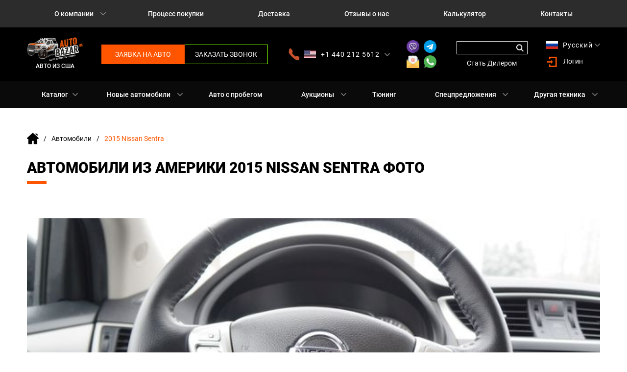

--- FILE ---
content_type: text/html; charset=UTF-8
request_url: https://autobazar.us/avtomobili-iz-ameriki/avtomobili/2015-nissan-sentra-759
body_size: 21428
content:
<!DOCTYPE html>
<html lang="ru">
<head>

                <title>2015 Nissan Sentra, Купить 0$, Автомобили из Америки 2015 Nissan Sentra, Цвет кузова Синий, Трансмиссия Автоматическая, Год выпуска 2015, Пробег 10478 </title>
                <meta name='description' content='Автомобили из Америки 2015 Nissan Sentra, Цвет кузова Синий, Трансмиссия Автоматическая, Год выпуска 2015, Пробег 10478'>
                <meta property='fb:app_id' content='2183386698622518'>
                <meta property='og:url' content='https://autobazar.us/avtomobili-iz-ameriki/avtomobili/2015-nissan-sentra-759'>
                <meta property='og:type' content='website'>
                <meta property='og:title' content='2015 Nissan Sentra'>
                <meta property='og:description' content='Автомобили из Америки 2015 Nissan Sentra, Цвет кузова Синий, Трансмиссия Автоматическая, Год выпуска 2015, Пробег 10478'>
                <meta property='og:image' content='https://autobazar.us/storage/inventories/759//4bc3cba1bd9a8e6d28526895714b7b2d.jpeg'>

        
        


    <meta charset="UTF-8">
    <meta name="format-detection" content="telephone=no">
    <meta name="viewport" content="width=device-width, initial-scale=1.0">
    <meta name="csrf-token" content="WglNQQ8HGv6lYEn9CD5S2YbPKYhy8rzPWSAFtMn3">

    <link rel="stylesheet" href="/libs/fancybox/css/jquery.fancybox.min.css">

    <link rel="stylesheet" href="/css/style.css?v=2.1">
    <link rel="stylesheet" href="/css/media.css?v=2.1">

    <link rel="shortcut icon" href="/favicon.ico" type="image/x-icon">
    <link rel="icon" href="/favicon.ico" type="image/x-icon">
        <style>
        /* Absolute Center Spinner */
        .loading {
            position: fixed;
            z-index: 999;
            height: 2em;
            width: 2em;
            overflow: show;
            margin: auto;
            top: 0;
            left: 0;
            bottom: 0;
            right: 0;
        }

        /* Transparent Overlay */
        .loading:before {
            content: '';
            display: block;
            position: fixed;
            top: 0;
            left: 0;
            width: 100%;
            height: 100%;
            background: radial-gradient(rgba(20, 20, 20,.8), rgba(0, 0, 0, .8));

            background: -webkit-radial-gradient(rgba(20, 20, 20,.8), rgba(0, 0, 0,.8));
        }

        /* :not(:required) hides these rules from IE9 and below */
        .loading:not(:required) {
            /* hide "loading..." text */
            font: 0/0 a;
            color: transparent;
            text-shadow: none;
            background-color: transparent;
            border: 0;
        }

        .loading:not(:required):after {
            content: '';
            display: block;
            font-size: 10px;
            width: 1em;
            height: 1em;
            margin-top: -0.5em;
            -webkit-animation: spinner 150ms infinite linear;
            -moz-animation: spinner 150ms infinite linear;
            -ms-animation: spinner 150ms infinite linear;
            -o-animation: spinner 150ms infinite linear;
            animation: spinner 150ms infinite linear;
            border-radius: 0.5em;
            -webkit-box-shadow: rgba(255,255,255, 0.75) 1.5em 0 0 0, rgba(255,255,255, 0.75) 1.1em 1.1em 0 0, rgba(255,255,255, 0.75) 0 1.5em 0 0, rgba(255,255,255, 0.75) -1.1em 1.1em 0 0, rgba(255,255,255, 0.75) -1.5em 0 0 0, rgba(255,255,255, 0.75) -1.1em -1.1em 0 0, rgba(255,255,255, 0.75) 0 -1.5em 0 0, rgba(255,255,255, 0.75) 1.1em -1.1em 0 0;
            box-shadow: rgba(255,255,255, 0.75) 1.5em 0 0 0, rgba(255,255,255, 0.75) 1.1em 1.1em 0 0, rgba(255,255,255, 0.75) 0 1.5em 0 0, rgba(255,255,255, 0.75) -1.1em 1.1em 0 0, rgba(255,255,255, 0.75) -1.5em 0 0 0, rgba(255,255,255, 0.75) -1.1em -1.1em 0 0, rgba(255,255,255, 0.75) 0 -1.5em 0 0, rgba(255,255,255, 0.75) 1.1em -1.1em 0 0;
        }

        /* Animation */

        @-webkit-keyframes spinner {
            0% {
                -webkit-transform: rotate(0deg);
                -moz-transform: rotate(0deg);
                -ms-transform: rotate(0deg);
                -o-transform: rotate(0deg);
                transform: rotate(0deg);
            }
            100% {
                -webkit-transform: rotate(360deg);
                -moz-transform: rotate(360deg);
                -ms-transform: rotate(360deg);
                -o-transform: rotate(360deg);
                transform: rotate(360deg);
            }
        }
        @-moz-keyframes spinner {
            0% {
                -webkit-transform: rotate(0deg);
                -moz-transform: rotate(0deg);
                -ms-transform: rotate(0deg);
                -o-transform: rotate(0deg);
                transform: rotate(0deg);
            }
            100% {
                -webkit-transform: rotate(360deg);
                -moz-transform: rotate(360deg);
                -ms-transform: rotate(360deg);
                -o-transform: rotate(360deg);
                transform: rotate(360deg);
            }
        }
        @-o-keyframes spinner {
            0% {
                -webkit-transform: rotate(0deg);
                -moz-transform: rotate(0deg);
                -ms-transform: rotate(0deg);
                -o-transform: rotate(0deg);
                transform: rotate(0deg);
            }
            100% {
                -webkit-transform: rotate(360deg);
                -moz-transform: rotate(360deg);
                -ms-transform: rotate(360deg);
                -o-transform: rotate(360deg);
                transform: rotate(360deg);
            }
        }
        @keyframes  spinner {
            0% {
                -webkit-transform: rotate(0deg);
                -moz-transform: rotate(0deg);
                -ms-transform: rotate(0deg);
                -o-transform: rotate(0deg);
                transform: rotate(0deg);
            }
            100% {
                -webkit-transform: rotate(360deg);
                -moz-transform: rotate(360deg);
                -ms-transform: rotate(360deg);
                -o-transform: rotate(360deg);
                transform: rotate(360deg);
            }
        }
    </style>

    
    <style>
        .error-msg {
            color: red !important;
            padding-top: 8px !important;
        }

        .d_none {
            display: none !important;
        }

        .d_n {
            display: none !important;
        }

        .d_b {
            display: block !important;
        }

    </style>
    <script data-ad-client="ca-pub-6260602571493715" async src="https://pagead2.googlesyndication.com/pagead/js/adsbygoogle.js"></script>
</head>

<body>

<div class="wrapper">
    <header class="header-pc">


                                 <div class="header-top">
    <div class="container">
        <ul class="header-top-menu">
            
                                    <li>
                        <a href="https://autobazar.us/avtomobili-iz-ameriki/avtomobili/2015-nissan-sentra-759"
                           class="header-top-menu__link ">О компании</a>
                        <span class="arrow"></span>
                        <ul class="header-top-menu__sublist">
                                                            <li>
                                    <a href="https://autobazar.us/novsti"
                                       class="header-top-menu__sublink">Новости</a>
                                </li>
                                                            <li>
                                    <a href="https://autobazar.us/gallery"
                                       class="header-top-menu__sublink">Галерея</a>
                                </li>
                                                            <li>
                                    <a href="https://autobazar.us/vopros-otvet"
                                       class="header-top-menu__sublink">Вопрос-ответ</a>
                                </li>
                                                            <li>
                                    <a href="https://autobazar.us/o-kompanii"
                                       class="header-top-menu__sublink">О нас</a>
                                </li>
                                                            <li>
                                    <a href="https://autobazar.us/nashi-predstaviteli"
                                       class="header-top-menu__sublink">Наши представители</a>
                                </li>
                            
                        </ul>
                    </li>
                
            
                                    <li>
                        <a href="https://autobazar.us/process-pokupki"
                           class="header-top-menu__link ">Процесс покупки</a>
                    </li>
                
            
                                    <li>
                        <a href="https://autobazar.us/dostavka"
                           class="header-top-menu__link ">Доставка</a>
                    </li>
                
            
                                    <li>
                        <a href="https://autobazar.us/otzyvy"
                           class="header-top-menu__link ">Отзывы о нас</a>
                    </li>
                
            
                                    <li>
                        <a href="https://autobazar.us/calculator"
                           class="header-top-menu__link ">Калькулятор</a>
                    </li>
                
            
                                    <li>
                        <a href="https://autobazar.us/kontakty"
                           class="header-top-menu__link ">Контакты</a>
                    </li>
                
                    </ul>
    </div>
</div>
 

        
         <div class="header-body">
    <div class="container">
        <div class="header-body-row">
            <a href="/" class="header-body-logo">
                <img src="/img/icons/logo.png" alt="logo">
                <span>Авто из США</span>
            </a>
            <div class="header-body-buttons">
                <a href="https://autobazar.us/ru/zayavka"
                   class="header-body-buttons__link header-body-buttons__link_1"
                   rel="nofollow">Заявка на авто</a>
                <a href="#requestacall" class="header-body-buttons__link header-body-buttons__link_2 pl"
                   rel="nofollow">Заказать звонок</a>
            </div>
                        <div class="for-us" style="display: block">
                <div class="header-body-dropdown header-body-phone">
                    <p class="header-body-dropdown__text header-body-phone__text">

                        
                            
                                <a href="tel:+1 440 212 5612" class="header-body-dropdown__link">
                                    <img
                                        src="/img/countries/us.jpg"
                                        class="header-body-dropdown__img" alt="us">
                                    <span>+1 440 212 5612</span>
                                </a>

                            
                        
                            
                        
                            
                        
                            
                        
                            
                                                <span class="header-body-arrow arrow"></span>


                    </p>
                    <ul class="header-body-dropdown__list">
                        
                            
                        
                                                            <li class="header-body-dropdown__item header-body-phone__item">
                                    <a class="header-body-dropdown__link" href="tel:+380 63 445 8605">
                                        <img
                                            src="/img/countries/ua.png"
                                            class="header-body-dropdown__img" alt="ua">
                                        <span>+380 63 445 8605</span>
                                    </a>
                                </li>
                            
                        
                                                            <li class="header-body-dropdown__item header-body-phone__item">
                                    <a class="header-body-dropdown__link" href="tel:---">
                                        <img
                                            src="/img/countries/ru.png"
                                            class="header-body-dropdown__img" alt="ru">
                                        <span>---</span>
                                    </a>
                                </li>
                            
                        
                                                            <li class="header-body-dropdown__item header-body-phone__item">
                                    <a class="header-body-dropdown__link" href="tel:+7 701 784 4450">
                                        <img
                                            src="/img/countries/kz.png"
                                            class="header-body-dropdown__img" alt="kz">
                                        <span>+7 701 784 4450</span>
                                    </a>
                                </li>
                            
                        
                                                            <li class="header-body-dropdown__item header-body-phone__item">
                                    <a class="header-body-dropdown__link" href="tel:+375 17 337 2065">
                                        <img
                                            src="/img/countries/by.png"
                                            class="header-body-dropdown__img" alt="by">
                                        <span>+375 17 337 2065</span>
                                    </a>
                                </li>
                            
                        
                    </ul>
                </div>

            </div>

            <div class="header-body-messengers">

                <a href="viber://add?number=14402125612" class="header-body-messengers__link"
                   target="_blank"
                   rel="nofollow">
                    <img src="/img/icons/viber.png" alt="logo" title="Viber">
                </a>

                <a href="https://telegram.im/autobazar_us" class="header-body-messengers__link"
                   target="_blank"
                   rel="nofollow">
                    <img src="/img/icons/telegram.png" alt="logo" title="Telegram">
                </a>

                <a href="mailto:info@autobazar.us" class="header-body-messengers__link" target="_blank"
                   rel="nofollow">
                    <img src="/img/icons/email.png" alt="logo" title="Email">
                </a>

                <a href="https://wa.me/14402125612" class="header-body-messengers__link"
                   target="_blank"
                   rel="nofollow">
                    <img src="/img/icons/whatsapp.png" alt="logo" title="WhatsApp">
                </a>
            </div>
            <div class="header-body-box ">
                <form action="https://autobazar.us/avtomobili-iz-ameriki" class="header-body-search">
                    <input type="text" class="header-body-search__input search-input" id="search-input-header" data-value="Поиск">
                    <button type="submit" class="header-body-search__button"></button>
                </form>
                <div class="header-body-dealer">
                    <a href="https://autobazar.us/ru/stat-dilerom"
                       class="header-body-dealer__link">Стать Дилером</a>
                </div>
                <div class="header-mob-search-list search-result d_none" >

                </div>

            </div>

            <div class="header-body-box">
                <div class="header-body-dropdown header-body-lang">
                    <p class="header-body-dropdown__text header-body-lang__text">
                        <a href="javascript:void(0)" class="header-body-dropdown__link arrow-down">
                            <img src="/img/icons/ru.png"
                                 class="header-body-dropdown__img" alt="ru">
                            <span>Русский</span>
                        </a>
                    </p>
                    <ul class="header-body-dropdown__list">
                        <li class="header-body-dropdown__item">
                            <a class="header-body-dropdown__link"
                               href="https://autobazar.us/translate?r=web.inventory.show&l=en&u=avtomobili-iz-ameriki/avtomobili/2015-nissan-sentra-759" >
                                <img src="/img/icons/us.jpg"
                                     class="header-body-dropdown__img" alt="en">
                                <span>English</span>
                            </a>
                        </li>
                    </ul>
                </div>

                                    <div class="header-body-login" style="display: block">

                        <a href="#enter" class="header-body-login__link pl">
                            <img src="/img/icons/login.png" alt="icon">
                            <span>Логин</span>
                        </a>
                    </div>
                

            </div>
        </div>
    </div>
</div>
 

                                 <div class="header-bottom">
    <div class="container">
        <ul class="header-bottom-menu">
            
                                    <li>
                        <a href="javascript:void(0)"
                           class="header-bottom-menu__link ">Каталог</a>
                        <span class="arrow arrow__catalog"></span>
                         <div class="header-bottom-submenu">
    <div class="header-bottom-submenu-body">

                    <div class="header-bottom-submenu-item">
                <div class="header-bottom-submenu__title">Виды техники:</div>
                <ul class="header-bottom-submenu__list">
                                            <li>
                            <a href="https://autobazar.us/avtomobili-iz-ameriki?category=69"
                               class="header-bottom-submenu__link">Автомобили</a>
                        </li>
                                            <li>
                            <a href="https://autobazar.us/avtomobili-iz-ameriki?category=13"
                               class="header-bottom-submenu__link">Автотюнинг</a>
                        </li>
                                            <li>
                            <a href="https://autobazar.us/avtomobili-iz-ameriki?category=14"
                               class="header-bottom-submenu__link">Мото техника</a>
                        </li>
                                            <li>
                            <a href="https://autobazar.us/avtomobili-iz-ameriki?category=15"
                               class="header-bottom-submenu__link">Ретро авто</a>
                        </li>
                                            <li>
                            <a href="https://autobazar.us/avtomobili-iz-ameriki?category=16"
                               class="header-bottom-submenu__link">Водная техника</a>
                        </li>
                                            <li>
                            <a href="https://autobazar.us/avtomobili-iz-ameriki?category=17"
                               class="header-bottom-submenu__link">Спецтехника</a>
                        </li>
                                            <li>
                            <a href="https://autobazar.us/avtomobili-iz-ameriki?category=18"
                               class="header-bottom-submenu__link">Дома на колесах</a>
                        </li>
                                    </ul>
            </div>
        
        <div class="header-bottom-submenu-item">
            <div class="header-bottom-submenu__condition">
                <div class="header-bottom-submenu__title">Состояние:</div>
                <ul class="header-bottom-submenu__list">
                                            <li>
                            <a href="https://autobazar.us/avtomobili-iz-ameriki?condition=new"
                               class="header-bottom-submenu__link">Новое</a>
                        </li>
                                            <li>
                            <a href="https://autobazar.us/avtomobili-iz-ameriki?condition=with_mileage"
                               class="header-bottom-submenu__link">С пробегом</a>
                        </li>
                    

                </ul>
            </div>
            <div class="header-bottom-submenu__status">
                <div class="header-bottom-submenu__title">Статус:</div>
                <ul class="header-bottom-submenu__list">
                                            <li>
                            <a href="https://autobazar.us/avtomobili-iz-ameriki?status=in_stock"
                               class="header-bottom-submenu__link">В наличии</a>
                        </li>
                                            <li>
                            <a href="https://autobazar.us/avtomobili-iz-ameriki?status=sold"
                               class="header-bottom-submenu__link">Продано</a>
                        </li>
                                    </ul>
            </div>
        </div>
        <div class="header-bottom-submenu-item">
            <div class="header-bottom-submenu__title">Тип кузова:</div>
            <ul class="header-bottom-submenu__list">
                
                    <li>
                        <a href="https://autobazar.us/avtomobili-iz-ameriki?type_body=pickup"
                           class="header-bottom-submenu__link">Пикап</a>
                    </li>

                
                    <li>
                        <a href="https://autobazar.us/avtomobili-iz-ameriki?type_body=suv"
                           class="header-bottom-submenu__link">Внедорожник</a>
                    </li>

                
                    <li>
                        <a href="https://autobazar.us/avtomobili-iz-ameriki?type_body=sport_car"
                           class="header-bottom-submenu__link">Спорткар</a>
                    </li>

                
                    <li>
                        <a href="https://autobazar.us/avtomobili-iz-ameriki?type_body=sedan"
                           class="header-bottom-submenu__link">Седан</a>
                    </li>

                
                    <li>
                        <a href="https://autobazar.us/avtomobili-iz-ameriki?type_body=minivan"
                           class="header-bottom-submenu__link">Минивэн</a>
                    </li>

                
                    <li>
                        <a href="https://autobazar.us/avtomobili-iz-ameriki?type_body=electric_car"
                           class="header-bottom-submenu__link">Электрокар</a>
                    </li>

                            </ul>
        </div>
        <div class="header-bottom-submenu-item">
            <div class="header-bottom-submenu__title">Год:</div>
            <ul class="header-bottom-submenu__year">

                                    <li>
                        <a href="https://autobazar.us/avtomobili-iz-ameriki?year_to=2026&year_from=2026"
                           class="header-bottom-submenu__link">2026</a>
                    </li>
                                    <li>
                        <a href="https://autobazar.us/avtomobili-iz-ameriki?year_to=2025&year_from=2025"
                           class="header-bottom-submenu__link">2025</a>
                    </li>
                                    <li>
                        <a href="https://autobazar.us/avtomobili-iz-ameriki?year_to=2024&year_from=2024"
                           class="header-bottom-submenu__link">2024</a>
                    </li>
                                    <li>
                        <a href="https://autobazar.us/avtomobili-iz-ameriki?year_to=2023&year_from=2023"
                           class="header-bottom-submenu__link">2023</a>
                    </li>
                                    <li>
                        <a href="https://autobazar.us/avtomobili-iz-ameriki?year_to=2022&year_from=2022"
                           class="header-bottom-submenu__link">2022</a>
                    </li>
                                    <li>
                        <a href="https://autobazar.us/avtomobili-iz-ameriki?year_to=2021&year_from=2021"
                           class="header-bottom-submenu__link">2021</a>
                    </li>
                                    <li>
                        <a href="https://autobazar.us/avtomobili-iz-ameriki?year_to=2020&year_from=2020"
                           class="header-bottom-submenu__link">2020</a>
                    </li>
                                    <li>
                        <a href="https://autobazar.us/avtomobili-iz-ameriki?year_to=2019&year_from=2019"
                           class="header-bottom-submenu__link">2019</a>
                    </li>
                                    <li>
                        <a href="https://autobazar.us/avtomobili-iz-ameriki?year_to=2018&year_from=2018"
                           class="header-bottom-submenu__link">2018</a>
                    </li>
                                    <li>
                        <a href="https://autobazar.us/avtomobili-iz-ameriki?year_to=2017&year_from=2017"
                           class="header-bottom-submenu__link">2017</a>
                    </li>
                                    <li>
                        <a href="https://autobazar.us/avtomobili-iz-ameriki?year_to=2016&year_from=2016"
                           class="header-bottom-submenu__link">2016</a>
                    </li>
                                    <li>
                        <a href="https://autobazar.us/avtomobili-iz-ameriki?year_to=2015&year_from=2015"
                           class="header-bottom-submenu__link">2015</a>
                    </li>
                                    <li>
                        <a href="https://autobazar.us/avtomobili-iz-ameriki?year_to=2014&year_from=2014"
                           class="header-bottom-submenu__link">2014</a>
                    </li>
                                    <li>
                        <a href="https://autobazar.us/avtomobili-iz-ameriki?year_to=2013&year_from=2013"
                           class="header-bottom-submenu__link">2013</a>
                    </li>
                                    <li>
                        <a href="https://autobazar.us/avtomobili-iz-ameriki?year_to=2012&year_from=2012"
                           class="header-bottom-submenu__link">2012</a>
                    </li>
                                    <li>
                        <a href="https://autobazar.us/avtomobili-iz-ameriki?year_to=2011&year_from=2011"
                           class="header-bottom-submenu__link">2011</a>
                    </li>
                                    <li>
                        <a href="https://autobazar.us/avtomobili-iz-ameriki?year_to=2010&year_from=2010"
                           class="header-bottom-submenu__link">2010</a>
                    </li>
                
            </ul>
        </div>

        <div class="header-bottom-submenu-item">
            <div class="header-bottom-submenu-caption">
                <div class="header-bottom-submenu__title">Популярные модели:</div>
                <a href="#!" class="header-bottom-submenu__desc">Смотреть все</a>
            </div>
            
                <div class="header-bottom-submenu-cars">
                                            <a href="https://autobazar.us/avtomobili-iz-ameriki?model=1475" class="header-bottom-submenu__car">
                            <img src="/storage/inventoryModels/2021-ford-f-150_small.jpg" alt="Ford F-150" title="Ford F-150" onerror="this.src='/img/popular-models/04.png'">
                            <span style="text-transform: uppercase!important;">Ford F-150</span>
                        </a>
                                            <a href="https://autobazar.us/avtomobili-iz-ameriki?model=4051" class="header-bottom-submenu__car">
                            <img src="/storage/inventoryModels/2021-Toyota-Tundra-TRD-Pro_small.jpg" alt="Toyota Tundra" title="Toyota Tundra" onerror="this.src='/img/popular-models/04.png'">
                            <span style="text-transform: uppercase!important;">Toyota Tundra</span>
                        </a>
                                            <a href="https://autobazar.us/avtomobili-iz-ameriki?model=1184" class="header-bottom-submenu__car">
                            <img src="/storage/inventoryModels/2021-Ram-1500_small.jpg" alt="Ram 1500" title="Ram 1500" onerror="this.src='/img/popular-models/04.png'">
                            <span style="text-transform: uppercase!important;">Ram 1500</span>
                        </a>
                                            <a href="https://autobazar.us/avtomobili-iz-ameriki?model=4321" class="header-bottom-submenu__car">
                            <img src="/storage/inventory-model/2021-Ram-1500-TRX-Launch-Edition_small.jpg" alt="RAM TRX" title="RAM TRX" onerror="this.src='/img/popular-models/04.png'">
                            <span style="text-transform: uppercase!important;">RAM TRX</span>
                        </a>
                                            <a href="https://autobazar.us/avtomobili-iz-ameriki?model=2292" class="header-bottom-submenu__car">
                            <img src="/storage/inventoryModels/2021-jeep-wrangler_small.jpg" alt="Jeep Wrangler" title="Jeep Wrangler" onerror="this.src='/img/popular-models/04.png'">
                            <span style="text-transform: uppercase!important;">Jeep Wrangler</span>
                        </a>
                    
                </div>
                    </div>
    </div>

</div>
 
                    </li>
                            
                                                            <li class="header-bottom-menu__item">
                            <a href="https://autobazar.us/novye-avto"
                               class="header-bottom-menu__link ">Новые автомобили</a>
                            <span class="arrow"></span>
                            <ul class="header-bottom__sublist">
                                                                    <li>
                                        <a href="https://autobazar.us/kak-uznat-cenu-na-novyi-avto"
                                           class="header-bottom__sublink" style=" text-transform: uppercase">КАК УЗНАТЬ ЦЕНУ НА НОВЫЙ АВТО</a>
                                    </li>
                                                            </ul>
                        </li>
                                                
                                                            <li>
                            <a href="https://autobazar.us/avto-s-probegom"
                               class="header-bottom-menu__link ">Авто с пробегом</a>
                        </li>
                                                
                                                            <li class="header-bottom-menu__item">
                            <a href="https://autobazar.us/ob-avto-aukcionah-ssha"
                               class="header-bottom-menu__link ">Аукционы</a>
                            <span class="arrow"></span>
                            <ul class="header-bottom__sublist">
                                                                    <li>
                                        <a href="https://autobazar.us/avariinye-avto-s-aukcionov"
                                           class="header-bottom__sublink" style=" text-transform: uppercase">Copart/ IAAI</a>
                                    </li>
                                                            </ul>
                        </li>
                                                
                                                            <li>
                            <a href="https://autobazar.us/avtotyuning"
                               class="header-bottom-menu__link ">Тюнинг</a>
                        </li>
                                                
                                                            <li class="header-bottom-menu__item">
                            <a href="https://autobazar.us/spetspredlozheniya"
                               class="header-bottom-menu__link ">Спецпредложения</a>
                            <span class="arrow"></span>
                            <ul class="header-bottom__sublist">
                                                                    <li>
                                        <a href="https://autobazar.us/spetspredlozheniya/2026-ford-f-150-raptor"
                                           class="header-bottom__sublink" style=" text-transform: uppercase">2026 Ford Raptor</a>
                                    </li>
                                                                    <li>
                                        <a href="https://autobazar.us/spetspredlozheniya/2026-ram-1500-rho"
                                           class="header-bottom__sublink" style=" text-transform: uppercase">2026 Ram 1500 RHO</a>
                                    </li>
                                                                    <li>
                                        <a href="https://autobazar.us/spetspredlozheniya/2027-ram-1500-srt-trx"
                                           class="header-bottom__sublink" style=" text-transform: uppercase">2027 Ram 1500 SRT TRX</a>
                                    </li>
                                                                    <li>
                                        <a href="https://autobazar.us/spetspredlozheniya/2026-ram-hd-2500-3500"
                                           class="header-bottom__sublink" style=" text-transform: uppercase">2026 Ram HD</a>
                                    </li>
                                                                    <li>
                                        <a href="https://autobazar.us/spetspredlozheniya/2026-cadillac-escalade"
                                           class="header-bottom__sublink" style=" text-transform: uppercase">2026 Cadillac Escalade</a>
                                    </li>
                                                                    <li>
                                        <a href="https://autobazar.us/spetspredlozheniya/2026-jeep-wrangler"
                                           class="header-bottom__sublink" style=" text-transform: uppercase">2026 Jeep Wrangler</a>
                                    </li>
                                                                    <li>
                                        <a href="https://autobazar.us/spetspredlozheniya/2026-jeep-wrangler-rubicon-392"
                                           class="header-bottom__sublink" style=" text-transform: uppercase">2026 Jeep Wrangler 392</a>
                                    </li>
                                                                    <li>
                                        <a href="https://autobazar.us/spetspredlozheniya/2026-toyota-tacoma"
                                           class="header-bottom__sublink" style=" text-transform: uppercase">2026 Toyota Tacoma</a>
                                    </li>
                                                                    <li>
                                        <a href="https://autobazar.us/spetspredlozheniya/2026-toyota-4runner"
                                           class="header-bottom__sublink" style=" text-transform: uppercase">2026 Toyota 4Runner</a>
                                    </li>
                                                                    <li>
                                        <a href="https://autobazar.us/spetspredlozheniya/2026-ford-maverick"
                                           class="header-bottom__sublink" style=" text-transform: uppercase">2026 Ford Maverick</a>
                                    </li>
                                                                    <li>
                                        <a href="https://autobazar.us/spetspredlozheniya/2025-ford-explorer"
                                           class="header-bottom__sublink" style=" text-transform: uppercase">2025 Ford Explorer</a>
                                    </li>
                                                            </ul>
                        </li>
                                                
                                                            <li class="header-bottom-menu__item">
                            <a href="https://autobazar.us"
                               class="header-bottom-menu__link ">Другая техника</a>
                            <span class="arrow"></span>
                            <ul class="header-bottom__sublist">
                                                                    <li>
                                        <a href="https://autobazar.us/moto-tekhnika"
                                           class="header-bottom__sublink" style=" text-transform: uppercase">Мотоциклы</a>
                                    </li>
                                                                    <li>
                                        <a href="https://autobazar.us/vodnaya-tekhnika"
                                           class="header-bottom__sublink" style=" text-transform: uppercase">Водная техника</a>
                                    </li>
                                                                    <li>
                                        <a href="https://autobazar.us/doma-na-kolesakh"
                                           class="header-bottom__sublink" style=" text-transform: uppercase">Дома на колесах</a>
                                    </li>
                                                                    <li>
                                        <a href="https://autobazar.us/spetstekhnika"
                                           class="header-bottom__sublink" style=" text-transform: uppercase">Спецтехника</a>
                                    </li>
                                                                    <li>
                                        <a href="https://autobazar.us/retro-avto"
                                           class="header-bottom__sublink" style=" text-transform: uppercase">Ретро авто</a>
                                    </li>
                                                            </ul>
                        </li>
                                                        </ul>
    </div>
</div>
 

        

    </header>

                     <header class="header-mob">
    <div class="header-mob-row">
        <a href="https://autobazar.us/ru" class="header-mob-logo">
            <img src="/img/icons/logo.png" alt="image">
            <span>Авто из США</span>
        </a>

        <div class="header-mob-box">
            <div class="header-mob-top">
                <a class="header-mob-box__link header-mob-box__link--primary"
                   href="https://autobazar.us/ru/zayavka" title="Заявка на авто">
                    <img src="/img/icons/mob01.png" alt="icon">
                </a>
                <a class="header-mob-box__link header-mob-box__link--green pl" href="#requestacall"
                   title="Заказать звонок">
                    <img src="/img/icons/mob02.png" alt="icon">
                </a>

                <div class="header-mob-phone header-body-phone">
							<span class="header-body-arrow__mob">
								<img class="header-mob-phone__link" src="/img/icons/mob03.png" alt="icon">
							</span>
                    <ul class="header-body-dropdown__list">
                                                    <li class="header-body-dropdown__item header-body-phone__item">
                                <a class="header-body-dropdown__link" href="tel:+1 440 212 5612">
                                    <img
                                        src="/img/countries/us.jpg"
                                        class="header-body-dropdown__img" alt="ru">
                                    <span> +1 440 212 5612</span>
                                </a>
                            </li>

                                                    <li class="header-body-dropdown__item header-body-phone__item">
                                <a class="header-body-dropdown__link" href="tel:+380 63 445 8605">
                                    <img
                                        src="/img/countries/ua.png"
                                        class="header-body-dropdown__img" alt="ru">
                                    <span> +380 63 445 8605</span>
                                </a>
                            </li>

                                                    <li class="header-body-dropdown__item header-body-phone__item">
                                <a class="header-body-dropdown__link" href="tel:---">
                                    <img
                                        src="/img/countries/ru.png"
                                        class="header-body-dropdown__img" alt="ru">
                                    <span> ---</span>
                                </a>
                            </li>

                                                    <li class="header-body-dropdown__item header-body-phone__item">
                                <a class="header-body-dropdown__link" href="tel:+7 701 784 4450">
                                    <img
                                        src="/img/countries/kz.png"
                                        class="header-body-dropdown__img" alt="ru">
                                    <span> +7 701 784 4450</span>
                                </a>
                            </li>

                                                    <li class="header-body-dropdown__item header-body-phone__item">
                                <a class="header-body-dropdown__link" href="tel:+375 17 337 2065">
                                    <img
                                        src="/img/countries/by.png"
                                        class="header-body-dropdown__img" alt="ru">
                                    <span> +375 17 337 2065</span>
                                </a>
                            </li>

                                            </ul>
                </div>


                <div class="header-body-box">
                    <div class="header-mob-box-lang header-body-dropdown header-body-lang">
                        <p class="header-body-dropdown__text header-body-lang__text">
                            <a href="javascript:void(0)" rel="nofollow"
                               class="header-mob-box-lang__link header-body-dropdown__link arrow-down">
                                <span>RU</span>
                            </a>
                        </p>
                        <ul class="header-body-dropdown__list">
                            <li class="header-body-dropdown__item">
                                <a class="header-body-dropdown__link" href="https://autobazar.us/translate?r=web.inventory.show&l=en&u=avtomobili-iz-ameriki/avtomobili/2015-nissan-sentra-759">
                                    <span>EN</span>
                                </a>
                            </li>
                        </ul>
                    </div>
                </div>

                <div class="header-mob-search">
							<span class="header-mob-search__icon">
								<img src="/img/icons/mob04.png" alt="icon">
							</span>
                    <div class="header-mob-search-wrap">

                        <form action="" class="header-mob-search-form">
                            <input type="text" name="key" placeholder="Поиск" id="search__input_key"
                                   class="header-mob-search__input ">
                            <button type="submit" class="header-mob-search__button">Поиск</button>
                        </form>
                        <div class="header-mob-search-list search-result d_none" style="display: block"></div>
                    </div>
                </div>
            </div>
            <div class="header-mob-bottom">
                <div class="header-mob-catalog">
                    <div class="header-mob-catalog-burger">
                        <button class="menu-btn menu-btn-catalog" type="button" aria-label="Menu"
                                aria-controls="navigation">
									<span class="menu-btn__block">
										<span class="menu-btn__inner"></span>
									</span>
                        </button>
                        <span class="header-mob__desc">Каталог</span>
                    </div>
                    <div class="header-mob-catalog-content">
                        <div class="header-bottom-submenu">
                            <ul class="header-mob-submenu-content header-mob-spoiler spoiler ">
                                <li class="header-mob-spoiler-item">
                                    <a class="header-mob-spoiler__link"
                                       href="javascript:void(0)">Виды техники</a>
                                    <div class="header-mob-spoiler__block">
                                        <div class="header-mob-spoiler__trigger spoiler__trigger">
                                            <img src="/img/icons/up.png" alt="icon">
                                        </div>
                                        <ul class="header-mob-spoiler-list">
                                                                                                                                                <li>
                                                        <a href="https://autobazar.us/avtomobili-iz-ameriki?category=69"
                                                           class="header-mob-spoiler-list__link">Автомобили</a>
                                                    </li>
                                                                                                    <li>
                                                        <a href="https://autobazar.us/avtomobili-iz-ameriki?category=13"
                                                           class="header-mob-spoiler-list__link">Автотюнинг</a>
                                                    </li>
                                                                                                    <li>
                                                        <a href="https://autobazar.us/avtomobili-iz-ameriki?category=14"
                                                           class="header-mob-spoiler-list__link">Мото техника</a>
                                                    </li>
                                                                                                    <li>
                                                        <a href="https://autobazar.us/avtomobili-iz-ameriki?category=15"
                                                           class="header-mob-spoiler-list__link">Ретро авто</a>
                                                    </li>
                                                                                                    <li>
                                                        <a href="https://autobazar.us/avtomobili-iz-ameriki?category=16"
                                                           class="header-mob-spoiler-list__link">Водная техника</a>
                                                    </li>
                                                                                                    <li>
                                                        <a href="https://autobazar.us/avtomobili-iz-ameriki?category=17"
                                                           class="header-mob-spoiler-list__link">Спецтехника</a>
                                                    </li>
                                                                                                    <li>
                                                        <a href="https://autobazar.us/avtomobili-iz-ameriki?category=18"
                                                           class="header-mob-spoiler-list__link">Дома на колесах</a>
                                                    </li>
                                                                                            
                                        </ul>
                                    </div>
                                </li>
                                <li class="header-mob-spoiler-item">
                                    <a class="header-mob-spoiler__link"
                                       href="javascript:void(0)">Состояние</a>
                                    <div class="header-mob-spoiler__block">
                                        <div class="header-mob-spoiler__trigger spoiler__trigger">
                                            <img src="/img/icons/up.png" alt="icon">
                                        </div>
                                        <ul class="header-mob-spoiler-list">
                                                                                            <li>
                                                    <a href="https://autobazar.us/avtomobili-iz-ameriki?condition=new"
                                                       class="header-mob-spoiler-list__link">Новое</a>
                                                </li>
                                                                                            <li>
                                                    <a href="https://autobazar.us/avtomobili-iz-ameriki?condition=with_mileage"
                                                       class="header-mob-spoiler-list__link">С пробегом</a>
                                                </li>
                                            
                                        </ul>
                                    </div>
                                </li>
                                <li class="header-mob-spoiler-item">
                                    <a class="header-mob-spoiler__link" href="">Статус</a>
                                    <div class="header-mob-spoiler__block">
                                        <div class="header-mob-spoiler__trigger spoiler__trigger">
                                            <img src="/img/icons/up.png" alt="icon">
                                        </div>
                                        <ul class="header-mob-spoiler-list">
                                                                                            <li>
                                                    <a href="https://autobazar.us/avtomobili-iz-ameriki?status=in_stock"
                                                       class="header-mob-spoiler-list__link">В наличии</a>
                                                </li>
                                                                                            <li>
                                                    <a href="https://autobazar.us/avtomobili-iz-ameriki?status=sold"
                                                       class="header-mob-spoiler-list__link">Продано</a>
                                                </li>
                                                                                    </ul>
                                    </div>
                                </li>
                                <li class="header-mob-spoiler-item">
                                    <a class="header-mob-spoiler__link"
                                       href="javascript:void(0)">Тип кузова</a>
                                    <div class="header-mob-spoiler__block">
                                        <div class="header-mob-spoiler__trigger spoiler__trigger">
                                            <img src="/img/icons/up.png" alt="icon">
                                        </div>
                                        <ul class="header-mob-spoiler-list">
                                                                                            <li>
                                                    <a href="https://autobazar.us/avtomobili-iz-ameriki?type_body=pickup"
                                                       class="header-mob-spoiler-list__link">Пикап</a>
                                                </li>

                                                                                            <li>
                                                    <a href="https://autobazar.us/avtomobili-iz-ameriki?type_body=suv"
                                                       class="header-mob-spoiler-list__link">Внедорожник</a>
                                                </li>

                                                                                            <li>
                                                    <a href="https://autobazar.us/avtomobili-iz-ameriki?type_body=sport_car"
                                                       class="header-mob-spoiler-list__link">Спорткар</a>
                                                </li>

                                                                                            <li>
                                                    <a href="https://autobazar.us/avtomobili-iz-ameriki?type_body=sedan"
                                                       class="header-mob-spoiler-list__link">Седан</a>
                                                </li>

                                                                                            <li>
                                                    <a href="https://autobazar.us/avtomobili-iz-ameriki?type_body=minivan"
                                                       class="header-mob-spoiler-list__link">Минивэн</a>
                                                </li>

                                                                                            <li>
                                                    <a href="https://autobazar.us/avtomobili-iz-ameriki?type_body=electric_car"
                                                       class="header-mob-spoiler-list__link">Электрокар</a>
                                                </li>

                                                                                    </ul>
                                    </div>
                                </li>
                                <li class="header-mob-spoiler-item">
                                    <a class="header-mob-spoiler__link"
                                       href="javascript:void(0)">Год</a>
                                    <div class="header-mob-spoiler__block">
                                        <div class="header-mob-spoiler__trigger spoiler__trigger">
                                            <img src="/img/icons/up.png" alt="icon">
                                        </div>
                                        <ul class="header-mob-spoiler-list">

                                                                                            <li>
                                                    <a href="https://autobazar.us/avtomobili-iz-ameriki?year_to=2026&year_from=2026"
                                                       class="header-mob-spoiler-list__link">2026</a>
                                                </li>
                                                                                            <li>
                                                    <a href="https://autobazar.us/avtomobili-iz-ameriki?year_to=2025&year_from=2025"
                                                       class="header-mob-spoiler-list__link">2025</a>
                                                </li>
                                                                                            <li>
                                                    <a href="https://autobazar.us/avtomobili-iz-ameriki?year_to=2024&year_from=2024"
                                                       class="header-mob-spoiler-list__link">2024</a>
                                                </li>
                                                                                            <li>
                                                    <a href="https://autobazar.us/avtomobili-iz-ameriki?year_to=2023&year_from=2023"
                                                       class="header-mob-spoiler-list__link">2023</a>
                                                </li>
                                                                                            <li>
                                                    <a href="https://autobazar.us/avtomobili-iz-ameriki?year_to=2022&year_from=2022"
                                                       class="header-mob-spoiler-list__link">2022</a>
                                                </li>
                                                                                            <li>
                                                    <a href="https://autobazar.us/avtomobili-iz-ameriki?year_to=2021&year_from=2021"
                                                       class="header-mob-spoiler-list__link">2021</a>
                                                </li>
                                                                                            <li>
                                                    <a href="https://autobazar.us/avtomobili-iz-ameriki?year_to=2020&year_from=2020"
                                                       class="header-mob-spoiler-list__link">2020</a>
                                                </li>
                                                                                            <li>
                                                    <a href="https://autobazar.us/avtomobili-iz-ameriki?year_to=2019&year_from=2019"
                                                       class="header-mob-spoiler-list__link">2019</a>
                                                </li>
                                                                                            <li>
                                                    <a href="https://autobazar.us/avtomobili-iz-ameriki?year_to=2018&year_from=2018"
                                                       class="header-mob-spoiler-list__link">2018</a>
                                                </li>
                                                                                            <li>
                                                    <a href="https://autobazar.us/avtomobili-iz-ameriki?year_to=2017&year_from=2017"
                                                       class="header-mob-spoiler-list__link">2017</a>
                                                </li>
                                                                                            <li>
                                                    <a href="https://autobazar.us/avtomobili-iz-ameriki?year_to=2016&year_from=2016"
                                                       class="header-mob-spoiler-list__link">2016</a>
                                                </li>
                                                                                            <li>
                                                    <a href="https://autobazar.us/avtomobili-iz-ameriki?year_to=2015&year_from=2015"
                                                       class="header-mob-spoiler-list__link">2015</a>
                                                </li>
                                                                                            <li>
                                                    <a href="https://autobazar.us/avtomobili-iz-ameriki?year_to=2014&year_from=2014"
                                                       class="header-mob-spoiler-list__link">2014</a>
                                                </li>
                                                                                            <li>
                                                    <a href="https://autobazar.us/avtomobili-iz-ameriki?year_to=2013&year_from=2013"
                                                       class="header-mob-spoiler-list__link">2013</a>
                                                </li>
                                                                                            <li>
                                                    <a href="https://autobazar.us/avtomobili-iz-ameriki?year_to=2012&year_from=2012"
                                                       class="header-mob-spoiler-list__link">2012</a>
                                                </li>
                                                                                            <li>
                                                    <a href="https://autobazar.us/avtomobili-iz-ameriki?year_to=2011&year_from=2011"
                                                       class="header-mob-spoiler-list__link">2011</a>
                                                </li>
                                                                                            <li>
                                                    <a href="https://autobazar.us/avtomobili-iz-ameriki?year_to=2010&year_from=2010"
                                                       class="header-mob-spoiler-list__link">2010</a>
                                                </li>
                                                                                    </ul>
                                    </div>
                                </li>
                                <li class="header-mob-spoiler-item">
                                    <a class="header-mob-spoiler__link"
                                       href="javascript:void(0)">Популярные модели</a>
                                    <div class="header-mob-spoiler__block">
                                        <div class="header-mob-spoiler__trigger spoiler__trigger">
                                            <img src="/img/icons/up.png" alt="icon">
                                        </div>
                                        <ul class="header-mob-spoiler-list">

                                                                                            <a href="https://autobazar.us/avtomobili-iz-ameriki?model=1475"
                                                   class="header-mob-spoiler-list__link">
                                                    <span>Ford F-150</span>
                                                </a>
                                                                                            <a href="https://autobazar.us/avtomobili-iz-ameriki?model=4051"
                                                   class="header-mob-spoiler-list__link">
                                                    <span>Toyota Tundra</span>
                                                </a>
                                                                                            <a href="https://autobazar.us/avtomobili-iz-ameriki?model=1184"
                                                   class="header-mob-spoiler-list__link">
                                                    <span>Ram 1500</span>
                                                </a>
                                                                                            <a href="https://autobazar.us/avtomobili-iz-ameriki?model=4321"
                                                   class="header-mob-spoiler-list__link">
                                                    <span>RAM TRX</span>
                                                </a>
                                                                                            <a href="https://autobazar.us/avtomobili-iz-ameriki?model=2292"
                                                   class="header-mob-spoiler-list__link">
                                                    <span>Jeep Wrangler</span>
                                                </a>
                                                                                    </ul>
                                    </div>
                                </li>
                            </ul>
                        </div>
                    </div>
                </div>
                <div class="header-mob-menu">
                    <div class="header-mob-menu-burger">
                        <span class="header-mob__desc">Меню</span>
                        <button class="menu-btn menu-btn-menu" type="button" aria-label="Menu"
                                aria-controls="navigation">
									<span class="menu-btn__block">
										<span class="menu-btn__inner"></span>
									</span>
                        </button>
                    </div>
                    <ul class="header-mob-menu-content header-mob-spoiler spoiler ">

                                                                                                                        <li class="header-mob-spoiler-item">
                                        <a href="https://autobazar.us/"
                                           class="header-mob-spoiler__link">О компании</a>
                                        <div class="header-mob-spoiler__block">
                                            <div class="header-mob-spoiler__trigger spoiler__trigger">
                                                <img src="/img/icons/up.png" alt="icon">
                                            </div>
                                            <ul class="header-mob-spoiler-list">
                                                                                                    <li>
                                                        <a href="https://autobazar.us/novsti"
                                                           class="header-mob-spoiler-list__link">Новости</a>
                                                    </li>
                                                                                                    <li>
                                                        <a href="https://autobazar.us/gallery"
                                                           class="header-mob-spoiler-list__link">Галерея</a>
                                                    </li>
                                                                                                    <li>
                                                        <a href="https://autobazar.us/vopros-otvet"
                                                           class="header-mob-spoiler-list__link">Вопрос-ответ</a>
                                                    </li>
                                                                                                    <li>
                                                        <a href="https://autobazar.us/o-kompanii"
                                                           class="header-mob-spoiler-list__link">О нас</a>
                                                    </li>
                                                                                                    <li>
                                                        <a href="https://autobazar.us/nashi-predstaviteli"
                                                           class="header-mob-spoiler-list__link">Наши представители</a>
                                                    </li>
                                                
                                            </ul>
                                        </div>

                                        <ul class="header-bottom__sublist">
                                                                                            <li>
                                                    <a href="https://autobazar.us/novsti"
                                                       class="header-bottom__sublink">Новости</a>
                                                </li>
                                                                                            <li>
                                                    <a href="https://autobazar.us/gallery"
                                                       class="header-bottom__sublink">Галерея</a>
                                                </li>
                                                                                            <li>
                                                    <a href="https://autobazar.us/vopros-otvet"
                                                       class="header-bottom__sublink">Вопрос-ответ</a>
                                                </li>
                                                                                            <li>
                                                    <a href="https://autobazar.us/o-kompanii"
                                                       class="header-bottom__sublink">О нас</a>
                                                </li>
                                                                                            <li>
                                                    <a href="https://autobazar.us/nashi-predstaviteli"
                                                       class="header-bottom__sublink">Наши представители</a>
                                                </li>
                                                                                    </ul>
                                    </li>
                                                                                                                                                                                    <li class="header-mob-spoiler-item">
                                        <a href="https://autobazar.us/process-pokupki"
                                           class="header-mob-spoiler__link">Процесс покупки</a>
                                    </li>
                                                                                                                                                                                    <li class="header-mob-spoiler-item">
                                        <a href="https://autobazar.us/dostavka"
                                           class="header-mob-spoiler__link">Доставка</a>
                                    </li>
                                                                                                                                                                                    <li class="header-mob-spoiler-item">
                                        <a href="https://autobazar.us/otzyvy"
                                           class="header-mob-spoiler__link">Отзывы о нас</a>
                                    </li>
                                                                                                                                                                                    <li class="header-mob-spoiler-item">
                                        <a href="https://autobazar.us/calculator"
                                           class="header-mob-spoiler__link">Калькулятор</a>
                                    </li>
                                                                                                                                                                                    <li class="header-mob-spoiler-item">
                                        <a href="https://autobazar.us/kontakty"
                                           class="header-mob-spoiler__link">Контакты</a>
                                    </li>
                                                                                                                                                                                                                                                                <li class="header-mob-spoiler-item">
                                        <a href="https://autobazar.us/novye-avto"
                                           class="header-mob-spoiler__link">Новые автомобили</a>
                                        <div class="header-mob-spoiler__block">
                                            <div class="header-mob-spoiler__trigger spoiler__trigger">
                                                <img src="/img/icons/up.png" alt="icon">
                                            </div>
                                            <ul class="header-mob-spoiler-list">
                                                                                                    <li>
                                                        <a href="https://autobazar.us/kak-uznat-cenu-na-novyi-avto"
                                                           class="header-mob-spoiler-list__link">КАК УЗНАТЬ ЦЕНУ НА НОВЫЙ АВТО</a>
                                                    </li>
                                                
                                            </ul>
                                        </div>

                                        <ul class="header-bottom__sublist">
                                                                                            <li>
                                                    <a href="https://autobazar.us/kak-uznat-cenu-na-novyi-avto"
                                                       class="header-bottom__sublink">КАК УЗНАТЬ ЦЕНУ НА НОВЫЙ АВТО</a>
                                                </li>
                                                                                    </ul>
                                    </li>
                                                                                                                                                                                    <li class="header-mob-spoiler-item">
                                        <a href="https://autobazar.us/avto-s-probegom"
                                           class="header-mob-spoiler__link">Авто с пробегом</a>
                                    </li>
                                                                                                                                                                                    <li class="header-mob-spoiler-item">
                                        <a href="https://autobazar.us/ob-avto-aukcionah-ssha"
                                           class="header-mob-spoiler__link">Аукционы</a>
                                        <div class="header-mob-spoiler__block">
                                            <div class="header-mob-spoiler__trigger spoiler__trigger">
                                                <img src="/img/icons/up.png" alt="icon">
                                            </div>
                                            <ul class="header-mob-spoiler-list">
                                                                                                    <li>
                                                        <a href="https://autobazar.us/avariinye-avto-s-aukcionov"
                                                           class="header-mob-spoiler-list__link">Copart/ IAAI</a>
                                                    </li>
                                                
                                            </ul>
                                        </div>

                                        <ul class="header-bottom__sublist">
                                                                                            <li>
                                                    <a href="https://autobazar.us/avariinye-avto-s-aukcionov"
                                                       class="header-bottom__sublink">Copart/ IAAI</a>
                                                </li>
                                                                                    </ul>
                                    </li>
                                                                                                                                                                                    <li class="header-mob-spoiler-item">
                                        <a href="https://autobazar.us/avtotyuning"
                                           class="header-mob-spoiler__link">Тюнинг</a>
                                    </li>
                                                                                                                                                                                    <li class="header-mob-spoiler-item">
                                        <a href="https://autobazar.us/spetspredlozheniya"
                                           class="header-mob-spoiler__link">Спецпредложения</a>
                                        <div class="header-mob-spoiler__block">
                                            <div class="header-mob-spoiler__trigger spoiler__trigger">
                                                <img src="/img/icons/up.png" alt="icon">
                                            </div>
                                            <ul class="header-mob-spoiler-list">
                                                                                                    <li>
                                                        <a href="https://autobazar.us/spetspredlozheniya/2026-ford-f-150-raptor"
                                                           class="header-mob-spoiler-list__link">2026 Ford Raptor</a>
                                                    </li>
                                                                                                    <li>
                                                        <a href="https://autobazar.us/spetspredlozheniya/2026-ram-1500-rho"
                                                           class="header-mob-spoiler-list__link">2026 Ram 1500 RHO</a>
                                                    </li>
                                                                                                    <li>
                                                        <a href="https://autobazar.us/spetspredlozheniya/2027-ram-1500-srt-trx"
                                                           class="header-mob-spoiler-list__link">2027 Ram 1500 SRT TRX</a>
                                                    </li>
                                                                                                    <li>
                                                        <a href="https://autobazar.us/spetspredlozheniya/2026-ram-hd-2500-3500"
                                                           class="header-mob-spoiler-list__link">2026 Ram HD</a>
                                                    </li>
                                                                                                    <li>
                                                        <a href="https://autobazar.us/spetspredlozheniya/2026-cadillac-escalade"
                                                           class="header-mob-spoiler-list__link">2026 Cadillac Escalade</a>
                                                    </li>
                                                                                                    <li>
                                                        <a href="https://autobazar.us/spetspredlozheniya/2026-jeep-wrangler"
                                                           class="header-mob-spoiler-list__link">2026 Jeep Wrangler</a>
                                                    </li>
                                                                                                    <li>
                                                        <a href="https://autobazar.us/spetspredlozheniya/2026-jeep-wrangler-rubicon-392"
                                                           class="header-mob-spoiler-list__link">2026 Jeep Wrangler 392</a>
                                                    </li>
                                                                                                    <li>
                                                        <a href="https://autobazar.us/spetspredlozheniya/2026-toyota-tacoma"
                                                           class="header-mob-spoiler-list__link">2026 Toyota Tacoma</a>
                                                    </li>
                                                                                                    <li>
                                                        <a href="https://autobazar.us/spetspredlozheniya/2026-toyota-4runner"
                                                           class="header-mob-spoiler-list__link">2026 Toyota 4Runner</a>
                                                    </li>
                                                                                                    <li>
                                                        <a href="https://autobazar.us/spetspredlozheniya/2026-ford-maverick"
                                                           class="header-mob-spoiler-list__link">2026 Ford Maverick</a>
                                                    </li>
                                                                                                    <li>
                                                        <a href="https://autobazar.us/spetspredlozheniya/2025-ford-explorer"
                                                           class="header-mob-spoiler-list__link">2025 Ford Explorer</a>
                                                    </li>
                                                
                                            </ul>
                                        </div>

                                        <ul class="header-bottom__sublist">
                                                                                            <li>
                                                    <a href="https://autobazar.us/spetspredlozheniya/2026-ford-f-150-raptor"
                                                       class="header-bottom__sublink">2026 Ford Raptor</a>
                                                </li>
                                                                                            <li>
                                                    <a href="https://autobazar.us/spetspredlozheniya/2026-ram-1500-rho"
                                                       class="header-bottom__sublink">2026 Ram 1500 RHO</a>
                                                </li>
                                                                                            <li>
                                                    <a href="https://autobazar.us/spetspredlozheniya/2027-ram-1500-srt-trx"
                                                       class="header-bottom__sublink">2027 Ram 1500 SRT TRX</a>
                                                </li>
                                                                                            <li>
                                                    <a href="https://autobazar.us/spetspredlozheniya/2026-ram-hd-2500-3500"
                                                       class="header-bottom__sublink">2026 Ram HD</a>
                                                </li>
                                                                                            <li>
                                                    <a href="https://autobazar.us/spetspredlozheniya/2026-cadillac-escalade"
                                                       class="header-bottom__sublink">2026 Cadillac Escalade</a>
                                                </li>
                                                                                            <li>
                                                    <a href="https://autobazar.us/spetspredlozheniya/2026-jeep-wrangler"
                                                       class="header-bottom__sublink">2026 Jeep Wrangler</a>
                                                </li>
                                                                                            <li>
                                                    <a href="https://autobazar.us/spetspredlozheniya/2026-jeep-wrangler-rubicon-392"
                                                       class="header-bottom__sublink">2026 Jeep Wrangler 392</a>
                                                </li>
                                                                                            <li>
                                                    <a href="https://autobazar.us/spetspredlozheniya/2026-toyota-tacoma"
                                                       class="header-bottom__sublink">2026 Toyota Tacoma</a>
                                                </li>
                                                                                            <li>
                                                    <a href="https://autobazar.us/spetspredlozheniya/2026-toyota-4runner"
                                                       class="header-bottom__sublink">2026 Toyota 4Runner</a>
                                                </li>
                                                                                            <li>
                                                    <a href="https://autobazar.us/spetspredlozheniya/2026-ford-maverick"
                                                       class="header-bottom__sublink">2026 Ford Maverick</a>
                                                </li>
                                                                                            <li>
                                                    <a href="https://autobazar.us/spetspredlozheniya/2025-ford-explorer"
                                                       class="header-bottom__sublink">2025 Ford Explorer</a>
                                                </li>
                                                                                    </ul>
                                    </li>
                                                                                                                                                                                    <li class="header-mob-spoiler-item">
                                        <a href="https://autobazar.us"
                                           class="header-mob-spoiler__link">Другая техника</a>
                                        <div class="header-mob-spoiler__block">
                                            <div class="header-mob-spoiler__trigger spoiler__trigger">
                                                <img src="/img/icons/up.png" alt="icon">
                                            </div>
                                            <ul class="header-mob-spoiler-list">
                                                                                                    <li>
                                                        <a href="https://autobazar.us/moto-tekhnika"
                                                           class="header-mob-spoiler-list__link">Мотоциклы</a>
                                                    </li>
                                                                                                    <li>
                                                        <a href="https://autobazar.us/vodnaya-tekhnika"
                                                           class="header-mob-spoiler-list__link">Водная техника</a>
                                                    </li>
                                                                                                    <li>
                                                        <a href="https://autobazar.us/doma-na-kolesakh"
                                                           class="header-mob-spoiler-list__link">Дома на колесах</a>
                                                    </li>
                                                                                                    <li>
                                                        <a href="https://autobazar.us/spetstekhnika"
                                                           class="header-mob-spoiler-list__link">Спецтехника</a>
                                                    </li>
                                                                                                    <li>
                                                        <a href="https://autobazar.us/retro-avto"
                                                           class="header-mob-spoiler-list__link">Ретро авто</a>
                                                    </li>
                                                
                                            </ul>
                                        </div>

                                        <ul class="header-bottom__sublist">
                                                                                            <li>
                                                    <a href="https://autobazar.us/moto-tekhnika"
                                                       class="header-bottom__sublink">Мотоциклы</a>
                                                </li>
                                                                                            <li>
                                                    <a href="https://autobazar.us/vodnaya-tekhnika"
                                                       class="header-bottom__sublink">Водная техника</a>
                                                </li>
                                                                                            <li>
                                                    <a href="https://autobazar.us/doma-na-kolesakh"
                                                       class="header-bottom__sublink">Дома на колесах</a>
                                                </li>
                                                                                            <li>
                                                    <a href="https://autobazar.us/spetstekhnika"
                                                       class="header-bottom__sublink">Спецтехника</a>
                                                </li>
                                                                                            <li>
                                                    <a href="https://autobazar.us/retro-avto"
                                                       class="header-bottom__sublink">Ретро авто</a>
                                                </li>
                                                                                    </ul>
                                    </li>
                                                                                                        </ul>
                </div>

            </div>
        </div>
    </div>
</header>
 

    
    
    
        

                              
                

        

                             <section class="breadcrumbs">
    <div class="container">
        <ul class="breadcrumbs-list">
            <li class="breadcrumbs__item">
                <a href="https://autobazar.us/ru" class="breadcrumbs__link"><img src="/img/icons/home.png" alt="icon"></a>
            </li>
            <li class="breadcrumbs__item">
                <a href="https://autobazar.us/ru/avtomobili-iz-ameriki?category=69" class="breadcrumbs__link">Автомобили</a>
            </li>
            <li class="breadcrumbs__item">
                <span>2015 Nissan Sentra</span>
            </li>
        </ul>
    </div>
</section>
<section class="inner-cardtext">
    <div class="container">
        <div class="inner-cardtext-caption">
            <h2 class="inner-cardtext__title">Автомобили из Америки 2015 Nissan Sentra фото</h2>
            <div class="inner-cardtext__divider"></div>
        </div>
    </div>
</section>
 
                

        

                             <section class="cardproduct-slider">
    <div class="container">
        <div class="cardproduct-slider-content">
            <div class="cardproduct-slider-main">
                                    <div class="cardproduct-slider-item">
                        <a class="cardproduct-item" data-fancybox="gallery" href="/storage/inventories/759/046b6a731340615f5df8a6c818f19083.jpeg">
                            <img src="/storage/inventories/759/046b6a731340615f5df8a6c818f19083.jpeg" alt="/storage/inventories/759/046b6a731340615f5df8a6c818f19083.jpeg" onerror="this.src='/img/cars/no_images.jpg'">
                        </a>
                        <span class="instock">Продано</span>
                    </div>
                                    <div class="cardproduct-slider-item">
                        <a class="cardproduct-item" data-fancybox="gallery" href="/storage/inventories/759/05615c64e39682b2cf9266d04d7f14c8.jpeg">
                            <img src="/storage/inventories/759/05615c64e39682b2cf9266d04d7f14c8.jpeg" alt="/storage/inventories/759/05615c64e39682b2cf9266d04d7f14c8.jpeg" onerror="this.src='/img/cars/no_images.jpg'">
                        </a>
                        <span class="instock">Продано</span>
                    </div>
                                    <div class="cardproduct-slider-item">
                        <a class="cardproduct-item" data-fancybox="gallery" href="/storage/inventories/759/077c9751d2c35fdeb9388c8bd6a088fc.jpeg">
                            <img src="/storage/inventories/759/077c9751d2c35fdeb9388c8bd6a088fc.jpeg" alt="/storage/inventories/759/077c9751d2c35fdeb9388c8bd6a088fc.jpeg" onerror="this.src='/img/cars/no_images.jpg'">
                        </a>
                        <span class="instock">Продано</span>
                    </div>
                                    <div class="cardproduct-slider-item">
                        <a class="cardproduct-item" data-fancybox="gallery" href="/storage/inventories/759/093fe4f91a06162e4e62d9cb667da656.jpeg">
                            <img src="/storage/inventories/759/093fe4f91a06162e4e62d9cb667da656.jpeg" alt="/storage/inventories/759/093fe4f91a06162e4e62d9cb667da656.jpeg" onerror="this.src='/img/cars/no_images.jpg'">
                        </a>
                        <span class="instock">Продано</span>
                    </div>
                                    <div class="cardproduct-slider-item">
                        <a class="cardproduct-item" data-fancybox="gallery" href="/storage/inventories/759/1139d3521d6a3b66fcb72c975385a9b6.jpeg">
                            <img src="/storage/inventories/759/1139d3521d6a3b66fcb72c975385a9b6.jpeg" alt="/storage/inventories/759/1139d3521d6a3b66fcb72c975385a9b6.jpeg" onerror="this.src='/img/cars/no_images.jpg'">
                        </a>
                        <span class="instock">Продано</span>
                    </div>
                                    <div class="cardproduct-slider-item">
                        <a class="cardproduct-item" data-fancybox="gallery" href="/storage/inventories/759/13598806043f6fa916b8d12386e09dee.jpeg">
                            <img src="/storage/inventories/759/13598806043f6fa916b8d12386e09dee.jpeg" alt="/storage/inventories/759/13598806043f6fa916b8d12386e09dee.jpeg" onerror="this.src='/img/cars/no_images.jpg'">
                        </a>
                        <span class="instock">Продано</span>
                    </div>
                                    <div class="cardproduct-slider-item">
                        <a class="cardproduct-item" data-fancybox="gallery" href="/storage/inventories/759/14dcd4e4db89fff572fa5e5d21a5a07d.jpeg">
                            <img src="/storage/inventories/759/14dcd4e4db89fff572fa5e5d21a5a07d.jpeg" alt="/storage/inventories/759/14dcd4e4db89fff572fa5e5d21a5a07d.jpeg" onerror="this.src='/img/cars/no_images.jpg'">
                        </a>
                        <span class="instock">Продано</span>
                    </div>
                                    <div class="cardproduct-slider-item">
                        <a class="cardproduct-item" data-fancybox="gallery" href="/storage/inventories/759/19aa677f516cd679beb429c0f7957e7f.jpeg">
                            <img src="/storage/inventories/759/19aa677f516cd679beb429c0f7957e7f.jpeg" alt="/storage/inventories/759/19aa677f516cd679beb429c0f7957e7f.jpeg" onerror="this.src='/img/cars/no_images.jpg'">
                        </a>
                        <span class="instock">Продано</span>
                    </div>
                                    <div class="cardproduct-slider-item">
                        <a class="cardproduct-item" data-fancybox="gallery" href="/storage/inventories/759/2b2411d960b42aadee6da702fe8d6f19.jpeg">
                            <img src="/storage/inventories/759/2b2411d960b42aadee6da702fe8d6f19.jpeg" alt="/storage/inventories/759/2b2411d960b42aadee6da702fe8d6f19.jpeg" onerror="this.src='/img/cars/no_images.jpg'">
                        </a>
                        <span class="instock">Продано</span>
                    </div>
                                    <div class="cardproduct-slider-item">
                        <a class="cardproduct-item" data-fancybox="gallery" href="/storage/inventories/759/4bc3cba1bd9a8e6d28526895714b7b2d.jpeg">
                            <img src="/storage/inventories/759/4bc3cba1bd9a8e6d28526895714b7b2d.jpeg" alt="/storage/inventories/759/4bc3cba1bd9a8e6d28526895714b7b2d.jpeg" onerror="this.src='/img/cars/no_images.jpg'">
                        </a>
                        <span class="instock">Продано</span>
                    </div>
                                    <div class="cardproduct-slider-item">
                        <a class="cardproduct-item" data-fancybox="gallery" href="/storage/inventories/759/4f8d2e8c29803d1d57ae655b3489b49b.jpeg">
                            <img src="/storage/inventories/759/4f8d2e8c29803d1d57ae655b3489b49b.jpeg" alt="/storage/inventories/759/4f8d2e8c29803d1d57ae655b3489b49b.jpeg" onerror="this.src='/img/cars/no_images.jpg'">
                        </a>
                        <span class="instock">Продано</span>
                    </div>
                                    <div class="cardproduct-slider-item">
                        <a class="cardproduct-item" data-fancybox="gallery" href="/storage/inventories/759/4fd18c8a91f9fd4983e715ede24be5eb.jpeg">
                            <img src="/storage/inventories/759/4fd18c8a91f9fd4983e715ede24be5eb.jpeg" alt="/storage/inventories/759/4fd18c8a91f9fd4983e715ede24be5eb.jpeg" onerror="this.src='/img/cars/no_images.jpg'">
                        </a>
                        <span class="instock">Продано</span>
                    </div>
                                    <div class="cardproduct-slider-item">
                        <a class="cardproduct-item" data-fancybox="gallery" href="/storage/inventories/759/54660fcd97b39dc305ec5191073d42f5.jpeg">
                            <img src="/storage/inventories/759/54660fcd97b39dc305ec5191073d42f5.jpeg" alt="/storage/inventories/759/54660fcd97b39dc305ec5191073d42f5.jpeg" onerror="this.src='/img/cars/no_images.jpg'">
                        </a>
                        <span class="instock">Продано</span>
                    </div>
                                    <div class="cardproduct-slider-item">
                        <a class="cardproduct-item" data-fancybox="gallery" href="/storage/inventories/759/5e0c9ce54c9a3435f5bb1e219db99edb.jpeg">
                            <img src="/storage/inventories/759/5e0c9ce54c9a3435f5bb1e219db99edb.jpeg" alt="/storage/inventories/759/5e0c9ce54c9a3435f5bb1e219db99edb.jpeg" onerror="this.src='/img/cars/no_images.jpg'">
                        </a>
                        <span class="instock">Продано</span>
                    </div>
                                    <div class="cardproduct-slider-item">
                        <a class="cardproduct-item" data-fancybox="gallery" href="/storage/inventories/759/60081b795a55f4d68de474531c077dc6.jpeg">
                            <img src="/storage/inventories/759/60081b795a55f4d68de474531c077dc6.jpeg" alt="/storage/inventories/759/60081b795a55f4d68de474531c077dc6.jpeg" onerror="this.src='/img/cars/no_images.jpg'">
                        </a>
                        <span class="instock">Продано</span>
                    </div>
                                    <div class="cardproduct-slider-item">
                        <a class="cardproduct-item" data-fancybox="gallery" href="/storage/inventories/759/63ebaafe4f2c717115b1ac2f6775f35f.jpeg">
                            <img src="/storage/inventories/759/63ebaafe4f2c717115b1ac2f6775f35f.jpeg" alt="/storage/inventories/759/63ebaafe4f2c717115b1ac2f6775f35f.jpeg" onerror="this.src='/img/cars/no_images.jpg'">
                        </a>
                        <span class="instock">Продано</span>
                    </div>
                                    <div class="cardproduct-slider-item">
                        <a class="cardproduct-item" data-fancybox="gallery" href="/storage/inventories/759/642db0592602cc64c205c4449f2cbb5e.jpeg">
                            <img src="/storage/inventories/759/642db0592602cc64c205c4449f2cbb5e.jpeg" alt="/storage/inventories/759/642db0592602cc64c205c4449f2cbb5e.jpeg" onerror="this.src='/img/cars/no_images.jpg'">
                        </a>
                        <span class="instock">Продано</span>
                    </div>
                                    <div class="cardproduct-slider-item">
                        <a class="cardproduct-item" data-fancybox="gallery" href="/storage/inventories/759/6c89973508b7cde26aaca65e69a5cc16.jpeg">
                            <img src="/storage/inventories/759/6c89973508b7cde26aaca65e69a5cc16.jpeg" alt="/storage/inventories/759/6c89973508b7cde26aaca65e69a5cc16.jpeg" onerror="this.src='/img/cars/no_images.jpg'">
                        </a>
                        <span class="instock">Продано</span>
                    </div>
                                    <div class="cardproduct-slider-item">
                        <a class="cardproduct-item" data-fancybox="gallery" href="/storage/inventories/759/752913e171fd59a503187311781e3bfa.jpeg">
                            <img src="/storage/inventories/759/752913e171fd59a503187311781e3bfa.jpeg" alt="/storage/inventories/759/752913e171fd59a503187311781e3bfa.jpeg" onerror="this.src='/img/cars/no_images.jpg'">
                        </a>
                        <span class="instock">Продано</span>
                    </div>
                                    <div class="cardproduct-slider-item">
                        <a class="cardproduct-item" data-fancybox="gallery" href="/storage/inventories/759/7a6e10bab04d1a9321f8d3743ebc2f2e.jpeg">
                            <img src="/storage/inventories/759/7a6e10bab04d1a9321f8d3743ebc2f2e.jpeg" alt="/storage/inventories/759/7a6e10bab04d1a9321f8d3743ebc2f2e.jpeg" onerror="this.src='/img/cars/no_images.jpg'">
                        </a>
                        <span class="instock">Продано</span>
                    </div>
                                    <div class="cardproduct-slider-item">
                        <a class="cardproduct-item" data-fancybox="gallery" href="/storage/inventories/759/7ab9abd3e2d5b8e581e13d6d4fb02c7c.jpeg">
                            <img src="/storage/inventories/759/7ab9abd3e2d5b8e581e13d6d4fb02c7c.jpeg" alt="/storage/inventories/759/7ab9abd3e2d5b8e581e13d6d4fb02c7c.jpeg" onerror="this.src='/img/cars/no_images.jpg'">
                        </a>
                        <span class="instock">Продано</span>
                    </div>
                                    <div class="cardproduct-slider-item">
                        <a class="cardproduct-item" data-fancybox="gallery" href="/storage/inventories/759/81bfe52339c5a64f5ccc60824e580b7d.jpeg">
                            <img src="/storage/inventories/759/81bfe52339c5a64f5ccc60824e580b7d.jpeg" alt="/storage/inventories/759/81bfe52339c5a64f5ccc60824e580b7d.jpeg" onerror="this.src='/img/cars/no_images.jpg'">
                        </a>
                        <span class="instock">Продано</span>
                    </div>
                                    <div class="cardproduct-slider-item">
                        <a class="cardproduct-item" data-fancybox="gallery" href="/storage/inventories/759/82054857adbec823d3ea420875dd9871.jpeg">
                            <img src="/storage/inventories/759/82054857adbec823d3ea420875dd9871.jpeg" alt="/storage/inventories/759/82054857adbec823d3ea420875dd9871.jpeg" onerror="this.src='/img/cars/no_images.jpg'">
                        </a>
                        <span class="instock">Продано</span>
                    </div>
                                    <div class="cardproduct-slider-item">
                        <a class="cardproduct-item" data-fancybox="gallery" href="/storage/inventories/759/82d58895ff4a42e81455490bce149cbb.jpeg">
                            <img src="/storage/inventories/759/82d58895ff4a42e81455490bce149cbb.jpeg" alt="/storage/inventories/759/82d58895ff4a42e81455490bce149cbb.jpeg" onerror="this.src='/img/cars/no_images.jpg'">
                        </a>
                        <span class="instock">Продано</span>
                    </div>
                                    <div class="cardproduct-slider-item">
                        <a class="cardproduct-item" data-fancybox="gallery" href="/storage/inventories/759/8ac2070d16f2355c51cfabbadeaca78e.jpeg">
                            <img src="/storage/inventories/759/8ac2070d16f2355c51cfabbadeaca78e.jpeg" alt="/storage/inventories/759/8ac2070d16f2355c51cfabbadeaca78e.jpeg" onerror="this.src='/img/cars/no_images.jpg'">
                        </a>
                        <span class="instock">Продано</span>
                    </div>
                                    <div class="cardproduct-slider-item">
                        <a class="cardproduct-item" data-fancybox="gallery" href="/storage/inventories/759/8ff1f400e1f5ffdc639a478894b49d9b.jpeg">
                            <img src="/storage/inventories/759/8ff1f400e1f5ffdc639a478894b49d9b.jpeg" alt="/storage/inventories/759/8ff1f400e1f5ffdc639a478894b49d9b.jpeg" onerror="this.src='/img/cars/no_images.jpg'">
                        </a>
                        <span class="instock">Продано</span>
                    </div>
                                    <div class="cardproduct-slider-item">
                        <a class="cardproduct-item" data-fancybox="gallery" href="/storage/inventories/759/914bc13bffa318fa98f978d8260f43de.jpeg">
                            <img src="/storage/inventories/759/914bc13bffa318fa98f978d8260f43de.jpeg" alt="/storage/inventories/759/914bc13bffa318fa98f978d8260f43de.jpeg" onerror="this.src='/img/cars/no_images.jpg'">
                        </a>
                        <span class="instock">Продано</span>
                    </div>
                                    <div class="cardproduct-slider-item">
                        <a class="cardproduct-item" data-fancybox="gallery" href="/storage/inventories/759/9188bc8c3b96f32f607d6a3e7cde8766.jpeg">
                            <img src="/storage/inventories/759/9188bc8c3b96f32f607d6a3e7cde8766.jpeg" alt="/storage/inventories/759/9188bc8c3b96f32f607d6a3e7cde8766.jpeg" onerror="this.src='/img/cars/no_images.jpg'">
                        </a>
                        <span class="instock">Продано</span>
                    </div>
                                    <div class="cardproduct-slider-item">
                        <a class="cardproduct-item" data-fancybox="gallery" href="/storage/inventories/759/963d30c6c4dc34a62469e5e346c4e870.jpeg">
                            <img src="/storage/inventories/759/963d30c6c4dc34a62469e5e346c4e870.jpeg" alt="/storage/inventories/759/963d30c6c4dc34a62469e5e346c4e870.jpeg" onerror="this.src='/img/cars/no_images.jpg'">
                        </a>
                        <span class="instock">Продано</span>
                    </div>
                                    <div class="cardproduct-slider-item">
                        <a class="cardproduct-item" data-fancybox="gallery" href="/storage/inventories/759/98e49ad7655958ad427eac4b4f5c33fa.jpeg">
                            <img src="/storage/inventories/759/98e49ad7655958ad427eac4b4f5c33fa.jpeg" alt="/storage/inventories/759/98e49ad7655958ad427eac4b4f5c33fa.jpeg" onerror="this.src='/img/cars/no_images.jpg'">
                        </a>
                        <span class="instock">Продано</span>
                    </div>
                                    <div class="cardproduct-slider-item">
                        <a class="cardproduct-item" data-fancybox="gallery" href="/storage/inventories/759/9c8a0e09a5702d42b906abea9858cbd1.jpeg">
                            <img src="/storage/inventories/759/9c8a0e09a5702d42b906abea9858cbd1.jpeg" alt="/storage/inventories/759/9c8a0e09a5702d42b906abea9858cbd1.jpeg" onerror="this.src='/img/cars/no_images.jpg'">
                        </a>
                        <span class="instock">Продано</span>
                    </div>
                                    <div class="cardproduct-slider-item">
                        <a class="cardproduct-item" data-fancybox="gallery" href="/storage/inventories/759/9f248773cd7de3ae3a6581584ead0b56.jpeg">
                            <img src="/storage/inventories/759/9f248773cd7de3ae3a6581584ead0b56.jpeg" alt="/storage/inventories/759/9f248773cd7de3ae3a6581584ead0b56.jpeg" onerror="this.src='/img/cars/no_images.jpg'">
                        </a>
                        <span class="instock">Продано</span>
                    </div>
                                    <div class="cardproduct-slider-item">
                        <a class="cardproduct-item" data-fancybox="gallery" href="/storage/inventories/759/a7b982be1df09e66d38c11a8e4353621.jpeg">
                            <img src="/storage/inventories/759/a7b982be1df09e66d38c11a8e4353621.jpeg" alt="/storage/inventories/759/a7b982be1df09e66d38c11a8e4353621.jpeg" onerror="this.src='/img/cars/no_images.jpg'">
                        </a>
                        <span class="instock">Продано</span>
                    </div>
                                    <div class="cardproduct-slider-item">
                        <a class="cardproduct-item" data-fancybox="gallery" href="/storage/inventories/759/b4e23681090c4658fa861c4427a6e226.jpeg">
                            <img src="/storage/inventories/759/b4e23681090c4658fa861c4427a6e226.jpeg" alt="/storage/inventories/759/b4e23681090c4658fa861c4427a6e226.jpeg" onerror="this.src='/img/cars/no_images.jpg'">
                        </a>
                        <span class="instock">Продано</span>
                    </div>
                                    <div class="cardproduct-slider-item">
                        <a class="cardproduct-item" data-fancybox="gallery" href="/storage/inventories/759/ba9e549a4355661eef117645fc9f15c3.jpeg">
                            <img src="/storage/inventories/759/ba9e549a4355661eef117645fc9f15c3.jpeg" alt="/storage/inventories/759/ba9e549a4355661eef117645fc9f15c3.jpeg" onerror="this.src='/img/cars/no_images.jpg'">
                        </a>
                        <span class="instock">Продано</span>
                    </div>
                                    <div class="cardproduct-slider-item">
                        <a class="cardproduct-item" data-fancybox="gallery" href="/storage/inventories/759/be796f27e43064f22aa527978dfd2237.jpeg">
                            <img src="/storage/inventories/759/be796f27e43064f22aa527978dfd2237.jpeg" alt="/storage/inventories/759/be796f27e43064f22aa527978dfd2237.jpeg" onerror="this.src='/img/cars/no_images.jpg'">
                        </a>
                        <span class="instock">Продано</span>
                    </div>
                                    <div class="cardproduct-slider-item">
                        <a class="cardproduct-item" data-fancybox="gallery" href="/storage/inventories/759/c1c7eeeb99c67759297e160b2ee85859.jpeg">
                            <img src="/storage/inventories/759/c1c7eeeb99c67759297e160b2ee85859.jpeg" alt="/storage/inventories/759/c1c7eeeb99c67759297e160b2ee85859.jpeg" onerror="this.src='/img/cars/no_images.jpg'">
                        </a>
                        <span class="instock">Продано</span>
                    </div>
                                    <div class="cardproduct-slider-item">
                        <a class="cardproduct-item" data-fancybox="gallery" href="/storage/inventories/759/c69e66267dd9b93b3b44fc4ccff8f4ef.jpeg">
                            <img src="/storage/inventories/759/c69e66267dd9b93b3b44fc4ccff8f4ef.jpeg" alt="/storage/inventories/759/c69e66267dd9b93b3b44fc4ccff8f4ef.jpeg" onerror="this.src='/img/cars/no_images.jpg'">
                        </a>
                        <span class="instock">Продано</span>
                    </div>
                                    <div class="cardproduct-slider-item">
                        <a class="cardproduct-item" data-fancybox="gallery" href="/storage/inventories/759/c8725ed8b544936f2fb121fc303d7877.jpeg">
                            <img src="/storage/inventories/759/c8725ed8b544936f2fb121fc303d7877.jpeg" alt="/storage/inventories/759/c8725ed8b544936f2fb121fc303d7877.jpeg" onerror="this.src='/img/cars/no_images.jpg'">
                        </a>
                        <span class="instock">Продано</span>
                    </div>
                                    <div class="cardproduct-slider-item">
                        <a class="cardproduct-item" data-fancybox="gallery" href="/storage/inventories/759/caab4d07277f06ccd7361b07d8517579.jpeg">
                            <img src="/storage/inventories/759/caab4d07277f06ccd7361b07d8517579.jpeg" alt="/storage/inventories/759/caab4d07277f06ccd7361b07d8517579.jpeg" onerror="this.src='/img/cars/no_images.jpg'">
                        </a>
                        <span class="instock">Продано</span>
                    </div>
                                    <div class="cardproduct-slider-item">
                        <a class="cardproduct-item" data-fancybox="gallery" href="/storage/inventories/759/caad3e97f657d88e5806a8d0aa197f53.jpeg">
                            <img src="/storage/inventories/759/caad3e97f657d88e5806a8d0aa197f53.jpeg" alt="/storage/inventories/759/caad3e97f657d88e5806a8d0aa197f53.jpeg" onerror="this.src='/img/cars/no_images.jpg'">
                        </a>
                        <span class="instock">Продано</span>
                    </div>
                                    <div class="cardproduct-slider-item">
                        <a class="cardproduct-item" data-fancybox="gallery" href="/storage/inventories/759/cfc509a3162633edf5cc378aa59a54b6.jpeg">
                            <img src="/storage/inventories/759/cfc509a3162633edf5cc378aa59a54b6.jpeg" alt="/storage/inventories/759/cfc509a3162633edf5cc378aa59a54b6.jpeg" onerror="this.src='/img/cars/no_images.jpg'">
                        </a>
                        <span class="instock">Продано</span>
                    </div>
                                    <div class="cardproduct-slider-item">
                        <a class="cardproduct-item" data-fancybox="gallery" href="/storage/inventories/759/d1776c04d975256572038cc345aae4a6.jpeg">
                            <img src="/storage/inventories/759/d1776c04d975256572038cc345aae4a6.jpeg" alt="/storage/inventories/759/d1776c04d975256572038cc345aae4a6.jpeg" onerror="this.src='/img/cars/no_images.jpg'">
                        </a>
                        <span class="instock">Продано</span>
                    </div>
                                    <div class="cardproduct-slider-item">
                        <a class="cardproduct-item" data-fancybox="gallery" href="/storage/inventories/759/d262f7e65bc475cf358541ab98834753.jpeg">
                            <img src="/storage/inventories/759/d262f7e65bc475cf358541ab98834753.jpeg" alt="/storage/inventories/759/d262f7e65bc475cf358541ab98834753.jpeg" onerror="this.src='/img/cars/no_images.jpg'">
                        </a>
                        <span class="instock">Продано</span>
                    </div>
                                    <div class="cardproduct-slider-item">
                        <a class="cardproduct-item" data-fancybox="gallery" href="/storage/inventories/759/d51265413da86359cc9f0b611aa7af9b.jpeg">
                            <img src="/storage/inventories/759/d51265413da86359cc9f0b611aa7af9b.jpeg" alt="/storage/inventories/759/d51265413da86359cc9f0b611aa7af9b.jpeg" onerror="this.src='/img/cars/no_images.jpg'">
                        </a>
                        <span class="instock">Продано</span>
                    </div>
                                    <div class="cardproduct-slider-item">
                        <a class="cardproduct-item" data-fancybox="gallery" href="/storage/inventories/759/d9b5dbb8add0cd37b4354b788aa6d01d.jpeg">
                            <img src="/storage/inventories/759/d9b5dbb8add0cd37b4354b788aa6d01d.jpeg" alt="/storage/inventories/759/d9b5dbb8add0cd37b4354b788aa6d01d.jpeg" onerror="this.src='/img/cars/no_images.jpg'">
                        </a>
                        <span class="instock">Продано</span>
                    </div>
                                    <div class="cardproduct-slider-item">
                        <a class="cardproduct-item" data-fancybox="gallery" href="/storage/inventories/759/db5e087faad3728622b838814fa73a83.jpeg">
                            <img src="/storage/inventories/759/db5e087faad3728622b838814fa73a83.jpeg" alt="/storage/inventories/759/db5e087faad3728622b838814fa73a83.jpeg" onerror="this.src='/img/cars/no_images.jpg'">
                        </a>
                        <span class="instock">Продано</span>
                    </div>
                                    <div class="cardproduct-slider-item">
                        <a class="cardproduct-item" data-fancybox="gallery" href="/storage/inventories/759/db6bcc1c4aa41101556933794aae5348.jpeg">
                            <img src="/storage/inventories/759/db6bcc1c4aa41101556933794aae5348.jpeg" alt="/storage/inventories/759/db6bcc1c4aa41101556933794aae5348.jpeg" onerror="this.src='/img/cars/no_images.jpg'">
                        </a>
                        <span class="instock">Продано</span>
                    </div>
                                    <div class="cardproduct-slider-item">
                        <a class="cardproduct-item" data-fancybox="gallery" href="/storage/inventories/759/dc5840b1d67ebc92aa149a457f6a6a93.jpeg">
                            <img src="/storage/inventories/759/dc5840b1d67ebc92aa149a457f6a6a93.jpeg" alt="/storage/inventories/759/dc5840b1d67ebc92aa149a457f6a6a93.jpeg" onerror="this.src='/img/cars/no_images.jpg'">
                        </a>
                        <span class="instock">Продано</span>
                    </div>
                                    <div class="cardproduct-slider-item">
                        <a class="cardproduct-item" data-fancybox="gallery" href="/storage/inventories/759/dc814b28cab68df0808b19c6919eb27f.jpeg">
                            <img src="/storage/inventories/759/dc814b28cab68df0808b19c6919eb27f.jpeg" alt="/storage/inventories/759/dc814b28cab68df0808b19c6919eb27f.jpeg" onerror="this.src='/img/cars/no_images.jpg'">
                        </a>
                        <span class="instock">Продано</span>
                    </div>
                                    <div class="cardproduct-slider-item">
                        <a class="cardproduct-item" data-fancybox="gallery" href="/storage/inventories/759/e08d36bcea260a5ac06efed27342ff0b.jpeg">
                            <img src="/storage/inventories/759/e08d36bcea260a5ac06efed27342ff0b.jpeg" alt="/storage/inventories/759/e08d36bcea260a5ac06efed27342ff0b.jpeg" onerror="this.src='/img/cars/no_images.jpg'">
                        </a>
                        <span class="instock">Продано</span>
                    </div>
                                    <div class="cardproduct-slider-item">
                        <a class="cardproduct-item" data-fancybox="gallery" href="/storage/inventories/759/ec10113f4d39ee61147d774844da156c.jpeg">
                            <img src="/storage/inventories/759/ec10113f4d39ee61147d774844da156c.jpeg" alt="/storage/inventories/759/ec10113f4d39ee61147d774844da156c.jpeg" onerror="this.src='/img/cars/no_images.jpg'">
                        </a>
                        <span class="instock">Продано</span>
                    </div>
                                    <div class="cardproduct-slider-item">
                        <a class="cardproduct-item" data-fancybox="gallery" href="/storage/inventories/759/ef982739b5b84cdc250a846dc43e583c.jpeg">
                            <img src="/storage/inventories/759/ef982739b5b84cdc250a846dc43e583c.jpeg" alt="/storage/inventories/759/ef982739b5b84cdc250a846dc43e583c.jpeg" onerror="this.src='/img/cars/no_images.jpg'">
                        </a>
                        <span class="instock">Продано</span>
                    </div>
                                    <div class="cardproduct-slider-item">
                        <a class="cardproduct-item" data-fancybox="gallery" href="/storage/inventories/759/f1c3317ca5451b741acad70eb0bb4ace.jpeg">
                            <img src="/storage/inventories/759/f1c3317ca5451b741acad70eb0bb4ace.jpeg" alt="/storage/inventories/759/f1c3317ca5451b741acad70eb0bb4ace.jpeg" onerror="this.src='/img/cars/no_images.jpg'">
                        </a>
                        <span class="instock">Продано</span>
                    </div>
                                    <div class="cardproduct-slider-item">
                        <a class="cardproduct-item" data-fancybox="gallery" href="/storage/inventories/759/f6d3286ec2c62d91dd68101ae9782890.jpeg">
                            <img src="/storage/inventories/759/f6d3286ec2c62d91dd68101ae9782890.jpeg" alt="/storage/inventories/759/f6d3286ec2c62d91dd68101ae9782890.jpeg" onerror="this.src='/img/cars/no_images.jpg'">
                        </a>
                        <span class="instock">Продано</span>
                    </div>
                            </div>

            <div class="cardproduct-slider-nav">
                                <div class="cardproduct-slider-item">
                    <a class="cardproduct-item" data-fancybox="gallery" href="/storage/inventories/759/046b6a731340615f5df8a6c818f19083.jpeg">
                        <img src="/storage/inventories/759/046b6a731340615f5df8a6c818f19083.jpeg" alt="/storage/inventories/759/046b6a731340615f5df8a6c818f19083.jpeg" onerror="this.src='/img/cars/no_images.jpg'">
                    </a>
                </div>
                                <div class="cardproduct-slider-item">
                    <a class="cardproduct-item" data-fancybox="gallery" href="/storage/inventories/759/05615c64e39682b2cf9266d04d7f14c8.jpeg">
                        <img src="/storage/inventories/759/05615c64e39682b2cf9266d04d7f14c8.jpeg" alt="/storage/inventories/759/05615c64e39682b2cf9266d04d7f14c8.jpeg" onerror="this.src='/img/cars/no_images.jpg'">
                    </a>
                </div>
                                <div class="cardproduct-slider-item">
                    <a class="cardproduct-item" data-fancybox="gallery" href="/storage/inventories/759/077c9751d2c35fdeb9388c8bd6a088fc.jpeg">
                        <img src="/storage/inventories/759/077c9751d2c35fdeb9388c8bd6a088fc.jpeg" alt="/storage/inventories/759/077c9751d2c35fdeb9388c8bd6a088fc.jpeg" onerror="this.src='/img/cars/no_images.jpg'">
                    </a>
                </div>
                                <div class="cardproduct-slider-item">
                    <a class="cardproduct-item" data-fancybox="gallery" href="/storage/inventories/759/093fe4f91a06162e4e62d9cb667da656.jpeg">
                        <img src="/storage/inventories/759/093fe4f91a06162e4e62d9cb667da656.jpeg" alt="/storage/inventories/759/093fe4f91a06162e4e62d9cb667da656.jpeg" onerror="this.src='/img/cars/no_images.jpg'">
                    </a>
                </div>
                                <div class="cardproduct-slider-item">
                    <a class="cardproduct-item" data-fancybox="gallery" href="/storage/inventories/759/1139d3521d6a3b66fcb72c975385a9b6.jpeg">
                        <img src="/storage/inventories/759/1139d3521d6a3b66fcb72c975385a9b6.jpeg" alt="/storage/inventories/759/1139d3521d6a3b66fcb72c975385a9b6.jpeg" onerror="this.src='/img/cars/no_images.jpg'">
                    </a>
                </div>
                                <div class="cardproduct-slider-item">
                    <a class="cardproduct-item" data-fancybox="gallery" href="/storage/inventories/759/13598806043f6fa916b8d12386e09dee.jpeg">
                        <img src="/storage/inventories/759/13598806043f6fa916b8d12386e09dee.jpeg" alt="/storage/inventories/759/13598806043f6fa916b8d12386e09dee.jpeg" onerror="this.src='/img/cars/no_images.jpg'">
                    </a>
                </div>
                                <div class="cardproduct-slider-item">
                    <a class="cardproduct-item" data-fancybox="gallery" href="/storage/inventories/759/14dcd4e4db89fff572fa5e5d21a5a07d.jpeg">
                        <img src="/storage/inventories/759/14dcd4e4db89fff572fa5e5d21a5a07d.jpeg" alt="/storage/inventories/759/14dcd4e4db89fff572fa5e5d21a5a07d.jpeg" onerror="this.src='/img/cars/no_images.jpg'">
                    </a>
                </div>
                                <div class="cardproduct-slider-item">
                    <a class="cardproduct-item" data-fancybox="gallery" href="/storage/inventories/759/19aa677f516cd679beb429c0f7957e7f.jpeg">
                        <img src="/storage/inventories/759/19aa677f516cd679beb429c0f7957e7f.jpeg" alt="/storage/inventories/759/19aa677f516cd679beb429c0f7957e7f.jpeg" onerror="this.src='/img/cars/no_images.jpg'">
                    </a>
                </div>
                                <div class="cardproduct-slider-item">
                    <a class="cardproduct-item" data-fancybox="gallery" href="/storage/inventories/759/2b2411d960b42aadee6da702fe8d6f19.jpeg">
                        <img src="/storage/inventories/759/2b2411d960b42aadee6da702fe8d6f19.jpeg" alt="/storage/inventories/759/2b2411d960b42aadee6da702fe8d6f19.jpeg" onerror="this.src='/img/cars/no_images.jpg'">
                    </a>
                </div>
                                <div class="cardproduct-slider-item">
                    <a class="cardproduct-item" data-fancybox="gallery" href="/storage/inventories/759/4bc3cba1bd9a8e6d28526895714b7b2d.jpeg">
                        <img src="/storage/inventories/759/4bc3cba1bd9a8e6d28526895714b7b2d.jpeg" alt="/storage/inventories/759/4bc3cba1bd9a8e6d28526895714b7b2d.jpeg" onerror="this.src='/img/cars/no_images.jpg'">
                    </a>
                </div>
                                <div class="cardproduct-slider-item">
                    <a class="cardproduct-item" data-fancybox="gallery" href="/storage/inventories/759/4f8d2e8c29803d1d57ae655b3489b49b.jpeg">
                        <img src="/storage/inventories/759/4f8d2e8c29803d1d57ae655b3489b49b.jpeg" alt="/storage/inventories/759/4f8d2e8c29803d1d57ae655b3489b49b.jpeg" onerror="this.src='/img/cars/no_images.jpg'">
                    </a>
                </div>
                                <div class="cardproduct-slider-item">
                    <a class="cardproduct-item" data-fancybox="gallery" href="/storage/inventories/759/4fd18c8a91f9fd4983e715ede24be5eb.jpeg">
                        <img src="/storage/inventories/759/4fd18c8a91f9fd4983e715ede24be5eb.jpeg" alt="/storage/inventories/759/4fd18c8a91f9fd4983e715ede24be5eb.jpeg" onerror="this.src='/img/cars/no_images.jpg'">
                    </a>
                </div>
                                <div class="cardproduct-slider-item">
                    <a class="cardproduct-item" data-fancybox="gallery" href="/storage/inventories/759/54660fcd97b39dc305ec5191073d42f5.jpeg">
                        <img src="/storage/inventories/759/54660fcd97b39dc305ec5191073d42f5.jpeg" alt="/storage/inventories/759/54660fcd97b39dc305ec5191073d42f5.jpeg" onerror="this.src='/img/cars/no_images.jpg'">
                    </a>
                </div>
                                <div class="cardproduct-slider-item">
                    <a class="cardproduct-item" data-fancybox="gallery" href="/storage/inventories/759/5e0c9ce54c9a3435f5bb1e219db99edb.jpeg">
                        <img src="/storage/inventories/759/5e0c9ce54c9a3435f5bb1e219db99edb.jpeg" alt="/storage/inventories/759/5e0c9ce54c9a3435f5bb1e219db99edb.jpeg" onerror="this.src='/img/cars/no_images.jpg'">
                    </a>
                </div>
                                <div class="cardproduct-slider-item">
                    <a class="cardproduct-item" data-fancybox="gallery" href="/storage/inventories/759/60081b795a55f4d68de474531c077dc6.jpeg">
                        <img src="/storage/inventories/759/60081b795a55f4d68de474531c077dc6.jpeg" alt="/storage/inventories/759/60081b795a55f4d68de474531c077dc6.jpeg" onerror="this.src='/img/cars/no_images.jpg'">
                    </a>
                </div>
                                <div class="cardproduct-slider-item">
                    <a class="cardproduct-item" data-fancybox="gallery" href="/storage/inventories/759/63ebaafe4f2c717115b1ac2f6775f35f.jpeg">
                        <img src="/storage/inventories/759/63ebaafe4f2c717115b1ac2f6775f35f.jpeg" alt="/storage/inventories/759/63ebaafe4f2c717115b1ac2f6775f35f.jpeg" onerror="this.src='/img/cars/no_images.jpg'">
                    </a>
                </div>
                                <div class="cardproduct-slider-item">
                    <a class="cardproduct-item" data-fancybox="gallery" href="/storage/inventories/759/642db0592602cc64c205c4449f2cbb5e.jpeg">
                        <img src="/storage/inventories/759/642db0592602cc64c205c4449f2cbb5e.jpeg" alt="/storage/inventories/759/642db0592602cc64c205c4449f2cbb5e.jpeg" onerror="this.src='/img/cars/no_images.jpg'">
                    </a>
                </div>
                                <div class="cardproduct-slider-item">
                    <a class="cardproduct-item" data-fancybox="gallery" href="/storage/inventories/759/6c89973508b7cde26aaca65e69a5cc16.jpeg">
                        <img src="/storage/inventories/759/6c89973508b7cde26aaca65e69a5cc16.jpeg" alt="/storage/inventories/759/6c89973508b7cde26aaca65e69a5cc16.jpeg" onerror="this.src='/img/cars/no_images.jpg'">
                    </a>
                </div>
                                <div class="cardproduct-slider-item">
                    <a class="cardproduct-item" data-fancybox="gallery" href="/storage/inventories/759/752913e171fd59a503187311781e3bfa.jpeg">
                        <img src="/storage/inventories/759/752913e171fd59a503187311781e3bfa.jpeg" alt="/storage/inventories/759/752913e171fd59a503187311781e3bfa.jpeg" onerror="this.src='/img/cars/no_images.jpg'">
                    </a>
                </div>
                                <div class="cardproduct-slider-item">
                    <a class="cardproduct-item" data-fancybox="gallery" href="/storage/inventories/759/7a6e10bab04d1a9321f8d3743ebc2f2e.jpeg">
                        <img src="/storage/inventories/759/7a6e10bab04d1a9321f8d3743ebc2f2e.jpeg" alt="/storage/inventories/759/7a6e10bab04d1a9321f8d3743ebc2f2e.jpeg" onerror="this.src='/img/cars/no_images.jpg'">
                    </a>
                </div>
                                <div class="cardproduct-slider-item">
                    <a class="cardproduct-item" data-fancybox="gallery" href="/storage/inventories/759/7ab9abd3e2d5b8e581e13d6d4fb02c7c.jpeg">
                        <img src="/storage/inventories/759/7ab9abd3e2d5b8e581e13d6d4fb02c7c.jpeg" alt="/storage/inventories/759/7ab9abd3e2d5b8e581e13d6d4fb02c7c.jpeg" onerror="this.src='/img/cars/no_images.jpg'">
                    </a>
                </div>
                                <div class="cardproduct-slider-item">
                    <a class="cardproduct-item" data-fancybox="gallery" href="/storage/inventories/759/81bfe52339c5a64f5ccc60824e580b7d.jpeg">
                        <img src="/storage/inventories/759/81bfe52339c5a64f5ccc60824e580b7d.jpeg" alt="/storage/inventories/759/81bfe52339c5a64f5ccc60824e580b7d.jpeg" onerror="this.src='/img/cars/no_images.jpg'">
                    </a>
                </div>
                                <div class="cardproduct-slider-item">
                    <a class="cardproduct-item" data-fancybox="gallery" href="/storage/inventories/759/82054857adbec823d3ea420875dd9871.jpeg">
                        <img src="/storage/inventories/759/82054857adbec823d3ea420875dd9871.jpeg" alt="/storage/inventories/759/82054857adbec823d3ea420875dd9871.jpeg" onerror="this.src='/img/cars/no_images.jpg'">
                    </a>
                </div>
                                <div class="cardproduct-slider-item">
                    <a class="cardproduct-item" data-fancybox="gallery" href="/storage/inventories/759/82d58895ff4a42e81455490bce149cbb.jpeg">
                        <img src="/storage/inventories/759/82d58895ff4a42e81455490bce149cbb.jpeg" alt="/storage/inventories/759/82d58895ff4a42e81455490bce149cbb.jpeg" onerror="this.src='/img/cars/no_images.jpg'">
                    </a>
                </div>
                                <div class="cardproduct-slider-item">
                    <a class="cardproduct-item" data-fancybox="gallery" href="/storage/inventories/759/8ac2070d16f2355c51cfabbadeaca78e.jpeg">
                        <img src="/storage/inventories/759/8ac2070d16f2355c51cfabbadeaca78e.jpeg" alt="/storage/inventories/759/8ac2070d16f2355c51cfabbadeaca78e.jpeg" onerror="this.src='/img/cars/no_images.jpg'">
                    </a>
                </div>
                                <div class="cardproduct-slider-item">
                    <a class="cardproduct-item" data-fancybox="gallery" href="/storage/inventories/759/8ff1f400e1f5ffdc639a478894b49d9b.jpeg">
                        <img src="/storage/inventories/759/8ff1f400e1f5ffdc639a478894b49d9b.jpeg" alt="/storage/inventories/759/8ff1f400e1f5ffdc639a478894b49d9b.jpeg" onerror="this.src='/img/cars/no_images.jpg'">
                    </a>
                </div>
                                <div class="cardproduct-slider-item">
                    <a class="cardproduct-item" data-fancybox="gallery" href="/storage/inventories/759/914bc13bffa318fa98f978d8260f43de.jpeg">
                        <img src="/storage/inventories/759/914bc13bffa318fa98f978d8260f43de.jpeg" alt="/storage/inventories/759/914bc13bffa318fa98f978d8260f43de.jpeg" onerror="this.src='/img/cars/no_images.jpg'">
                    </a>
                </div>
                                <div class="cardproduct-slider-item">
                    <a class="cardproduct-item" data-fancybox="gallery" href="/storage/inventories/759/9188bc8c3b96f32f607d6a3e7cde8766.jpeg">
                        <img src="/storage/inventories/759/9188bc8c3b96f32f607d6a3e7cde8766.jpeg" alt="/storage/inventories/759/9188bc8c3b96f32f607d6a3e7cde8766.jpeg" onerror="this.src='/img/cars/no_images.jpg'">
                    </a>
                </div>
                                <div class="cardproduct-slider-item">
                    <a class="cardproduct-item" data-fancybox="gallery" href="/storage/inventories/759/963d30c6c4dc34a62469e5e346c4e870.jpeg">
                        <img src="/storage/inventories/759/963d30c6c4dc34a62469e5e346c4e870.jpeg" alt="/storage/inventories/759/963d30c6c4dc34a62469e5e346c4e870.jpeg" onerror="this.src='/img/cars/no_images.jpg'">
                    </a>
                </div>
                                <div class="cardproduct-slider-item">
                    <a class="cardproduct-item" data-fancybox="gallery" href="/storage/inventories/759/98e49ad7655958ad427eac4b4f5c33fa.jpeg">
                        <img src="/storage/inventories/759/98e49ad7655958ad427eac4b4f5c33fa.jpeg" alt="/storage/inventories/759/98e49ad7655958ad427eac4b4f5c33fa.jpeg" onerror="this.src='/img/cars/no_images.jpg'">
                    </a>
                </div>
                                <div class="cardproduct-slider-item">
                    <a class="cardproduct-item" data-fancybox="gallery" href="/storage/inventories/759/9c8a0e09a5702d42b906abea9858cbd1.jpeg">
                        <img src="/storage/inventories/759/9c8a0e09a5702d42b906abea9858cbd1.jpeg" alt="/storage/inventories/759/9c8a0e09a5702d42b906abea9858cbd1.jpeg" onerror="this.src='/img/cars/no_images.jpg'">
                    </a>
                </div>
                                <div class="cardproduct-slider-item">
                    <a class="cardproduct-item" data-fancybox="gallery" href="/storage/inventories/759/9f248773cd7de3ae3a6581584ead0b56.jpeg">
                        <img src="/storage/inventories/759/9f248773cd7de3ae3a6581584ead0b56.jpeg" alt="/storage/inventories/759/9f248773cd7de3ae3a6581584ead0b56.jpeg" onerror="this.src='/img/cars/no_images.jpg'">
                    </a>
                </div>
                                <div class="cardproduct-slider-item">
                    <a class="cardproduct-item" data-fancybox="gallery" href="/storage/inventories/759/a7b982be1df09e66d38c11a8e4353621.jpeg">
                        <img src="/storage/inventories/759/a7b982be1df09e66d38c11a8e4353621.jpeg" alt="/storage/inventories/759/a7b982be1df09e66d38c11a8e4353621.jpeg" onerror="this.src='/img/cars/no_images.jpg'">
                    </a>
                </div>
                                <div class="cardproduct-slider-item">
                    <a class="cardproduct-item" data-fancybox="gallery" href="/storage/inventories/759/b4e23681090c4658fa861c4427a6e226.jpeg">
                        <img src="/storage/inventories/759/b4e23681090c4658fa861c4427a6e226.jpeg" alt="/storage/inventories/759/b4e23681090c4658fa861c4427a6e226.jpeg" onerror="this.src='/img/cars/no_images.jpg'">
                    </a>
                </div>
                                <div class="cardproduct-slider-item">
                    <a class="cardproduct-item" data-fancybox="gallery" href="/storage/inventories/759/ba9e549a4355661eef117645fc9f15c3.jpeg">
                        <img src="/storage/inventories/759/ba9e549a4355661eef117645fc9f15c3.jpeg" alt="/storage/inventories/759/ba9e549a4355661eef117645fc9f15c3.jpeg" onerror="this.src='/img/cars/no_images.jpg'">
                    </a>
                </div>
                                <div class="cardproduct-slider-item">
                    <a class="cardproduct-item" data-fancybox="gallery" href="/storage/inventories/759/be796f27e43064f22aa527978dfd2237.jpeg">
                        <img src="/storage/inventories/759/be796f27e43064f22aa527978dfd2237.jpeg" alt="/storage/inventories/759/be796f27e43064f22aa527978dfd2237.jpeg" onerror="this.src='/img/cars/no_images.jpg'">
                    </a>
                </div>
                                <div class="cardproduct-slider-item">
                    <a class="cardproduct-item" data-fancybox="gallery" href="/storage/inventories/759/c1c7eeeb99c67759297e160b2ee85859.jpeg">
                        <img src="/storage/inventories/759/c1c7eeeb99c67759297e160b2ee85859.jpeg" alt="/storage/inventories/759/c1c7eeeb99c67759297e160b2ee85859.jpeg" onerror="this.src='/img/cars/no_images.jpg'">
                    </a>
                </div>
                                <div class="cardproduct-slider-item">
                    <a class="cardproduct-item" data-fancybox="gallery" href="/storage/inventories/759/c69e66267dd9b93b3b44fc4ccff8f4ef.jpeg">
                        <img src="/storage/inventories/759/c69e66267dd9b93b3b44fc4ccff8f4ef.jpeg" alt="/storage/inventories/759/c69e66267dd9b93b3b44fc4ccff8f4ef.jpeg" onerror="this.src='/img/cars/no_images.jpg'">
                    </a>
                </div>
                                <div class="cardproduct-slider-item">
                    <a class="cardproduct-item" data-fancybox="gallery" href="/storage/inventories/759/c8725ed8b544936f2fb121fc303d7877.jpeg">
                        <img src="/storage/inventories/759/c8725ed8b544936f2fb121fc303d7877.jpeg" alt="/storage/inventories/759/c8725ed8b544936f2fb121fc303d7877.jpeg" onerror="this.src='/img/cars/no_images.jpg'">
                    </a>
                </div>
                                <div class="cardproduct-slider-item">
                    <a class="cardproduct-item" data-fancybox="gallery" href="/storage/inventories/759/caab4d07277f06ccd7361b07d8517579.jpeg">
                        <img src="/storage/inventories/759/caab4d07277f06ccd7361b07d8517579.jpeg" alt="/storage/inventories/759/caab4d07277f06ccd7361b07d8517579.jpeg" onerror="this.src='/img/cars/no_images.jpg'">
                    </a>
                </div>
                                <div class="cardproduct-slider-item">
                    <a class="cardproduct-item" data-fancybox="gallery" href="/storage/inventories/759/caad3e97f657d88e5806a8d0aa197f53.jpeg">
                        <img src="/storage/inventories/759/caad3e97f657d88e5806a8d0aa197f53.jpeg" alt="/storage/inventories/759/caad3e97f657d88e5806a8d0aa197f53.jpeg" onerror="this.src='/img/cars/no_images.jpg'">
                    </a>
                </div>
                                <div class="cardproduct-slider-item">
                    <a class="cardproduct-item" data-fancybox="gallery" href="/storage/inventories/759/cfc509a3162633edf5cc378aa59a54b6.jpeg">
                        <img src="/storage/inventories/759/cfc509a3162633edf5cc378aa59a54b6.jpeg" alt="/storage/inventories/759/cfc509a3162633edf5cc378aa59a54b6.jpeg" onerror="this.src='/img/cars/no_images.jpg'">
                    </a>
                </div>
                                <div class="cardproduct-slider-item">
                    <a class="cardproduct-item" data-fancybox="gallery" href="/storage/inventories/759/d1776c04d975256572038cc345aae4a6.jpeg">
                        <img src="/storage/inventories/759/d1776c04d975256572038cc345aae4a6.jpeg" alt="/storage/inventories/759/d1776c04d975256572038cc345aae4a6.jpeg" onerror="this.src='/img/cars/no_images.jpg'">
                    </a>
                </div>
                                <div class="cardproduct-slider-item">
                    <a class="cardproduct-item" data-fancybox="gallery" href="/storage/inventories/759/d262f7e65bc475cf358541ab98834753.jpeg">
                        <img src="/storage/inventories/759/d262f7e65bc475cf358541ab98834753.jpeg" alt="/storage/inventories/759/d262f7e65bc475cf358541ab98834753.jpeg" onerror="this.src='/img/cars/no_images.jpg'">
                    </a>
                </div>
                                <div class="cardproduct-slider-item">
                    <a class="cardproduct-item" data-fancybox="gallery" href="/storage/inventories/759/d51265413da86359cc9f0b611aa7af9b.jpeg">
                        <img src="/storage/inventories/759/d51265413da86359cc9f0b611aa7af9b.jpeg" alt="/storage/inventories/759/d51265413da86359cc9f0b611aa7af9b.jpeg" onerror="this.src='/img/cars/no_images.jpg'">
                    </a>
                </div>
                                <div class="cardproduct-slider-item">
                    <a class="cardproduct-item" data-fancybox="gallery" href="/storage/inventories/759/d9b5dbb8add0cd37b4354b788aa6d01d.jpeg">
                        <img src="/storage/inventories/759/d9b5dbb8add0cd37b4354b788aa6d01d.jpeg" alt="/storage/inventories/759/d9b5dbb8add0cd37b4354b788aa6d01d.jpeg" onerror="this.src='/img/cars/no_images.jpg'">
                    </a>
                </div>
                                <div class="cardproduct-slider-item">
                    <a class="cardproduct-item" data-fancybox="gallery" href="/storage/inventories/759/db5e087faad3728622b838814fa73a83.jpeg">
                        <img src="/storage/inventories/759/db5e087faad3728622b838814fa73a83.jpeg" alt="/storage/inventories/759/db5e087faad3728622b838814fa73a83.jpeg" onerror="this.src='/img/cars/no_images.jpg'">
                    </a>
                </div>
                                <div class="cardproduct-slider-item">
                    <a class="cardproduct-item" data-fancybox="gallery" href="/storage/inventories/759/db6bcc1c4aa41101556933794aae5348.jpeg">
                        <img src="/storage/inventories/759/db6bcc1c4aa41101556933794aae5348.jpeg" alt="/storage/inventories/759/db6bcc1c4aa41101556933794aae5348.jpeg" onerror="this.src='/img/cars/no_images.jpg'">
                    </a>
                </div>
                                <div class="cardproduct-slider-item">
                    <a class="cardproduct-item" data-fancybox="gallery" href="/storage/inventories/759/dc5840b1d67ebc92aa149a457f6a6a93.jpeg">
                        <img src="/storage/inventories/759/dc5840b1d67ebc92aa149a457f6a6a93.jpeg" alt="/storage/inventories/759/dc5840b1d67ebc92aa149a457f6a6a93.jpeg" onerror="this.src='/img/cars/no_images.jpg'">
                    </a>
                </div>
                                <div class="cardproduct-slider-item">
                    <a class="cardproduct-item" data-fancybox="gallery" href="/storage/inventories/759/dc814b28cab68df0808b19c6919eb27f.jpeg">
                        <img src="/storage/inventories/759/dc814b28cab68df0808b19c6919eb27f.jpeg" alt="/storage/inventories/759/dc814b28cab68df0808b19c6919eb27f.jpeg" onerror="this.src='/img/cars/no_images.jpg'">
                    </a>
                </div>
                                <div class="cardproduct-slider-item">
                    <a class="cardproduct-item" data-fancybox="gallery" href="/storage/inventories/759/e08d36bcea260a5ac06efed27342ff0b.jpeg">
                        <img src="/storage/inventories/759/e08d36bcea260a5ac06efed27342ff0b.jpeg" alt="/storage/inventories/759/e08d36bcea260a5ac06efed27342ff0b.jpeg" onerror="this.src='/img/cars/no_images.jpg'">
                    </a>
                </div>
                                <div class="cardproduct-slider-item">
                    <a class="cardproduct-item" data-fancybox="gallery" href="/storage/inventories/759/ec10113f4d39ee61147d774844da156c.jpeg">
                        <img src="/storage/inventories/759/ec10113f4d39ee61147d774844da156c.jpeg" alt="/storage/inventories/759/ec10113f4d39ee61147d774844da156c.jpeg" onerror="this.src='/img/cars/no_images.jpg'">
                    </a>
                </div>
                                <div class="cardproduct-slider-item">
                    <a class="cardproduct-item" data-fancybox="gallery" href="/storage/inventories/759/ef982739b5b84cdc250a846dc43e583c.jpeg">
                        <img src="/storage/inventories/759/ef982739b5b84cdc250a846dc43e583c.jpeg" alt="/storage/inventories/759/ef982739b5b84cdc250a846dc43e583c.jpeg" onerror="this.src='/img/cars/no_images.jpg'">
                    </a>
                </div>
                                <div class="cardproduct-slider-item">
                    <a class="cardproduct-item" data-fancybox="gallery" href="/storage/inventories/759/f1c3317ca5451b741acad70eb0bb4ace.jpeg">
                        <img src="/storage/inventories/759/f1c3317ca5451b741acad70eb0bb4ace.jpeg" alt="/storage/inventories/759/f1c3317ca5451b741acad70eb0bb4ace.jpeg" onerror="this.src='/img/cars/no_images.jpg'">
                    </a>
                </div>
                                <div class="cardproduct-slider-item">
                    <a class="cardproduct-item" data-fancybox="gallery" href="/storage/inventories/759/f6d3286ec2c62d91dd68101ae9782890.jpeg">
                        <img src="/storage/inventories/759/f6d3286ec2c62d91dd68101ae9782890.jpeg" alt="/storage/inventories/759/f6d3286ec2c62d91dd68101ae9782890.jpeg" onerror="this.src='/img/cars/no_images.jpg'">
                    </a>
                </div>
                            </div>

        </div>
    </div>
</section>
 
                

        

                             <section class="cardproduct">
    <div class="container">
        <div class="cardproduct-content">

            <div class="cardproduct-table">
                <table>
                    <tbody>
                    <tr>
                        <td><span class="cardproduct__label">Stock number:</span></td>
                        <td>759</span></td>
                    </tr>
                    <tr>
                        <td><span class="cardproduct__label">Марка:</span></td>
                        <td>Nissan</span></td>
                    </tr>
                    <tr>
                        <td><span class="cardproduct__label">Модель:</span></td>
                        <td>Sentra</span></td>
                    </tr>
                    <tr>
                        <td><span class="cardproduct__label">Комплектация:</span></td>
                        <td>N/A</span></td>
                    </tr>
                    <tr>
                        <td><span class="cardproduct__label">Год:</span></td>
                        <td>2015</span></td>
                    </tr>
                    <tr>
                        <td><span class="cardproduct__label">VIN:</span></td>
                        <td>N/A</span></td>
                    </tr>
                    </tbody>
                </table>
            </div>

            <div class="cardproduct-table">
                <table>
                    <tbody>
                    <tr>
                        <td><span class="cardproduct__label">Цена(MSRP):</span></td>
                        <td>$ N/A</span></td>
                    </tr>
                    <tr>
                        <td><span class="cardproduct__label">Цвет:</span></td>
                        <td>Синий</span></td>
                    </tr>
                    <tr>
                        <td><span class="cardproduct__label">Пробег (в милях):</span></td>
                        <td>10478</span></td>
                    </tr>
                    <tr>
                        <td><span class="cardproduct__label">Двигатель:</span></td>
                        <td>N/A</span></td>
                    </tr>
                    <tr>
                        <td><span class="cardproduct__label">Коробка передач:</span></td>
                        <td>Автоматическая</span></td>
                    </tr>
                    <tr>
                        <td><span class="cardproduct__label">Тип топлива:</span></td>
                        <td>Бензин</td>
                    </tr>
                    </tbody>
                </table>
            </div>

            <div class="cardproduct-icons">
                
                
                                    <a href="#enter" rel="nofollow"
                       class="cardproduct__icon cardproduct__icon_1 pl"
                       data-inventory="759" data-type="autobazar"></a>
                
                <a href="" class="cardproduct__icon cardproduct__icon_2"></a>
                <a href="#share" class="cardproduct__icon cardproduct__icon_3 pl"></a>
            </div>

            
            
            
            <div class="cardproduct-buttons">
                <a href="https://autobazar.us/ru/zayavka?i=759"
                   class="cardproduct__button cardproduct__button_1">Заказать</a>
                <a href="#" class="cardproduct__button cardproduct__button_2"
                   id="requestacall_v">Задать вопрос</a>
            </div>

        </div>
    </div>
</section>


 
                

        

                             <div class="loading d_n" id="loading">Loading&#8230;</div>

 

<section class="section-inner request">
    <div class="container">
                <form action="https://autobazar.us/order" method="POST" class="innerpage__form">
            <input type="hidden" name="_token" value="WglNQQ8HGv6lYEn9CD5S2YbPKYhy8rzPWSAFtMn3">            <div class="innerpage__content">
                <div class="innerpage__column">
                    <div class="innerpage__group">
                        <label class="innerpage__label request" for="name">Ваше Имя
                            <span>*</span></label>
                        <input class="innerpage__input input" required id="name" autocomplete="off" type="text"
                               name="user_name" value="">
                    </div>
                    <div class="innerpage__group">
                        <label class="innerpage__label" for="trim">Комплектация</label>
                        <input class="innerpage__input input" id="trim" type="text" name="trim"
                               value="">
                    </div>
                    <div class="innerpage__group">
                        <label class="innerpage__label">Год</label>
                        <div class="innerpage__grid">
                            <div class="select">
                                <select name="year_from" id="" class="innerpage__select">
                                    <option value="" selected="selected" disabled="">От</option>
                                                                            <option value="2000">2000</option>
                                                                            <option value="2001">2001</option>
                                                                            <option value="2002">2002</option>
                                                                            <option value="2003">2003</option>
                                                                            <option value="2004">2004</option>
                                                                            <option value="2005">2005</option>
                                                                            <option value="2006">2006</option>
                                                                            <option value="2007">2007</option>
                                                                            <option value="2008">2008</option>
                                                                            <option value="2009">2009</option>
                                                                            <option value="2010">2010</option>
                                                                            <option value="2011">2011</option>
                                                                            <option value="2012">2012</option>
                                                                            <option value="2013">2013</option>
                                                                            <option value="2014">2014</option>
                                                                            <option value="2015">2015</option>
                                                                            <option value="2016">2016</option>
                                                                            <option value="2017">2017</option>
                                                                            <option value="2018">2018</option>
                                                                            <option value="2019">2019</option>
                                                                            <option value="2020">2020</option>
                                                                            <option value="2021">2021</option>
                                                                            <option value="2022">2022</option>
                                                                            <option value="2023">2023</option>
                                                                            <option value="2024">2024</option>
                                                                            <option value="2025">2025</option>
                                                                            <option value="2026">2026</option>
                                                                            <option value="2027">2027</option>
                                                                    </select>
                            </div>
                            <div class="select">
                                <select name="year_to" id="" class="innerpage__select">
                                    <option value="" selected="selected" disabled="">До</option>
                                                                            <option value="2000">2000</option>
                                                                            <option value="2001">2001</option>
                                                                            <option value="2002">2002</option>
                                                                            <option value="2003">2003</option>
                                                                            <option value="2004">2004</option>
                                                                            <option value="2005">2005</option>
                                                                            <option value="2006">2006</option>
                                                                            <option value="2007">2007</option>
                                                                            <option value="2008">2008</option>
                                                                            <option value="2009">2009</option>
                                                                            <option value="2010">2010</option>
                                                                            <option value="2011">2011</option>
                                                                            <option value="2012">2012</option>
                                                                            <option value="2013">2013</option>
                                                                            <option value="2014">2014</option>
                                                                            <option value="2015">2015</option>
                                                                            <option value="2016">2016</option>
                                                                            <option value="2017">2017</option>
                                                                            <option value="2018">2018</option>
                                                                            <option value="2019">2019</option>
                                                                            <option value="2020">2020</option>
                                                                            <option value="2021">2021</option>
                                                                            <option value="2022">2022</option>
                                                                            <option value="2023">2023</option>
                                                                            <option value="2024">2024</option>
                                                                            <option value="2025">2025</option>
                                                                            <option value="2026">2026</option>
                                                                            <option value="2027">2027</option>
                                                                    </select>
                            </div>
                        </div>
                    </div>

                    <div class="innerpage__group">
                        <label class="innerpage__label">Пробег (в милях)</label>
                        <div class="innerpage__grid">
                            <div class="select">
                                <select name="mileage_from" id="" class="innerpage__select">
                                    <option value="" selected="selected" disabled="">От</option>
                                    <option value="0">0</option>
                                    <option value="1000">1000</option>
                                    <option value="5000">5000</option>
                                    <option value="10000">10000</option>
                                    <option value="20000">20000</option>
                                    <option value="30000">30000</option>
                                    <option value="40000">40000</option>
                                    <option value="60000">60000</option>
                                    <option value="70000">70000</option>
                                    <option value="100000">100000</option>
                                    <option value="150000">150000</option>
                                </select>
                            </div>
                            <div class="select">
                                <select name="mileage_to" id="" class="innerpage__select">
                                    <option value="" selected="selected" disabled="">До</option>
                                    <option value="0">0</option>
                                    <option value="1000">1000</option>
                                    <option value="5000">5000</option>
                                    <option value="10000">10000</option>
                                    <option value="20000">20000</option>
                                    <option value="30000">30000</option>
                                    <option value="40000">40000</option>
                                    <option value="60000">60000</option>
                                    <option value="70000">70000</option>
                                    <option value="100000">100000</option>
                                    <option value="150000">150000</option>
                                </select>
                            </div>
                        </div>
                    </div>
                    <div class="innerpage__group">
                        <label class="innerpage__label" for="color">Цвет</label>
                        <input class="innerpage__input input" id="color" autocomplete="off" type="text" name="color"
                               value="">
                    </div>
                    <div class="innerpage__group">
                        <label class="innerpage__label" for="price">Цена ($) покупки автомобиля</label>
                        <input class="innerpage__input input" id="price" autocomplete="off" type="text" name="price"
                               value="">
                    </div>
                    <div class="innerpage__group innerpage__group-bottom">
                        <label class="innerpage__label" for="add">Дополнительные требования /опции</label>
                        <textarea class="innerpage__textarea" name="message" id="add"></textarea>
                    </div>
                </div>
                <div class="innerpage__column">
                    <div class="innerpage__group">
                        <label class="innerpage__label" for="email">E-mail <span>*</span></label>
                        <input class="innerpage__input input" required id="email" autocomplete="off" type="email"
                               name="email" value="">
                    </div>
                    <div class="innerpage__group">
                        <label class="innerpage__label" for="brand">Марка <span>*</span></label>
                        <select class="innerpage__select" required id="brand-select" name="brand_id">
                            <option value="" selected disabled>Выбрать</option>
                                                            <option value="1">AC</option>
                                                            <option value="2">Acura</option>
                                                            <option value="3">Alfa Romeo</option>
                                                            <option value="4">Allard</option>
                                                            <option value="5">Am General</option>
                                                            <option value="6">AMC</option>
                                                            <option value="7">American Bantam</option>
                                                            <option value="8">American Motors</option>
                                                            <option value="9">Ariel</option>
                                                            <option value="10">Ascari</option>
                                                            <option value="11">Aston Martin</option>
                                                            <option value="12">Asuna</option>
                                                            <option value="13">Auburn</option>
                                                            <option value="14">Audi</option>
                                                            <option value="15">Austin</option>
                                                            <option value="16">Austin-Healey</option>
                                                            <option value="17">Autobianchi</option>
                                                            <option value="18">Autozam</option>
                                                            <option value="19">Avanti</option>
                                                            <option value="20">Avanti Motors</option>
                                                            <option value="21">Beaumont</option>
                                                            <option value="22">Bedford</option>
                                                            <option value="23">Bentley</option>
                                                            <option value="24">Bertone</option>
                                                            <option value="25">BMC</option>
                                                            <option value="26">BMW</option>
                                                            <option value="27">Bricklin</option>
                                                            <option value="28">Bristol</option>
                                                            <option value="29">Bugatti</option>
                                                            <option value="30">Buick</option>
                                                            <option value="31">Cadillac</option>
                                                            <option value="32">Caterham</option>
                                                            <option value="33">Checker</option>
                                                            <option value="34">Chevrolet</option>
                                                            <option value="35">Chrysler</option>
                                                            <option value="36">Citroen</option>
                                                            <option value="37">Cizeta</option>
                                                            <option value="38">Clenet</option>
                                                            <option value="39">Commuter Cars</option>
                                                            <option value="40">Cord</option>
                                                            <option value="41">Crosley</option>
                                                            <option value="42">Daewoo</option>
                                                            <option value="43">DAF</option>
                                                            <option value="44">Daihatsu</option>
                                                            <option value="45">Daimler</option>
                                                            <option value="46">Datsun</option>
                                                            <option value="47">Delahaye</option>
                                                            <option value="48">Delorean</option>
                                                            <option value="49">Desoto</option>
                                                            <option value="50">DeTomaso</option>
                                                            <option value="51">Diamond T</option>
                                                            <option value="52">Dodge</option>
                                                            <option value="53">Dual-Ghia</option>
                                                            <option value="54">Duesenberg</option>
                                                            <option value="55">Eagle</option>
                                                            <option value="56">Edsel</option>
                                                            <option value="57">Essex</option>
                                                            <option value="58">Eunos</option>
                                                            <option value="59">Excalibur</option>
                                                            <option value="60">Facel Vega</option>
                                                            <option value="61">Fargo</option>
                                                            <option value="62">Ferrari</option>
                                                            <option value="63">FIAT</option>
                                                            <option value="64">Fisker</option>
                                                            <option value="65">Ford</option>
                                                            <option value="66">Franklin</option>
                                                            <option value="67">Freightliner</option>
                                                            <option value="68">Gardner</option>
                                                            <option value="69">Genesis</option>
                                                            <option value="70">Geo</option>
                                                            <option value="71">Ginetta</option>
                                                            <option value="72">GMC</option>
                                                            <option value="73">Graham</option>
                                                            <option value="74">Hillman</option>
                                                            <option value="75">Holden</option>
                                                            <option value="76">Honda</option>
                                                            <option value="77">HSV</option>
                                                            <option value="78">Hudson</option>
                                                            <option value="79">Humber</option>
                                                            <option value="80">Hummer</option>
                                                            <option value="81">Hupmobile</option>
                                                            <option value="82">Hyundai</option>
                                                            <option value="83">Infiniti</option>
                                                            <option value="84">Intermeccanica</option>
                                                            <option value="85">International</option>
                                                            <option value="86">International Harvester</option>
                                                            <option value="87">Iso</option>
                                                            <option value="88">Isuzu</option>
                                                            <option value="89">Italdesign</option>
                                                            <option value="90">Jaguar</option>
                                                            <option value="91">Jeep</option>
                                                            <option value="92">Jensen</option>
                                                            <option value="93">Kaiser</option>
                                                            <option value="94">Karma</option>
                                                            <option value="95">Kia</option>
                                                            <option value="96">Koenigsegg</option>
                                                            <option value="97">Lada</option>
                                                            <option value="98">LaDarwi</option>
                                                            <option value="99">Lagonda</option>
                                                            <option value="100">Lamborghini</option>
                                                            <option value="101">Lanchester</option>
                                                            <option value="102">Lancia</option>
                                                            <option value="103">Land Rover</option>
                                                            <option value="104">LaSalle</option>
                                                            <option value="105">Lexus</option>
                                                            <option value="106">Leyland</option>
                                                            <option value="107">Lincoln</option>
                                                            <option value="108">Locomobile</option>
                                                            <option value="109">London</option>
                                                            <option value="110">Lotus</option>
                                                            <option value="111">Maserati</option>
                                                            <option value="112">Maxwell</option>
                                                            <option value="113">Maybach</option>
                                                            <option value="114">Mazda</option>
                                                            <option value="115">McLaren</option>
                                                            <option value="116">Mercedes-Benz</option>
                                                            <option value="117">Mercury</option>
                                                            <option value="118">Merkur</option>
                                                            <option value="119">Messerschmitt</option>
                                                            <option value="120">MEV</option>
                                                            <option value="121">MG</option>
                                                            <option value="122">MINI</option>
                                                            <option value="123">Mitsubishi</option>
                                                            <option value="124">Mobility Ventures</option>
                                                            <option value="125">Morgan</option>
                                                            <option value="126">Morris</option>
                                                            <option value="127">Moskvitch</option>
                                                            <option value="128">Nash</option>
                                                            <option value="129">Nissan</option>
                                                            <option value="130">Noble</option>
                                                            <option value="131">Oakland</option>
                                                            <option value="132">Oldsmobile</option>
                                                            <option value="133">Opel</option>
                                                            <option value="134">Packard</option>
                                                            <option value="135">Pagani</option>
                                                            <option value="136">Panoz</option>
                                                            <option value="137">Peel</option>
                                                            <option value="138">Perodua</option>
                                                            <option value="139">Peugeot</option>
                                                            <option value="140">Pierce-Arrow</option>
                                                            <option value="141">Pininfarina</option>
                                                            <option value="142">Plymouth</option>
                                                            <option value="143">Polestar</option>
                                                            <option value="144">Pontiac</option>
                                                            <option value="145">Porsche</option>
                                                            <option value="146">Proton</option>
                                                            <option value="147">Qvale</option>
                                                            <option value="148">RAM</option>
                                                            <option value="149">Rambler</option>
                                                            <option value="150">Reliant</option>
                                                            <option value="151">Renault</option>
                                                            <option value="152">REO</option>
                                                            <option value="153">Rivian</option>
                                                            <option value="154">Rolls-Royce</option>
                                                            <option value="155">Rover</option>
                                                            <option value="156">Saab</option>
                                                            <option value="157">Saleen</option>
                                                            <option value="158">Saturn</option>
                                                            <option value="159">Saxon</option>
                                                            <option value="160">Scion</option>
                                                            <option value="161">Seat</option>
                                                            <option value="162">Shelby</option>
                                                            <option value="163">Siata</option>
                                                            <option value="164">Simca</option>
                                                            <option value="165">Skoda</option>
                                                            <option value="166">smart</option>
                                                            <option value="167">Spyker</option>
                                                            <option value="168">SRT</option>
                                                            <option value="169">SSC</option>
                                                            <option value="170">Sterling</option>
                                                            <option value="171">Steyr-Daimler-Puch</option>
                                                            <option value="172">Studebaker</option>
                                                            <option value="173">Stutz</option>
                                                            <option value="174">Subaru</option>
                                                            <option value="175">Sunbeam</option>
                                                            <option value="176">Suzuki</option>
                                                            <option value="177">Swallow</option>
                                                            <option value="178">Talbot</option>
                                                            <option value="179">Tesla</option>
                                                            <option value="180">Toyota</option>
                                                            <option value="181">Trabant</option>
                                                            <option value="182">Triumph</option>
                                                            <option value="183">Tucker</option>
                                                            <option value="184">TVR</option>
                                                            <option value="185">Ultima</option>
                                                            <option value="186">Valiant</option>
                                                            <option value="187">Vanden Plas</option>
                                                            <option value="188">Vauxhall</option>
                                                            <option value="189">Vector</option>
                                                            <option value="190">Volkswagen</option>
                                                            <option value="191">Volvo</option>
                                                            <option value="192">VPG</option>
                                                            <option value="193">Wartburg</option>
                                                            <option value="194">Wiesmann</option>
                                                            <option value="195">Willys</option>
                                                            <option value="196">Yugo</option>
                                                            <option value="197">Zastava</option>
                                                            <option value="198">Zenvo</option>
                                                            <option value="199">HUMMER</option>
                                                            <option value="200">Smart</option>
                                                            <option value="201">Entegra</option>
                                                            <option value="202">Harley-Davidson</option>
                                                            <option value="203">South Bay</option>
                                                            <option value="204">Crownline</option>
                                                            <option value="205">Triton</option>
                                                            <option value="206">Yamaha</option>
                                                            <option value="207">Kawasaki </option>
                                                            <option value="208">Glastron</option>
                                                            <option value="209">Lund</option>
                                                            <option value="210">Bayliner</option>
                                                            <option value="211">Sea-Doo</option>
                                                            <option value="212">Ducati</option>
                                                            <option value="213">Bourget </option>
                                                            <option value="214">CAT</option>
                                                            <option value="215">Land Tamer</option>
                                                            <option value="216">Komatsu</option>
                                                            <option value="217">Nexus RV</option>
                                                            <option value="218">Prime Time Manufacturing</option>
                                                            <option value="219">nuCamp RV</option>
                                                            <option value="220">Polaris</option>
                                                            <option value="221">Can-Am</option>
                                                            <option value="222">Lucid</option>
                                                            <option value="223">Bobcat</option>
                                                            <option value="224">Triton</option>
                                                            <option value="225">XploreRV</option>
                                                            <option value="226">Ski-Doo</option>
                                                            <option value="227">Ineos</option>
                                                    </select>

                    </div>
                    <div class="innerpage__group">
                        <label class="innerpage__label">Состояние Авто<span>*</span></label>
                        <div class="select">
                            <select class="innerpage__select" name="auto_status" id="">
                                <option value="" selected disabled>Выбрать</option>

                                                                    <option value="new">Новое</option>
                                                                    <option value="with_mileage">С пробегом</option>
                                                            </select>
                        </div>
                    </div>
                    <div class="innerpage__group">
                        <label class="innerpage__label" for="engine">Объем двигателя</label>
                        <input class="innerpage__input input" id="engine" autocomplete="off" type="text"
                               name="engine_capacity" value="">
                    </div>
                    <div class="innerpage__group">
                        <label class="innerpage__label">Доставка <span>*</span></label>
                        <div class="select">
                            <select class="innerpage__select" name="delivery_country" id="">
                                <option value="all">Все</option>
                                <option value="russia">Россия</option>
                                <option value="kazakhstan">Казахстан</option>
                                <option value="ukraine">Украина</option>
                                <option value="belarus">Беларусь</option>
                                <option value="estonia">Эстония</option>
                                <option value="latvia">Латвия</option>
                                <option value="lithuania">Литвия</option>
                                <option value="czechia">Чехия</option>
                                <option value="armenia">Армения</option>
                                <option value="azerbaijan">Азербайджан</option>
                                <option value="china">Китай</option>
                                <option value="georgia">Грузия</option>
                                <option value="uzbekistan">Узбекистан</option>
                                <option value="kyrgyzstan">Киргизия</option>
                                <option value="finland">Финляндия</option>
                                <option value="germany">Германия</option>
                                <option value="spain">Испания</option>
                                <option value="moldova">Молдова</option>
                                <option value="france">Франция</option>
                                <option value="india">Индия</option>
                                <option value="usa">США</option>
                            </select>
                        </div>
                    </div>
                    <div class="innerpage__group">
                        <label class="innerpage__label" for="city">Город</label>
                        <input class="innerpage__input input" id="city" autocomplete="off" type="text"
                               name="city" value="">
                    </div>
                </div>
                <div class="innerpage__column">
                    <div class="innerpage__group">
                        <label class="innerpage__label" for="phone">Ваш телефон <span>*</span>
                            <i>Формат +375 29 000
                                0000</i></label>
                        <input class="innerpage__input input" required id="phone" autocomplete="off" type="tel"
                               name="phone" value="">
                    </div>
                    <div class="innerpage__group">
                        <label class="innerpage__label" for="model">Модель <span>*</span></label>
                        <select id="model-select" class="innerpage__select" name="model_id" disabled></select>

                    </div>
                    <div class="innerpage__group">
                        <label class="innerpage__label">Коробка передач </label>
                        <div class="select">
                            <select class="innerpage__select" name="transmission" id="">
                                <option value="all">Все</option>

                                                                    <option value="automatic">Автоматическая</option>
                                                                    <option value="manual">Механическая</option>
                                                                    <option value="N/A">site.N/A</option>
                                
                            </select>

                        </div>
                    </div>
                    <div class="innerpage__group">
                        <label class="innerpage__label">Тип двигателя</label>
                        <div class="select">
                            <select class="innerpage__select" name="motor_type" id="">
                                <option value="all">Все</option>
                                                                    <option value="petrol">Бензин</option>
                                                                    <option value="diesel">Дизель</option>
                                                                    <option value="electric">Электро</option>
                                                                    <option value="ethanol">Этанол</option>
                                                                    <option value="gasoline">Бензин</option>
                                                                    <option value="hybrid">Гибрид</option>
                                                            </select>
                        </div>
                    </div>
                    <div class="innerpage__captcha">
                                                    <div class="contacts-form-group g-recaptcha"
                                 data-sitekey="6LeV2ykUAAAAAPMzKBfd0qd1Dx7AOHR3PGJWWSSR"></div>
                        
                    </div>
                                        <div class="innerpage__button innerpage__button-request">
                        <button class="btn btn__bg" type="submit">Отправить</button>
                    </div>
                </div>

            </div>


        </form>
    </div>
</section>

 
                

        

                             <section class="customers">
<div class="container">
<div class="customers-content">
<div class="customers-left">
<div class="customers-photo">
<div class="customers-photo__item"><img src="../../img/cutomers/01.png" alt="customers" /></div>
<div class="customers-photo__item"><img src="../../img/cutomers/02.png" alt="customers" /></div>
<div class="customers-photo__item"><img src="../../img/cutomers/03.png" alt="customers" /></div>
<div class="customers-photo__item"><img src="../../img/cutomers/04.png" alt="customers" /></div>
<div class="customers-photo__item"><img src="../../img/cutomers/05.png" alt="customers" /></div>
<div class="customers-photo__item"><img src="../../img/cutomers/06.png" alt="customers" /></div>
</div>
</div>
<div class="customers-right">
<div class="customers-text customers-text_top">
<p>Но главным нашим <b>достижением</b> мы считаем наших довольных клиентов.</p>
<p>Мы <b>гордимся</b> тем, что нам удается столько времени радовать наших покупателей.</p>
<p>Отзывы наших клиентов <b>100% достоверные.</b></p>
<p>Это далеко не полный список, но это все абсолютно <b>реальные</b> люди и мы можем связать Вас практически с каждым из них.</p>
</div>
<div class="customers-text customers-text_bottom">
<p>Вы можете запросить контакты 3-5 любых наших клиентов, и мы предоставим вам их контактную информацию, чтобы подтвердить их достоверность.</p>
<p>Наши клиенты позволяют нам давать их контактную информацию новым покупателям, и мы им за это очень <b>благодарны.</b></p>
<p>Надеемся, что эта информация поможет вам сделать <b>правильный</b> выбор при выборе поставщика автомобиля из США и Канады.</p>
</div>
<div class="customers-button"><a href="../../otzyvy" class="btn btn__tr"> <span>Перейти в раздел</span> </a></div>
</div>
</div>
</div>
</section>
 

            

        
    
    

    <div id="up"></div>


     <footer class=" footer">

        <div class="container">

        <div class="footer-content">

            <div class="footer-item">

                <div class="footer-logo">
                    <a href="/" class="footer-logo__link">
                        <img src="/img/icons/logo-footer.png" alt="logo">
                    </a>
                </div>

                <div class="footer-button">
                    <a href="#requestacall" class="footer-button__link pl" rel="nofollow">Заказать звонок</a>
                </div>

                <div class="footer-icons">
                    <a href="https://www.youtube.com/c/autobazarus/" class="footer-icons__link" rel="nofollow">
                        <img src="/img/icons/youtube.png" alt="icon">
                    </a>
                    <a href="https://vk.com/autobazargroup" class="footer-icons__link" rel="nofollow">
                        <img src="/img/icons/vk.png" alt="icon">
                    </a>
                    <a href="https://www.facebook.com/autobazar.US" class="footer-icons__link" rel="nofollow">
                        <img src="/img/icons/facebook.png" alt="icon">
                    </a>
                    <a href="https://www.instagram.com/autobazar.us/" class="footer-icons__link" rel="nofollow">
                        <img src="/img/icons/instagram.png" alt="icon">
                    </a>
                </div>

                <div class="footer-messengers">
                    <a href="viber://add?number=14402125612" class="footer-messengers__link"
                       target="_blank" rel="nofollow">
                        <img src="/img/icons/viber.png" alt="icon" title="Viber">
                    </a>
                    <a href="https://telegram.im/autobazar_us" class="footer-messengers__link"
                       target="_blank" rel="nofollow">
                        <img src="/img/icons/telegram.png" alt="icon" title="Telegram">
                    </a>
                    <a href="mailto:info@autobazar.us" class="footer-messengers__link" target="_blank"
                       rel="nofollow">
                        <img src="/img/icons/email.png" alt="icon" title="Email">
                    </a>
                    <a href="https://wa.me/14402125612" class="footer-messengers__link"
                       target="_blank" rel="nofollow">
                        <img src="/img/icons/whatsapp.png" alt="icon" title="WhatsApp">
                    </a>
                </div>

            </div>


                            <div class="footer-item">
                    
                                                                                    <a href="https://autobazar.us/glavnaya"
                                   class="footer__title">Каталог</a>
                                                        
                            
                            
                            
                            
                            
                            
                            
                            
                            
                            
                            


                            <ul class="footer-list">
                                                                    <li>
                                        <a href="https://autobazar.us/glavnaya"
                                           class="footer__text">Авто с пробегом</a>
                                    </li>
                                                                    <li>
                                        <a href="https://autobazar.us/avtomobili-iz-ameriki?status=sold"
                                           class="footer__text">Проданные авто</a>
                                    </li>
                                                                    <li>
                                        <a href="https://autobazar.us/novye-avto"
                                           class="footer__text">Новые авто в наличии</a>
                                    </li>
                                                                    <li>
                                        <a href="https://autobazar.us/avto-s-probegom"
                                           class="footer__text">Б/У авто в наличии</a>
                                    </li>
                                                                    <li>
                                        <a href="https://autobazar.us/avto-s-probegom"
                                           class="footer__text">Проданные авто с пробегом</a>
                                    </li>
                                                                    <li>
                                        <a href="https://autobazar.us/novye-avto"
                                           class="footer__text">Новые авто</a>
                                    </li>
                                                                    <li>
                                        <a href="https://autobazar.us/spetspredlozheniya"
                                           class="footer__text">Спецпредложения</a>
                                    </li>
                                                                    <li>
                                        <a href="https://autobazar.us/avtotyuning"
                                           class="footer__text">Автотюнинг</a>
                                    </li>
                                                            </ul>

                        
                        

                        
                        
                                    </div>
                            <div class="footer-item">
                    
                        
                        

                                                                                    <a href="https://autobazar.us/manheim"
                                   class="footer__title">Аукционы</a>
                            
                            <ul class="footer-list">
                                                                    <li>
                                        <a href="https://autobazar.us/glavnaya"
                                           class="footer__text">Copart/IAAI</a>
                                    </li>
                                                            </ul>

                                                            <a href="https://autobazar.us/dostavka"
                                   class="footer__title">Доставка</a>
                            
                                                            <a href="https://autobazar.us/process-pokupki"
                                   class="footer__title">Процесс покупки</a>
                            
                                                            <a href="https://autobazar.us/karta-sayta"
                                   class="footer__title">Карта сайта</a>
                                                    
                        
                                    </div>
                            <div class="footer-item">
                    
                        
                                                                                        <a href="https://autobazar.us/spetstekhnika" class="footer__title">Другая техника</a>
                            
                            <ul class="footer-list">
                                                                    <li>
                                        <a href="https://autobazar.us/vodnaya-tekhnika"
                                           class="footer__text">Водная техника</a>
                                    </li>
                                                                    <li>
                                        <a href="https://autobazar.us/vodnaya-tekhnika"
                                           class="footer__text">Спецтехника</a>
                                    </li>
                                                                    <li>
                                        <a href="https://autobazar.us/moto-tekhnika"
                                           class="footer__text">Мототехника</a>
                                    </li>
                                                                    <li>
                                        <a href="https://autobazar.us/retro-avto"
                                           class="footer__text">Ретро авто</a>
                                    </li>
                                                                    <li>
                                        <a href="https://autobazar.us/doma-na-kolesakh"
                                           class="footer__text">Дома на колёсах</a>
                                    </li>
                                                            </ul>

                        

                        
                        
                                    </div>
                            <div class="footer-item">
                    
                        
                        

                        
                        
                                                            <a href="https://autobazar.us/o-kompanii"
                                   class="footer__title">О нас</a>
                            
                            <ul class="footer-list">
                                                                    <li>
                                        <a href="https://autobazar.us/o-kompanii"
                                           class="footer__text">О компании</a>
                                    </li>
                                                                    <li>
                                        <a href="https://autobazar.us/otzyvy"
                                           class="footer__text">Отзывы</a>
                                    </li>
                                                                    <li>
                                        <a href="https://autobazar.us/kontakty"
                                           class="footer__text">Контакты</a>
                                    </li>
                                                                    <li>
                                        <a href="https://autobazar.us/nashi-predstaviteli"
                                           class="footer__text">Наши представители</a>
                                    </li>
                                                                    <li>
                                        <a href="https://autobazar.us/glavnaya"
                                           class="footer__text">Галерея</a>
                                    </li>
                                                            </ul>
                        
                                    </div>
            

            <div class="footer-item">
                

                <div class="for-us" style="display: block">
                    <div class="header-body-dropdown footer-body-phone ">
                        <p class="header-body-dropdown__text footer-body-phone__text">
                            
                                                                    <a href="tel:+1 440 212 5612" class="header-body-dropdown__link">
                                        <img
                                            src="/img/countries/us.jpg"
                                            class="header-body-dropdown__img" alt="us">
                                        <span>+1 440 212 5612</span>
                                    </a>
                                                            
                                                            
                                                            
                                                            
                                                                                        <span class="footer-body-arrow arrow "></span>
                        </p>

                        <ul class="header-body-dropdown__list">
                            
                                                            
                                                                    <li class="header-body-dropdown__item header-body-phone__item">
                                        <a class="header-body-dropdown__link" href="tel:+380 63 445 8605">
                                            <img
                                                src="/img/countries/ua.png"
                                                class="header-body-dropdown__img" alt="ua">
                                            <span>+380 63 445 8605</span>
                                        </a>
                                    </li>
                                                            
                                                                    <li class="header-body-dropdown__item header-body-phone__item">
                                        <a class="header-body-dropdown__link" href="tel:---">
                                            <img
                                                src="/img/countries/ru.png"
                                                class="header-body-dropdown__img" alt="ru">
                                            <span>---</span>
                                        </a>
                                    </li>
                                                            
                                                                    <li class="header-body-dropdown__item header-body-phone__item">
                                        <a class="header-body-dropdown__link" href="tel:+7 701 784 4450">
                                            <img
                                                src="/img/countries/kz.png"
                                                class="header-body-dropdown__img" alt="kz">
                                            <span>+7 701 784 4450</span>
                                        </a>
                                    </li>
                                                            
                                                                    <li class="header-body-dropdown__item header-body-phone__item">
                                        <a class="header-body-dropdown__link" href="tel:+375 17 337 2065">
                                            <img
                                                src="/img/countries/by.png"
                                                class="header-body-dropdown__img" alt="by">
                                            <span>+375 17 337 2065</span>
                                        </a>
                                    </li>
                                                            
                        </ul>
                    </div>
                </div>

                <div class="footer-email">
                    <a href="mailto:info@autobazar.us" class="footer-email__link" rel="nofollow">
                        <img src="/img/icons/gmail.png" alt="icon">
                        <span>info@autobazar.us</span>
                    </a>
                </div>

                <form action="https://autobazar.us/avtomobili-iz-ameriki" class="header-body-search">
                    <input type="text" class="header-body-search__input" placeholder="Поиск"
                           name="vin_code">
                    <button type="submit" class="header-body-search__button"></button>
                </form>

                <div class="header-body-dropdown footer-lang">
                    <p class="header-body-dropdown__text footer-lang__text">
                        <a href="javascript:void(0)" class="header-body-dropdown__link arrow-down">
                            <img src="/img/icons/ru.png"
                                 class="header-body-dropdown__img" alt="ru">
                            <span>Русский</span>
                        </a>
                    </p>
                    <ul class="header-body-dropdown__list">
                        <li class="header-body-dropdown__item">
                            <a class="header-body-dropdown__link"
                               href="https://autobazar.us/translate?r=web.inventory.show&l=en&u=avtomobili-iz-ameriki/avtomobili/2015-nissan-sentra-759">
                                <img src="/img/icons/us.jpg"
                                     class="header-body-dropdown__img" alt="en">
                                <span>English</span>
                            </a>
                        </li>
                    </ul>
                </div>

            </div>
        </div>
    </div>

    <div class="copyright">
        © 2002-2026 AutoBazar.US - Авто из США
    </div>

</footer>
 





</div>

<div id="requestacall" class="popup">
    <div class="popup__body">
        <div class="popup__content">
            <span class="popup__close close-popup"></span>
            <form class="popup-form back-call-form">
                <input type="hidden" value="https://autobazar.us/avtomobili-iz-ameriki/avtomobili/2015-nissan-sentra-759" name="page">

                <h2 class="title title__white">ЗАКАЗАТЬ ОБРАТНЫЙ ЗВОНОК</h2>
                <div class="divider"></div>
                <div class="popup-form__desc">
                    Уважаемые клиенты, Вы можете заказать звонок нашего консультанта, заполнив нижестоящую форму. Наш консультант свяжется с Вами по указанному номеру телефона в течение 48 часов. Спасибо за обращение в нашу компанию.
                </div>
                <div class="popup-form-content">
                    <div class="popup-form-item">
                        <input type="text" required name="name" class="popup-form__input req"
                               placeholder="Имя*">

                    </div>
                    <div class="popup-form-item">
                        <input type="text" required name="phone" class="popup-form__input req"
                               placeholder="Тел.*">
                    </div>
                    <div class="popup-form-item">
                        <input type="email" required name="email" class="popup-form__input req"
                               placeholder="E-mail*">
                    </div>
                    <div class="popup-form-comments">
                        <textarea name="question" class="popup-form__textarea"
                                  placeholder="Комментарий"></textarea>
                    </div>
                    <div class="popup-form-item">

                                                    <div class="contacts-form-group g-recaptcha"
                                 data-sitekey="6LeV2ykUAAAAAPMzKBfd0qd1Dx7AOHR3PGJWWSSR">
                            </div>
                        
                        <p class="error-msg g-recaptcha-response"></p>

                    </div>
                </div>
                <div class="button">
                    <button type="submit" class="btn btn__bg"><span>Отправить заявку</span></button>
                </div>
            </form>
        </div>
    </div>
</div>

<div id="enter" class="popup">
    <div class="popup__body">
        <div class="popup__content popup__content-enter">
            <span class="popup__close close-popup"></span>
            <form action="" class="popup-form popup-form-enter login-form">
                <input type="hidden" value="ru" name="language">

                <h2 class="title title__white">Логин</h2>
                <div class="divider"></div>
                <div class="popup-form-content popup-form-content-enter">
                    <div class="popup-form-item">
                        <input type="email" name="email" required class="popup-form__input req"
                               placeholder="E-mail">
                        <p class="error-msg email"></p>

                    </div>
                    <div class="popup-form-item">
                        <input type="password" name="password" required class="popup-form__input req"
                               placeholder="Пароль">
                        <p class="error-msg password"></p>

                    </div>
                </div>
                <div class="button button-enter">
                    <button type="submit" class="btn btn__bg"><span>Логин</span></button>
                    <a class="button-enter__link pl" href="#registration">Регистрация</a>
                </div>
                <div class="popup-form-footer">
                    <div class="popup-form-item">
                        <input id="popinpt" class="popup-form-footer__input" type="checkbox">
                        <label class="popup-form-footer__label" for="popinpt">Запомнить меня</label>
                    </div>
                    <div class="popup-form-item">
                        <a class="button-form-footer__link pl" href="#forgot-password">Забыл пароль</a>
                    </div>
                </div>
            </form>
        </div>
    </div>
</div>

<div id="registration" class="popup">
    <div class="popup__body">
        <div class="popup__content popup__content-enter">
            <span class="popup__close close-popup"></span>
            <form action="" class="popup-form popup-form-enter registration-form">
                <h2 class="title title__white">Регистрация</h2>
                <div class="divider"></div>
                <div class="popup-form-content popup-form-content-enter">
                    <div class="popup-form-item">
                        <input type="text" required name="username" class="popup-form__input req"
                               placeholder="Логин">
                        <p class="error-msg username"></p>
                    </div>
                    <input type="hidden" value="ru" name="language">
                    <div class="popup-form-item">
                        <input type="email" required name="email" class="popup-form__input req"
                               placeholder="E-mail">
                        <p class="error-msg email"></p>

                    </div>
                    <div class="popup-form-item">
                        <input type="password" name="password" class="popup-form__input req"
                               placeholder="Пароль">
                        <p class="error-msg password"></p>

                    </div>
                    <div class="popup-form-item">
                        <input type="password" name="password_confirmation" required class="popup-form__input req"
                               placeholder="Подтвердить Пароль">
                        <p class="error-msg confirm_password"></p>

                    </div>
                </div>
                <div class="button button-enter">
                    <button type="submit" class="btn btn__bg"><span>Регистрация</span></button>
                    <a class="button-enter__link pl" href="#enter">Логин</a>
                </div>
            </form>
        </div>
    </div>
</div>

<div id="forgot-password" class="popup">
    <div class="popup__body">
        <div class="popup__content popup__content-enter">
            <span class="popup__close close-popup"></span>
            <form action="" class="popup-form popup-form-enter forgot-password-form">

                <h2 class="title title__white">Забыл пароль</h2>
                <div class="divider"></div>
                <div class="popup-form-content popup-form-content-enter">
                    <div class="popup-form-item">
                        <input type="email" name="email" required class="popup-form__input req"
                               placeholder="E-mail">
                        <p class="error-msg email"></p>

                    </div>
                </div>
                <div class="button button-enter">
                    <button type="submit" class="btn btn__bg"><span>Подтвердить</span></button>
                </div>
                <div class="popup-form-footer">
                    <div class="popup-form-item" style="">

                        <a class="popup-form-footer__label pl" href="#registration">Регистрация</a>
                    </div>
                    <div class="popup-form-item">
                        <a class="popup-form-footer__link pl" href="#enter">Логин</a>
                    </div>
                </div>
            </form>
        </div>
    </div>
</div>

    <div id="share" class="popup">
        <div class="popup__body">
            <div class="popup__content">
                <span class="popup__close close-popup"></span>
                <div class="popup-icons-wrap">
                    <h2 class="title title__white">Поделиться</h2>
                    <div class="divider"></div>
                    <div class="popup-icons footer-icons">
                        <a href="javascript:void(0)" class="footer-icons__link" target="_blank" id="shareFbBtn">
                            <img src="/img/icons/facebook.png" alt="icon">
                        </a>
                        <a href="https://vk.com/share.php?url=https://autobazar.us/avtomobili-iz-ameriki/avtomobili/2015-nissan-sentra-759" class="footer-icons__link" target="_blank">
                            <img src="/img/icons/vk.png" alt="icon">
                        </a>
                        <a href="https://connect.ok.ru/offer?url=https://autobazar.us/avtomobili-iz-ameriki/avtomobili/2015-nissan-sentra-759&title=2015 Nissan Sentra&imageUrl=/storage/inventories/759//4bc3cba1bd9a8e6d28526895714b7b2d.jpeg" class="footer-icons__link" target="_blank">
                            <img src="/img/icons/odnoklassniki.png" alt="icon">
                        </a>
                    </div>
                </div>
            </div>
        </div>
    </div>


<script src="/libs/jquery/jquery-3.5.1.min.js"></script>
<script src="/libs/fancybox/js/jquery.fancybox.min.js"></script>
<script src="/libs/slick/slick.min.js"></script>
<script src="/libs/nicescroll/jquery.nicescroll.min.js"></script>
<script src="/js/custom.js?v=2.1"></script>

<script src='https://www.google.com/recaptcha/api.js'></script>

            <script src="//code-ya.jivosite.com/widget/TBZb98lWp0" async></script>

    
    <!-- Yandex.Metrika counter -->
    <script type="text/javascript" >
        (function(m,e,t,r,i,k,a){m[i]=m[i]||function(){(m[i].a=m[i].a||[]).push(arguments)};
            m[i].l=1*new Date();k=e.createElement(t),a=e.getElementsByTagName(t)[0],k.async=1,k.src=r,a.parentNode.insertBefore(k,a)})
        (window, document, "script", "https://mc.yandex.ru/metrika/tag.js", "ym");

        ym(44841031, "init", {
            clickmap:true,
            trackLinks:true,
            accurateTrackBounce:true,
            webvisor:true
        });
    </script>

    <noscript>
        <div>
            <img src="https://mc.yandex.ru/watch/44841031" style="position:absolute; left:-9999px;" alt="" />
        </div>

    </noscript>


<script>
    $.ajaxSetup({
        headers: {
            'X-CSRF-TOKEN': $('meta[name="csrf-token"]').attr('content')
        }
    });
</script>
    <script id="facebook-jssdk" src="https://connect.facebook.net/en_US/sdk.js"></script>
    <script type="text/javascript" src="http://vkontakte.ru/js/api/share.js?9" charset="windows-1251"></script>

    <script>

        $(document).ready(function () {




            window.fbAsyncInit = function () {
                FB.init({
                    appId: "712638883006504",
                    xfbml: true,
                    version: 'v2.3'
                });
            };


            $('#shareFbBtn').click(function () {
                FB.init({
                    appId: "712638883006504",
                    xfbml: true,
                    version: 'v2.3',
                });

                FB.ui({
                    method: 'share',
                    href: 'https://autobazar.us/avtomobili-iz-ameriki/avtomobili/2015-nissan-sentra-759',
                })
            })
        })


    </script>

    <script>
        $('#brand-select').change(function () {


            $.ajax({
                url: '/ru/ajax/brand/' + $(this).val() + '/models',
                beforeSend: function () {
                    $('.loading').addClass('d_b');
                },
                success: function (data) {
                    if (data.html) {
                        $('#model-select').html(data.html)
                    }
                },
                complete: function () {
                    $('#model-select').removeAttr('disabled')

                    $('.loading').removeClass('d_b');
                }
            })
        })
    </script>
    <script>
        $(document).ready(function () {
            $('.login-form').submit(function (e) {
                e.preventDefault();
                let form = this;
                $.ajax({
                    url: 'https://autobazar.us/login',
                    type: 'POST',
                    data: $(form).serialize(),
                    beforeSend: function (data) {
                        $(form).find('button[type="submit"]').attr('disabled', 'disabled');
                        $('.error-msg').text(null);

                    },
                    success:function(data){
                       window.location.href = "https://autobazar.us/profile";
                    },
                    error: function (xhr, ajaxOptions, thrownError) {
                        let errors = xhr.responseJSON.errors;
                        $.each(errors, function (key, val) {
                            let errorMsgText = "";
                            $.each(val, function (i, v) {
                                errorMsgText += v + "<br>"
                            })
                            $('.' + key).html(errorMsgText);
                        })
                    },
                    complete: function (data) {
                        $(form).find('button[type="submit"]').removeAttr('disabled');

                    }
                });
            });
        });
    </script>

    <script>
        $(document).ready(function () {
            $('.registration-form').submit(function (e) {
                e.preventDefault();
                let form = this;
                $.ajax({
                    url: 'https://autobazar.us/register',
                    type: 'POST',
                    data: $(form).serialize(),
                    beforeSend: function (data) {
                        $(form).find('button[type="submit"]').attr('disabled', 'disabled');
                        $('.error-msg').text(null);
                        $(form).find('button[type="submit"]').css({'background-color': '#fff', 'color': '#ff5500'});
                        $(form).find('button[type="submit"]').html("<img src='/img/icons/spinner.png'>");
                    },
                    success: function (data) {
                        $(form).parent().parent().html(
                            '<div class="container"><div class="content-form"><div class="title title__white">Успешно</div><div class="divider"></div><div class="content-form__desc form__desc">Ваша регистрация успешно завершена!.</div></div></div>'
                        );
                        setTimeout(function () {
                            window.location.href = 'https://autobazar.us/garage';
                        }, 3000);
                    },
                    error: function (xhr, ajaxOptions, thrownError) {
                        let errors = xhr.responseJSON.errors;
                        $.each(errors, function (key, val) {
                            let errorMsgText = "";
                            $.each(val, function (i, v) {
                                errorMsgText += v + "<br>"
                            })
                            $('.' + key).html(errorMsgText);
                        })
                    },
                    complete: function (data) {
                        $(form).find('button[type="submit"]').removeAttr('disabled');
                        $(form).find('button[type="submit"]').css({'background-color': '#ff5500', 'color': '#fff'});
                        $(form).find('button[type="submit"]').html("<span>Регистрация</span>");
                    }
                });
            });
        });
    </script>

    <script>
        $(document).ready(function () {
            $('.forgot-password-form').submit(function (e) {
                e.preventDefault();
                let form = this;
                $.ajax({
                    url: 'https://autobazar.us/password/email',
                    type: 'POST',
                    dataType: 'json',
                    data: $(form).serialize(),
                    beforeSend: function (data) {
                        $(form).find('button[type="submit"]').attr('disabled', 'disabled');
                        $(form).find('button[type="submit"]').css({'background-color': '#fff', 'color': '#ff5500'});
                        $(form).find('button[type="submit"]').html("<img src='/img/icons/spinner.png'>");
                        $('.error-msg').text(null);
                    },
                    success: function (data) {
                        $(form).parent().parent().html(
                            '<div class="container"><div class="content-form"><div class="title title__white">Успешно</div><div class="divider"></div><div class="content-form__desc form__desc">Инструкция на востановления пароля  отправлено на указанную почту.</div></div></div>'
                        );
                    },
                    error: function (xhr, ajaxOptions, thrownError) {
                        let errors = xhr.responseJSON.errors;
                        $.each(errors, function (key, val) {
                            let errorMsgText = "";
                            $.each(val, function (i, v) {
                                errorMsgText += v + "<br>"
                            })
                            $('.' + key).html(errorMsgText);
                        })
                    },
                    complete: function (data) {
                        $(form).find('button[type="submit"]').removeAttr('disabled');
                        $(form).find('button[type="submit"]').css({'background-color': '#ff5500', 'color': '#fff'});
                        $(form).find('button[type="submit"]').html("<span>Подтвердить</span>");
                    }
                });
            });
        });
    </script>

<script>

    $(document).ready(function () {
        $('#requestacall_v').click(function () {
            $('.header-body-buttons__link_2')[0].click();
        })


        $(".back-call-form").submit(function (e) {
            e.preventDefault();
            let form = this;

            $('.error-msg').text(null);

            $.ajax({
                url: 'https://autobazar.us/ajax/back-call',
                type: 'POST',
                data: $(form).serialize(),
                beforeSend: function (data) {
                    $(form).find('button[type="submit"]').attr('disabled', 'disabled');
                    $(form).find('button[type="submit"]').css({'background-color': '#fff', 'color': '#ff5500'});
                    $(form).find('button[type="submit"]').html("<img src='/img/icons/spinner.png'>");
                },
                success:function (data){
                    $(form).parent().parent().html(
                        '<div class="container"><div class="content-form"><div class="title title__white">Спасибо за заявку!</div><div class="divider"></div><div class="content-form__desc form__desc">Колеса.</div></div></div>'
                    );
                },
                error: function(xhr, ajaxOptions, thrownError){

                    let errors = xhr.responseJSON.errors;

                    console.log(errors)

                    $.each(errors, function (key, val) {
                        let errorMsgText = "";
                        $.each(val, function (i, v) {
                            errorMsgText += v + "<br>"
                        })
                        $('.' + key).html(errorMsgText);
                    })
                    $(form).find('button[type="submit"]').removeAttr('disabled');
                    $(form).find('button[type="submit"]').html("<span>Отправить заявку</span>");
                    $(form).find('button[type="submit"]').css({'background-color': '#ff5500', 'color': 'white'});


                },
                complete: function (data) {

                }
            });
        });

        

        $('#search-input-header').focus(function (){
            $(this).parent().parent().addClass('active')
        })

        $('#search-input-header').blur(function (){
            $(this).parent().parent().removeClass('active')
        })




        $('.header-mob-search-form').submit(function (e) {
            e.preventDefault();
            $.ajax({
                url: 'https://autobazar.us/ajax/inventories',
                type: 'GET',
                data: {
                    key: $('#search__input_key').val()
                },
                beforeSend: function (data) {
                    $('.search-result').removeClass('d_none');
                    $('.search-result').html("<div class=\"header-mob-search-result__items\"><img src='/img/icons/spinner.png'></div>");
                },
                success: function (data) {
                    $('.search-result').html(data.html)

                }
            });
        })

        $('.search-input').keyup(function () {
            let key = $(this).val();
            if (key.length > 1) {
                $.ajax({
                    url: 'https://autobazar.us/ajax/inventories',
                    type: 'GET',
                    data: {
                        key: $(this).val()
                    },
                    beforeSend: function (data) {
                        $('.search-result').removeClass('d_none');
                        $('.search-result').html("<div class=\"header-mob-search-result__items\"><img src='/img/icons/spinner.png'></div>");
                    },
                    success: function (data) {
                        $('.search-result').html(data.html)
                    }
                });

            }
        })


        $(document).click(function (event) {
            var $target = $(event.target);
            if (!$target.closest('.search-result').length) {
                $('#search-input-header').val(null);
                $('.search-result').addClass('d_none');
            }
        });


    })

</script>

</body>

</html>


--- FILE ---
content_type: text/html; charset=utf-8
request_url: https://www.google.com/recaptcha/api2/anchor?ar=1&k=6LeV2ykUAAAAAPMzKBfd0qd1Dx7AOHR3PGJWWSSR&co=aHR0cHM6Ly9hdXRvYmF6YXIudXM6NDQz&hl=en&v=PoyoqOPhxBO7pBk68S4YbpHZ&size=normal&anchor-ms=20000&execute-ms=30000&cb=gn0nkjk5phft
body_size: 49657
content:
<!DOCTYPE HTML><html dir="ltr" lang="en"><head><meta http-equiv="Content-Type" content="text/html; charset=UTF-8">
<meta http-equiv="X-UA-Compatible" content="IE=edge">
<title>reCAPTCHA</title>
<style type="text/css">
/* cyrillic-ext */
@font-face {
  font-family: 'Roboto';
  font-style: normal;
  font-weight: 400;
  font-stretch: 100%;
  src: url(//fonts.gstatic.com/s/roboto/v48/KFO7CnqEu92Fr1ME7kSn66aGLdTylUAMa3GUBHMdazTgWw.woff2) format('woff2');
  unicode-range: U+0460-052F, U+1C80-1C8A, U+20B4, U+2DE0-2DFF, U+A640-A69F, U+FE2E-FE2F;
}
/* cyrillic */
@font-face {
  font-family: 'Roboto';
  font-style: normal;
  font-weight: 400;
  font-stretch: 100%;
  src: url(//fonts.gstatic.com/s/roboto/v48/KFO7CnqEu92Fr1ME7kSn66aGLdTylUAMa3iUBHMdazTgWw.woff2) format('woff2');
  unicode-range: U+0301, U+0400-045F, U+0490-0491, U+04B0-04B1, U+2116;
}
/* greek-ext */
@font-face {
  font-family: 'Roboto';
  font-style: normal;
  font-weight: 400;
  font-stretch: 100%;
  src: url(//fonts.gstatic.com/s/roboto/v48/KFO7CnqEu92Fr1ME7kSn66aGLdTylUAMa3CUBHMdazTgWw.woff2) format('woff2');
  unicode-range: U+1F00-1FFF;
}
/* greek */
@font-face {
  font-family: 'Roboto';
  font-style: normal;
  font-weight: 400;
  font-stretch: 100%;
  src: url(//fonts.gstatic.com/s/roboto/v48/KFO7CnqEu92Fr1ME7kSn66aGLdTylUAMa3-UBHMdazTgWw.woff2) format('woff2');
  unicode-range: U+0370-0377, U+037A-037F, U+0384-038A, U+038C, U+038E-03A1, U+03A3-03FF;
}
/* math */
@font-face {
  font-family: 'Roboto';
  font-style: normal;
  font-weight: 400;
  font-stretch: 100%;
  src: url(//fonts.gstatic.com/s/roboto/v48/KFO7CnqEu92Fr1ME7kSn66aGLdTylUAMawCUBHMdazTgWw.woff2) format('woff2');
  unicode-range: U+0302-0303, U+0305, U+0307-0308, U+0310, U+0312, U+0315, U+031A, U+0326-0327, U+032C, U+032F-0330, U+0332-0333, U+0338, U+033A, U+0346, U+034D, U+0391-03A1, U+03A3-03A9, U+03B1-03C9, U+03D1, U+03D5-03D6, U+03F0-03F1, U+03F4-03F5, U+2016-2017, U+2034-2038, U+203C, U+2040, U+2043, U+2047, U+2050, U+2057, U+205F, U+2070-2071, U+2074-208E, U+2090-209C, U+20D0-20DC, U+20E1, U+20E5-20EF, U+2100-2112, U+2114-2115, U+2117-2121, U+2123-214F, U+2190, U+2192, U+2194-21AE, U+21B0-21E5, U+21F1-21F2, U+21F4-2211, U+2213-2214, U+2216-22FF, U+2308-230B, U+2310, U+2319, U+231C-2321, U+2336-237A, U+237C, U+2395, U+239B-23B7, U+23D0, U+23DC-23E1, U+2474-2475, U+25AF, U+25B3, U+25B7, U+25BD, U+25C1, U+25CA, U+25CC, U+25FB, U+266D-266F, U+27C0-27FF, U+2900-2AFF, U+2B0E-2B11, U+2B30-2B4C, U+2BFE, U+3030, U+FF5B, U+FF5D, U+1D400-1D7FF, U+1EE00-1EEFF;
}
/* symbols */
@font-face {
  font-family: 'Roboto';
  font-style: normal;
  font-weight: 400;
  font-stretch: 100%;
  src: url(//fonts.gstatic.com/s/roboto/v48/KFO7CnqEu92Fr1ME7kSn66aGLdTylUAMaxKUBHMdazTgWw.woff2) format('woff2');
  unicode-range: U+0001-000C, U+000E-001F, U+007F-009F, U+20DD-20E0, U+20E2-20E4, U+2150-218F, U+2190, U+2192, U+2194-2199, U+21AF, U+21E6-21F0, U+21F3, U+2218-2219, U+2299, U+22C4-22C6, U+2300-243F, U+2440-244A, U+2460-24FF, U+25A0-27BF, U+2800-28FF, U+2921-2922, U+2981, U+29BF, U+29EB, U+2B00-2BFF, U+4DC0-4DFF, U+FFF9-FFFB, U+10140-1018E, U+10190-1019C, U+101A0, U+101D0-101FD, U+102E0-102FB, U+10E60-10E7E, U+1D2C0-1D2D3, U+1D2E0-1D37F, U+1F000-1F0FF, U+1F100-1F1AD, U+1F1E6-1F1FF, U+1F30D-1F30F, U+1F315, U+1F31C, U+1F31E, U+1F320-1F32C, U+1F336, U+1F378, U+1F37D, U+1F382, U+1F393-1F39F, U+1F3A7-1F3A8, U+1F3AC-1F3AF, U+1F3C2, U+1F3C4-1F3C6, U+1F3CA-1F3CE, U+1F3D4-1F3E0, U+1F3ED, U+1F3F1-1F3F3, U+1F3F5-1F3F7, U+1F408, U+1F415, U+1F41F, U+1F426, U+1F43F, U+1F441-1F442, U+1F444, U+1F446-1F449, U+1F44C-1F44E, U+1F453, U+1F46A, U+1F47D, U+1F4A3, U+1F4B0, U+1F4B3, U+1F4B9, U+1F4BB, U+1F4BF, U+1F4C8-1F4CB, U+1F4D6, U+1F4DA, U+1F4DF, U+1F4E3-1F4E6, U+1F4EA-1F4ED, U+1F4F7, U+1F4F9-1F4FB, U+1F4FD-1F4FE, U+1F503, U+1F507-1F50B, U+1F50D, U+1F512-1F513, U+1F53E-1F54A, U+1F54F-1F5FA, U+1F610, U+1F650-1F67F, U+1F687, U+1F68D, U+1F691, U+1F694, U+1F698, U+1F6AD, U+1F6B2, U+1F6B9-1F6BA, U+1F6BC, U+1F6C6-1F6CF, U+1F6D3-1F6D7, U+1F6E0-1F6EA, U+1F6F0-1F6F3, U+1F6F7-1F6FC, U+1F700-1F7FF, U+1F800-1F80B, U+1F810-1F847, U+1F850-1F859, U+1F860-1F887, U+1F890-1F8AD, U+1F8B0-1F8BB, U+1F8C0-1F8C1, U+1F900-1F90B, U+1F93B, U+1F946, U+1F984, U+1F996, U+1F9E9, U+1FA00-1FA6F, U+1FA70-1FA7C, U+1FA80-1FA89, U+1FA8F-1FAC6, U+1FACE-1FADC, U+1FADF-1FAE9, U+1FAF0-1FAF8, U+1FB00-1FBFF;
}
/* vietnamese */
@font-face {
  font-family: 'Roboto';
  font-style: normal;
  font-weight: 400;
  font-stretch: 100%;
  src: url(//fonts.gstatic.com/s/roboto/v48/KFO7CnqEu92Fr1ME7kSn66aGLdTylUAMa3OUBHMdazTgWw.woff2) format('woff2');
  unicode-range: U+0102-0103, U+0110-0111, U+0128-0129, U+0168-0169, U+01A0-01A1, U+01AF-01B0, U+0300-0301, U+0303-0304, U+0308-0309, U+0323, U+0329, U+1EA0-1EF9, U+20AB;
}
/* latin-ext */
@font-face {
  font-family: 'Roboto';
  font-style: normal;
  font-weight: 400;
  font-stretch: 100%;
  src: url(//fonts.gstatic.com/s/roboto/v48/KFO7CnqEu92Fr1ME7kSn66aGLdTylUAMa3KUBHMdazTgWw.woff2) format('woff2');
  unicode-range: U+0100-02BA, U+02BD-02C5, U+02C7-02CC, U+02CE-02D7, U+02DD-02FF, U+0304, U+0308, U+0329, U+1D00-1DBF, U+1E00-1E9F, U+1EF2-1EFF, U+2020, U+20A0-20AB, U+20AD-20C0, U+2113, U+2C60-2C7F, U+A720-A7FF;
}
/* latin */
@font-face {
  font-family: 'Roboto';
  font-style: normal;
  font-weight: 400;
  font-stretch: 100%;
  src: url(//fonts.gstatic.com/s/roboto/v48/KFO7CnqEu92Fr1ME7kSn66aGLdTylUAMa3yUBHMdazQ.woff2) format('woff2');
  unicode-range: U+0000-00FF, U+0131, U+0152-0153, U+02BB-02BC, U+02C6, U+02DA, U+02DC, U+0304, U+0308, U+0329, U+2000-206F, U+20AC, U+2122, U+2191, U+2193, U+2212, U+2215, U+FEFF, U+FFFD;
}
/* cyrillic-ext */
@font-face {
  font-family: 'Roboto';
  font-style: normal;
  font-weight: 500;
  font-stretch: 100%;
  src: url(//fonts.gstatic.com/s/roboto/v48/KFO7CnqEu92Fr1ME7kSn66aGLdTylUAMa3GUBHMdazTgWw.woff2) format('woff2');
  unicode-range: U+0460-052F, U+1C80-1C8A, U+20B4, U+2DE0-2DFF, U+A640-A69F, U+FE2E-FE2F;
}
/* cyrillic */
@font-face {
  font-family: 'Roboto';
  font-style: normal;
  font-weight: 500;
  font-stretch: 100%;
  src: url(//fonts.gstatic.com/s/roboto/v48/KFO7CnqEu92Fr1ME7kSn66aGLdTylUAMa3iUBHMdazTgWw.woff2) format('woff2');
  unicode-range: U+0301, U+0400-045F, U+0490-0491, U+04B0-04B1, U+2116;
}
/* greek-ext */
@font-face {
  font-family: 'Roboto';
  font-style: normal;
  font-weight: 500;
  font-stretch: 100%;
  src: url(//fonts.gstatic.com/s/roboto/v48/KFO7CnqEu92Fr1ME7kSn66aGLdTylUAMa3CUBHMdazTgWw.woff2) format('woff2');
  unicode-range: U+1F00-1FFF;
}
/* greek */
@font-face {
  font-family: 'Roboto';
  font-style: normal;
  font-weight: 500;
  font-stretch: 100%;
  src: url(//fonts.gstatic.com/s/roboto/v48/KFO7CnqEu92Fr1ME7kSn66aGLdTylUAMa3-UBHMdazTgWw.woff2) format('woff2');
  unicode-range: U+0370-0377, U+037A-037F, U+0384-038A, U+038C, U+038E-03A1, U+03A3-03FF;
}
/* math */
@font-face {
  font-family: 'Roboto';
  font-style: normal;
  font-weight: 500;
  font-stretch: 100%;
  src: url(//fonts.gstatic.com/s/roboto/v48/KFO7CnqEu92Fr1ME7kSn66aGLdTylUAMawCUBHMdazTgWw.woff2) format('woff2');
  unicode-range: U+0302-0303, U+0305, U+0307-0308, U+0310, U+0312, U+0315, U+031A, U+0326-0327, U+032C, U+032F-0330, U+0332-0333, U+0338, U+033A, U+0346, U+034D, U+0391-03A1, U+03A3-03A9, U+03B1-03C9, U+03D1, U+03D5-03D6, U+03F0-03F1, U+03F4-03F5, U+2016-2017, U+2034-2038, U+203C, U+2040, U+2043, U+2047, U+2050, U+2057, U+205F, U+2070-2071, U+2074-208E, U+2090-209C, U+20D0-20DC, U+20E1, U+20E5-20EF, U+2100-2112, U+2114-2115, U+2117-2121, U+2123-214F, U+2190, U+2192, U+2194-21AE, U+21B0-21E5, U+21F1-21F2, U+21F4-2211, U+2213-2214, U+2216-22FF, U+2308-230B, U+2310, U+2319, U+231C-2321, U+2336-237A, U+237C, U+2395, U+239B-23B7, U+23D0, U+23DC-23E1, U+2474-2475, U+25AF, U+25B3, U+25B7, U+25BD, U+25C1, U+25CA, U+25CC, U+25FB, U+266D-266F, U+27C0-27FF, U+2900-2AFF, U+2B0E-2B11, U+2B30-2B4C, U+2BFE, U+3030, U+FF5B, U+FF5D, U+1D400-1D7FF, U+1EE00-1EEFF;
}
/* symbols */
@font-face {
  font-family: 'Roboto';
  font-style: normal;
  font-weight: 500;
  font-stretch: 100%;
  src: url(//fonts.gstatic.com/s/roboto/v48/KFO7CnqEu92Fr1ME7kSn66aGLdTylUAMaxKUBHMdazTgWw.woff2) format('woff2');
  unicode-range: U+0001-000C, U+000E-001F, U+007F-009F, U+20DD-20E0, U+20E2-20E4, U+2150-218F, U+2190, U+2192, U+2194-2199, U+21AF, U+21E6-21F0, U+21F3, U+2218-2219, U+2299, U+22C4-22C6, U+2300-243F, U+2440-244A, U+2460-24FF, U+25A0-27BF, U+2800-28FF, U+2921-2922, U+2981, U+29BF, U+29EB, U+2B00-2BFF, U+4DC0-4DFF, U+FFF9-FFFB, U+10140-1018E, U+10190-1019C, U+101A0, U+101D0-101FD, U+102E0-102FB, U+10E60-10E7E, U+1D2C0-1D2D3, U+1D2E0-1D37F, U+1F000-1F0FF, U+1F100-1F1AD, U+1F1E6-1F1FF, U+1F30D-1F30F, U+1F315, U+1F31C, U+1F31E, U+1F320-1F32C, U+1F336, U+1F378, U+1F37D, U+1F382, U+1F393-1F39F, U+1F3A7-1F3A8, U+1F3AC-1F3AF, U+1F3C2, U+1F3C4-1F3C6, U+1F3CA-1F3CE, U+1F3D4-1F3E0, U+1F3ED, U+1F3F1-1F3F3, U+1F3F5-1F3F7, U+1F408, U+1F415, U+1F41F, U+1F426, U+1F43F, U+1F441-1F442, U+1F444, U+1F446-1F449, U+1F44C-1F44E, U+1F453, U+1F46A, U+1F47D, U+1F4A3, U+1F4B0, U+1F4B3, U+1F4B9, U+1F4BB, U+1F4BF, U+1F4C8-1F4CB, U+1F4D6, U+1F4DA, U+1F4DF, U+1F4E3-1F4E6, U+1F4EA-1F4ED, U+1F4F7, U+1F4F9-1F4FB, U+1F4FD-1F4FE, U+1F503, U+1F507-1F50B, U+1F50D, U+1F512-1F513, U+1F53E-1F54A, U+1F54F-1F5FA, U+1F610, U+1F650-1F67F, U+1F687, U+1F68D, U+1F691, U+1F694, U+1F698, U+1F6AD, U+1F6B2, U+1F6B9-1F6BA, U+1F6BC, U+1F6C6-1F6CF, U+1F6D3-1F6D7, U+1F6E0-1F6EA, U+1F6F0-1F6F3, U+1F6F7-1F6FC, U+1F700-1F7FF, U+1F800-1F80B, U+1F810-1F847, U+1F850-1F859, U+1F860-1F887, U+1F890-1F8AD, U+1F8B0-1F8BB, U+1F8C0-1F8C1, U+1F900-1F90B, U+1F93B, U+1F946, U+1F984, U+1F996, U+1F9E9, U+1FA00-1FA6F, U+1FA70-1FA7C, U+1FA80-1FA89, U+1FA8F-1FAC6, U+1FACE-1FADC, U+1FADF-1FAE9, U+1FAF0-1FAF8, U+1FB00-1FBFF;
}
/* vietnamese */
@font-face {
  font-family: 'Roboto';
  font-style: normal;
  font-weight: 500;
  font-stretch: 100%;
  src: url(//fonts.gstatic.com/s/roboto/v48/KFO7CnqEu92Fr1ME7kSn66aGLdTylUAMa3OUBHMdazTgWw.woff2) format('woff2');
  unicode-range: U+0102-0103, U+0110-0111, U+0128-0129, U+0168-0169, U+01A0-01A1, U+01AF-01B0, U+0300-0301, U+0303-0304, U+0308-0309, U+0323, U+0329, U+1EA0-1EF9, U+20AB;
}
/* latin-ext */
@font-face {
  font-family: 'Roboto';
  font-style: normal;
  font-weight: 500;
  font-stretch: 100%;
  src: url(//fonts.gstatic.com/s/roboto/v48/KFO7CnqEu92Fr1ME7kSn66aGLdTylUAMa3KUBHMdazTgWw.woff2) format('woff2');
  unicode-range: U+0100-02BA, U+02BD-02C5, U+02C7-02CC, U+02CE-02D7, U+02DD-02FF, U+0304, U+0308, U+0329, U+1D00-1DBF, U+1E00-1E9F, U+1EF2-1EFF, U+2020, U+20A0-20AB, U+20AD-20C0, U+2113, U+2C60-2C7F, U+A720-A7FF;
}
/* latin */
@font-face {
  font-family: 'Roboto';
  font-style: normal;
  font-weight: 500;
  font-stretch: 100%;
  src: url(//fonts.gstatic.com/s/roboto/v48/KFO7CnqEu92Fr1ME7kSn66aGLdTylUAMa3yUBHMdazQ.woff2) format('woff2');
  unicode-range: U+0000-00FF, U+0131, U+0152-0153, U+02BB-02BC, U+02C6, U+02DA, U+02DC, U+0304, U+0308, U+0329, U+2000-206F, U+20AC, U+2122, U+2191, U+2193, U+2212, U+2215, U+FEFF, U+FFFD;
}
/* cyrillic-ext */
@font-face {
  font-family: 'Roboto';
  font-style: normal;
  font-weight: 900;
  font-stretch: 100%;
  src: url(//fonts.gstatic.com/s/roboto/v48/KFO7CnqEu92Fr1ME7kSn66aGLdTylUAMa3GUBHMdazTgWw.woff2) format('woff2');
  unicode-range: U+0460-052F, U+1C80-1C8A, U+20B4, U+2DE0-2DFF, U+A640-A69F, U+FE2E-FE2F;
}
/* cyrillic */
@font-face {
  font-family: 'Roboto';
  font-style: normal;
  font-weight: 900;
  font-stretch: 100%;
  src: url(//fonts.gstatic.com/s/roboto/v48/KFO7CnqEu92Fr1ME7kSn66aGLdTylUAMa3iUBHMdazTgWw.woff2) format('woff2');
  unicode-range: U+0301, U+0400-045F, U+0490-0491, U+04B0-04B1, U+2116;
}
/* greek-ext */
@font-face {
  font-family: 'Roboto';
  font-style: normal;
  font-weight: 900;
  font-stretch: 100%;
  src: url(//fonts.gstatic.com/s/roboto/v48/KFO7CnqEu92Fr1ME7kSn66aGLdTylUAMa3CUBHMdazTgWw.woff2) format('woff2');
  unicode-range: U+1F00-1FFF;
}
/* greek */
@font-face {
  font-family: 'Roboto';
  font-style: normal;
  font-weight: 900;
  font-stretch: 100%;
  src: url(//fonts.gstatic.com/s/roboto/v48/KFO7CnqEu92Fr1ME7kSn66aGLdTylUAMa3-UBHMdazTgWw.woff2) format('woff2');
  unicode-range: U+0370-0377, U+037A-037F, U+0384-038A, U+038C, U+038E-03A1, U+03A3-03FF;
}
/* math */
@font-face {
  font-family: 'Roboto';
  font-style: normal;
  font-weight: 900;
  font-stretch: 100%;
  src: url(//fonts.gstatic.com/s/roboto/v48/KFO7CnqEu92Fr1ME7kSn66aGLdTylUAMawCUBHMdazTgWw.woff2) format('woff2');
  unicode-range: U+0302-0303, U+0305, U+0307-0308, U+0310, U+0312, U+0315, U+031A, U+0326-0327, U+032C, U+032F-0330, U+0332-0333, U+0338, U+033A, U+0346, U+034D, U+0391-03A1, U+03A3-03A9, U+03B1-03C9, U+03D1, U+03D5-03D6, U+03F0-03F1, U+03F4-03F5, U+2016-2017, U+2034-2038, U+203C, U+2040, U+2043, U+2047, U+2050, U+2057, U+205F, U+2070-2071, U+2074-208E, U+2090-209C, U+20D0-20DC, U+20E1, U+20E5-20EF, U+2100-2112, U+2114-2115, U+2117-2121, U+2123-214F, U+2190, U+2192, U+2194-21AE, U+21B0-21E5, U+21F1-21F2, U+21F4-2211, U+2213-2214, U+2216-22FF, U+2308-230B, U+2310, U+2319, U+231C-2321, U+2336-237A, U+237C, U+2395, U+239B-23B7, U+23D0, U+23DC-23E1, U+2474-2475, U+25AF, U+25B3, U+25B7, U+25BD, U+25C1, U+25CA, U+25CC, U+25FB, U+266D-266F, U+27C0-27FF, U+2900-2AFF, U+2B0E-2B11, U+2B30-2B4C, U+2BFE, U+3030, U+FF5B, U+FF5D, U+1D400-1D7FF, U+1EE00-1EEFF;
}
/* symbols */
@font-face {
  font-family: 'Roboto';
  font-style: normal;
  font-weight: 900;
  font-stretch: 100%;
  src: url(//fonts.gstatic.com/s/roboto/v48/KFO7CnqEu92Fr1ME7kSn66aGLdTylUAMaxKUBHMdazTgWw.woff2) format('woff2');
  unicode-range: U+0001-000C, U+000E-001F, U+007F-009F, U+20DD-20E0, U+20E2-20E4, U+2150-218F, U+2190, U+2192, U+2194-2199, U+21AF, U+21E6-21F0, U+21F3, U+2218-2219, U+2299, U+22C4-22C6, U+2300-243F, U+2440-244A, U+2460-24FF, U+25A0-27BF, U+2800-28FF, U+2921-2922, U+2981, U+29BF, U+29EB, U+2B00-2BFF, U+4DC0-4DFF, U+FFF9-FFFB, U+10140-1018E, U+10190-1019C, U+101A0, U+101D0-101FD, U+102E0-102FB, U+10E60-10E7E, U+1D2C0-1D2D3, U+1D2E0-1D37F, U+1F000-1F0FF, U+1F100-1F1AD, U+1F1E6-1F1FF, U+1F30D-1F30F, U+1F315, U+1F31C, U+1F31E, U+1F320-1F32C, U+1F336, U+1F378, U+1F37D, U+1F382, U+1F393-1F39F, U+1F3A7-1F3A8, U+1F3AC-1F3AF, U+1F3C2, U+1F3C4-1F3C6, U+1F3CA-1F3CE, U+1F3D4-1F3E0, U+1F3ED, U+1F3F1-1F3F3, U+1F3F5-1F3F7, U+1F408, U+1F415, U+1F41F, U+1F426, U+1F43F, U+1F441-1F442, U+1F444, U+1F446-1F449, U+1F44C-1F44E, U+1F453, U+1F46A, U+1F47D, U+1F4A3, U+1F4B0, U+1F4B3, U+1F4B9, U+1F4BB, U+1F4BF, U+1F4C8-1F4CB, U+1F4D6, U+1F4DA, U+1F4DF, U+1F4E3-1F4E6, U+1F4EA-1F4ED, U+1F4F7, U+1F4F9-1F4FB, U+1F4FD-1F4FE, U+1F503, U+1F507-1F50B, U+1F50D, U+1F512-1F513, U+1F53E-1F54A, U+1F54F-1F5FA, U+1F610, U+1F650-1F67F, U+1F687, U+1F68D, U+1F691, U+1F694, U+1F698, U+1F6AD, U+1F6B2, U+1F6B9-1F6BA, U+1F6BC, U+1F6C6-1F6CF, U+1F6D3-1F6D7, U+1F6E0-1F6EA, U+1F6F0-1F6F3, U+1F6F7-1F6FC, U+1F700-1F7FF, U+1F800-1F80B, U+1F810-1F847, U+1F850-1F859, U+1F860-1F887, U+1F890-1F8AD, U+1F8B0-1F8BB, U+1F8C0-1F8C1, U+1F900-1F90B, U+1F93B, U+1F946, U+1F984, U+1F996, U+1F9E9, U+1FA00-1FA6F, U+1FA70-1FA7C, U+1FA80-1FA89, U+1FA8F-1FAC6, U+1FACE-1FADC, U+1FADF-1FAE9, U+1FAF0-1FAF8, U+1FB00-1FBFF;
}
/* vietnamese */
@font-face {
  font-family: 'Roboto';
  font-style: normal;
  font-weight: 900;
  font-stretch: 100%;
  src: url(//fonts.gstatic.com/s/roboto/v48/KFO7CnqEu92Fr1ME7kSn66aGLdTylUAMa3OUBHMdazTgWw.woff2) format('woff2');
  unicode-range: U+0102-0103, U+0110-0111, U+0128-0129, U+0168-0169, U+01A0-01A1, U+01AF-01B0, U+0300-0301, U+0303-0304, U+0308-0309, U+0323, U+0329, U+1EA0-1EF9, U+20AB;
}
/* latin-ext */
@font-face {
  font-family: 'Roboto';
  font-style: normal;
  font-weight: 900;
  font-stretch: 100%;
  src: url(//fonts.gstatic.com/s/roboto/v48/KFO7CnqEu92Fr1ME7kSn66aGLdTylUAMa3KUBHMdazTgWw.woff2) format('woff2');
  unicode-range: U+0100-02BA, U+02BD-02C5, U+02C7-02CC, U+02CE-02D7, U+02DD-02FF, U+0304, U+0308, U+0329, U+1D00-1DBF, U+1E00-1E9F, U+1EF2-1EFF, U+2020, U+20A0-20AB, U+20AD-20C0, U+2113, U+2C60-2C7F, U+A720-A7FF;
}
/* latin */
@font-face {
  font-family: 'Roboto';
  font-style: normal;
  font-weight: 900;
  font-stretch: 100%;
  src: url(//fonts.gstatic.com/s/roboto/v48/KFO7CnqEu92Fr1ME7kSn66aGLdTylUAMa3yUBHMdazQ.woff2) format('woff2');
  unicode-range: U+0000-00FF, U+0131, U+0152-0153, U+02BB-02BC, U+02C6, U+02DA, U+02DC, U+0304, U+0308, U+0329, U+2000-206F, U+20AC, U+2122, U+2191, U+2193, U+2212, U+2215, U+FEFF, U+FFFD;
}

</style>
<link rel="stylesheet" type="text/css" href="https://www.gstatic.com/recaptcha/releases/PoyoqOPhxBO7pBk68S4YbpHZ/styles__ltr.css">
<script nonce="yW7heMpvqhswwdY622IjhQ" type="text/javascript">window['__recaptcha_api'] = 'https://www.google.com/recaptcha/api2/';</script>
<script type="text/javascript" src="https://www.gstatic.com/recaptcha/releases/PoyoqOPhxBO7pBk68S4YbpHZ/recaptcha__en.js" nonce="yW7heMpvqhswwdY622IjhQ">
      
    </script></head>
<body><div id="rc-anchor-alert" class="rc-anchor-alert"></div>
<input type="hidden" id="recaptcha-token" value="[base64]">
<script type="text/javascript" nonce="yW7heMpvqhswwdY622IjhQ">
      recaptcha.anchor.Main.init("[\x22ainput\x22,[\x22bgdata\x22,\x22\x22,\[base64]/[base64]/[base64]/ZyhXLGgpOnEoW04sMjEsbF0sVywwKSxoKSxmYWxzZSxmYWxzZSl9Y2F0Y2goayl7RygzNTgsVyk/[base64]/[base64]/[base64]/[base64]/[base64]/[base64]/[base64]/bmV3IEJbT10oRFswXSk6dz09Mj9uZXcgQltPXShEWzBdLERbMV0pOnc9PTM/bmV3IEJbT10oRFswXSxEWzFdLERbMl0pOnc9PTQ/[base64]/[base64]/[base64]/[base64]/[base64]\\u003d\x22,\[base64]\x22,\[base64]/w6LCuWbCok7DosOsw7EuS8KRWsK6AEjClDgRw5HCm8Oawr5jw6vDmcKqwoDDvmwqNcOAwoPClcKow51FW8O4U37CosO+IxrDv8KWf8KwWUdwVUdAw54OY3pUasOjfsK/w4vCvsKVw5Y3ZcKLQcKDKSJfEcKcw4zDuWHDu0HCvn3CrmpgFMKgZsOew6Zzw40pwr97ICnCocKwaQfDp8KQasKuw7p1w7htDcKkw4HCvsOuwrbDigHDhMKmw5LCscK5WH/[base64]/Cs8KLOMO7OFDDvsKMw6V2JMKJw7Rmwr/Drmxpw4fCqWbDhknCncKYw5fCtih4BMOWw6oUeyrCmcKuB2I7w5MeNMOrUTNvXMOkwo1NSsK3w4/DomvCscKuwrgqw712KcOew5AseWMmUzp1w5QyRiPDjHA2w5bDoMKHXEgxYsKDF8K+GjNvwrTCqVlRVBlfJcKVwrnDljo0wqJAw7p7FGrDskjCvcKUMMK+wpTDrMOjwofDlcO8HAHCusKPZyrCjcOewrlcwoTDncKHwoJwdcOtwp1Awokqwp3DnEYdw7JmZcO/[base64]/CksKnwoNjw4MGwqwHw6nDkGjCulHDhHXDtcK6w7PDrx5QwoB7RcKFOcKcP8O8wrXCiMKkcMKVwodZM1xeIcKRH8OCw6g1wr53fsKzw7oKKB1qw6ZDbsKCwo8cw7DDh2M8RzPDtcOTwp/Ci8OmWj7CocOQwrkewpMAw5R4F8O2UVledcOiNcKFC8O2BjjClTIcw6PDkX4/wpBTwoovw5bCgWAaHsOCwpzDoHgaw7rCnVjDjcK2N1vDocOPD1xXd1ElE8KMwpTCr1vCmsObw6XDiknDscOafHzDsiZ0wo9Zwq11wpzCmMK5wocKKsOXFzbCuhnCqjrCszLDvnkUw6/DmcKSCj9Bw5QlYsO8wpEcS8OBc1BRdsOcBsO3Y8O2wrjCrGzCsGYhV8KvJE7CksKfwq7Dl11QwoJLKMOUFsOtw5HCmBZYw57DokZbwqrDrMKMw6rDvMOIwoXCtWTCmwNxw6nCvzfCo8KQOk41w4bDrsKLfl/[base64]/DicOkwpDCjBsCw74MwofClQvCiUVYwr/DucKtw7TDhx97w71eLMKWGsOhwr5zeMK8PGEBw73CvC7Dv8KswrIQLMKOMiMXwqgmwpYcLQTDkhUYw6oBw4Jhw4fCgVjCgklqw7zDpiUIKlrCh1FOwoLCu2TDj0XDm8KGakIow4zCriDDgj3DsMKCw4/CoMKgw61VwqFUMyzDjUhHw4DCjsKGJsKowp/CssKJwrcqAcOuI8KIwoNsw74NTDcnZhfDuMO7w7vDli/CtEnDlGfDgWoPflE2eCnCi8KJU0I4w5vCqMKOwqhbDsONwpR7YwbCiF0kw7/[base64]/GsKvRRTDl09ZM8KiMDlgwqDDscO+b8O0Hnojw5l5fcKqBsKzw4ZLw4LChMO2UxMew4kkwoHCqgDChcOQd8OlPRvDqsO6woh6w6Ifw6PDtF3DgxtWwohEGB7DnypRP8OGwrDDj0Ufw7XCi8OCQ0Y0w7DCssO5w6fDgsOveid8wrYiwq3CrRMfQCzDnQbCvMOMwoPCmiN/BcKuLMOKwoXDrXXClVzCp8KqO1cFw6tTFWvDnsOQVcO/[base64]/wr7Ds3nCryIjHiIScC/Dr8KNW8KTwp9TN8OmVMKcQBJLZMO0NQAOwp1/woYbc8OqTMK6wpfDuCbCrSBZEcK4wojClxseQsK2LsOLdWExwqvDm8OaMUfDksKvw7USVBnDhMKew7tmF8KAcRbDjXhzwpVuwr/DrcObQcOTwqbCocOhwp3CvHxYw6LCu8KaNG/[base64]/CusKlwrIaw5PDqAp3YUfDgDPCgmEiKFzDpCMnwq/Cgg8iMcOOLV8WWMKvwoXDtMOAw5TCk0EsHMOhA8KGYMOSw5E3csODRMKDw7nDjgDCuMKPwpFIwoXDtidCBGrCq8Oswrd/SHc+wodmw7MjEcKRw7TCujlPwrhAbRTDuMKtwq9Xw7/DtMOEZsKhQ3VPNmFtc8OLwoHCkcKQXh5hw4Mmw5HDqMO0w5osw63DlSwjw4/DqjzCjVfDqsOzwowiwoTCvcOOwpotw4PDp8Onw7XCg8O0S8KoDGnDrlYFwozClcKSwq04wrjDi8OPw6M/[base64]/[base64]/w7nDlcKtDFvCr8OLLcKewrNIwoLDu8KsSH7DlVhBw57DmxdeQMKBYBoxw4jDjsOnw5rDvsKDKk/[base64]/Ct8OPw5HDmMKyw7rDvBvDlWApw4fCmMOfB8OVOyvDvFrDnBHCpsKhZwsBUWPCtljDtcKJw4BrSQVpw7nDh2UmRXHClFXDhiUiUR/CpMKqTsOoVDNawoZ0MsKvw4AvdlJqR8ORw7jCjsK/LyZ0w4rDtMOwP3pbX8O/VcO4dQPDjFkGw4LCisKDwqs+CTDDoMKVAsKfG3jCsSHDucK1YkxnFwbCpcKFwpYtwo4iAsKOcMOywr7DgcKrcGgUwrhvVMKRH8Ozw5zDu0VsacOuw4VhJ1sKBsOfwp3CiWXDr8Ogw5vDhsKLw5bCssKiHsK7RjwBf1LDjcKmw6YrDsOLw7DDmnPCh8KZw6DCqMKHw7/DsMKcw5PCscK5wqUPw5NLwpPCicKYQVbDm8K0DjpUw70JCTg8w7bDrwjClw7Dr8OZw5MvakPCsgpGwojCq1DDmMKNcMKlWsKzYRjCqcOcUU/Dq3sZZMKxW8OUw70fw7kcAA1Xw4xtw60KEMOxVcKnw5QnDMKtwpjDucO4MFRWw5pjwrXCsxFSw7zDisKCJR/[base64]/[base64]/[base64]/S8OuNC7Cm8K/[base64]/ClgYQb0U1w6nDsMOMSjPCjcK+Nx7CtMKzEAzDmgvCg0DDth/[base64]/w6RIw4PDlU/CqcKuwoIywrnDosOCBsKUOsK/YiFRwpBVAg7Ds8KWGG5lw6jCoMKHXsO2Og7Cj2nCvHkvb8KwaMOJccO/A8OzbcOnB8KGw4jCvBLDrgbDuMKPWkTCuAXCjcK3ZMKuwqTDkcOZw59vw7LCukMPEWnDqcKsw5nDhTzDmcKxwpE/HMOgAMKyS8Khw79Pw6XDp3HDkHjCuX3DpSfDtQnCvMOfwrBxw7bCscOawrxtwpYZw71twqULw6TCk8OTchbDqyrCtgjCusOheMOLaMKdBMOmaMKGDsKcFzd+RgnCv8KtDsO7wpsONT8LAsOqwoVRI8OzZsOnHsKkw4nDmcO3wpU2fsOJFD3Cvj/DoVfDvUvCinJuwo0hbHANcsKlwrvDqXfDgDMIw5LDt3rDuMO0bcK0wqNqwpjDnsKewrRPwoHCmsKhw4sEw5ZtwpHCjMOfw5zCvmbDmhTDmMO6WBLCqcKuD8OFwoTCum7Dr8KIwpJQcMK7wrUzEsKDV8K4wooaA8Klw7XCkcOaQC/Cnl3DlHQcwqEGfm9ABkfDlVvCgcOePQ13wpMMwo19w5nDn8Kaw65ZDsK8w4sqwrEZwozDok7DpUDDr8KTw4XDlwzDn8OMwo/CjRXCtMOVQcKDNyXCuzrCiFrDssKSKVlCwp7DrMO0w7dyTCZowrbDmGDDtcKsfSvCmsOYw5jCucKDwr7Ci8Kkwqk1wrbCkkfChAXCrVjCt8KOGhHDqsKBGcOvCsOcREx3w7LCmEbDkis+w4XCkMOewqtXP8KEEC59JMKww5oWwpfCnsOMAMKnIhZ3wo/Cr2PDvHo5MhHDvsOtwrxHw4Rywp/CjGnCt8ONe8KTwpN/LcOmAsK1wqPDsG8/[base64]/CuUjCnVAVeADDicOyOsOywqrDjMKyw4zCvMKcw4TCsShZw4VyAMK5VsO8w5jCg2w5wrA5HcKIecKew7HDlcOUwp8BD8KIwo8dfcKgdixZw4/CqcK/wojDmhYJdFV3EcKNwrzDvyZww5Y1csOuwq1PaMKPw7/ComBYwoRFwqp+woEmw43CuUDCgMKhIQTCvWHDhMOfFlzCn8K+fUHCu8Ovf3M5w5DCtmLDj8O7fsKnbCfCkcKiw7jDusK7wofDoVsaVmtdXMOySFdKw6Y5fMOcwq5XKWt9w6jCjR9LBRRvwrbDosKtHMK4w4Vpw4Z6w70iwrrDkFZ+PRJ/[base64]/[base64]/[base64]/Dlg9tw4LDh8OPGsKcw4jDuk/DrsOYwrPDsMKzwojDhsKDw6jDs1nDusOJw41WYgRjwrDCk8Ogw4zDuVZkGR3DuCdSRcKXFsOIw67DksKjwpFdwoBcLcOHKHLClDrCt1bCv8KyZ8OuwqRLbcOFTsOMw6PDrcOCPcKRXcKow7bDvGEmP8OpZjLCsRnDqiHDvh8aw7UuXk/DncKDw5PDqMK7BMORDsKQT8OWaMO/HSJCw5QHcXQLwrrCpMOBATPDgMKeKMOOw5QYwqt2BsORw7LDssOkB8OFNHvDscKfKCd2Y0bCiW0Uw4A4wrjDp8KdY8KIW8K1wpIKwqMUAAx/HwrDp8OowprDqMKTem9eLMOzIiEAw6VEBE1TMsOlYcKQCyLCpjDCigR6wp3CtG/CjyDDrm5Ow6t4QxE0JMKRU8KqNR1/DjleOsOLwpPDijnDqMOLw5LDiVLClcK2wrEQJ33DpsKQGsK3VEogw5NawqfCmsKHwqbCgMKbw5FxbsOhw5NgS8OmExhDQm/[base64]/[base64]/[base64]/CrjwAWMKyI8K7b1wZw4/[base64]/Cj1vDpcOCw5pfQhPCrsKmwrnCvMO5wpbCk8OMw59ZZ8KZbwgbw4rCjMO8TRrCg3NAQ8KTDTbDk8Kqwo5gN8Klwppkw5zDgsOKFw4ow4XClcK4NmIow5HDrCLDgEzDicO/[base64]/Do8KewrTCgURYwoc+IsKuw78Qwrdiw57CgQnDksOtdwXCscOoLlDCnMOMNyYjFcOKTcKFwrfCjsOTw6vDhWwaA1DDj8Kaw6B/[base64]/DqTl/[base64]/[base64]/[base64]/CiEfDvk3DtxPCmMOawpVfasOnU2ZVCcKlfcK6PBt1JQ7CjQLDpMOww6vCrSBywpwxRVQmw5VSwpZLwr/CokDCmk1Lw7cEXknCtcKNw4HCkcOQHXh9W8K+MnoIwodNOcKzVcKuTcO9wqEmwprDmcKjw4Z/w7JbQcKswozDpSbDtlJHwqbCjsOcKsKnw7pfD0nCiBzCs8KSQsOVJcK/AgrCvVMcDMKNwr7Cn8OEwoESwq7CmsKWecO0Elg+NMKgLwJTaEbDgcKBw7YiwpbDjCLDjsOfW8Kuw7NBd8Kfw4rDk8KFAinCix7Cl8OsMMKSwovDsS/CmgAwUcOmBcKdwrfDqx7DqsOEwp7Dv8Kzw5hXLCXDhcO2FEJ5WsOlwp1Ow4sswoDDpF18wpJ5w4/CmzZqY1EtKUbCrMOUL8K1Vgovw5VIa8KWwq0kEMOzw6crw6vCkCQOa8OZJFBYZcKdRGjDlizCmcONNVHDqDF5wrpcXG8Ew43DrFLCq052TGwaw7XCjAYdwqBiw5J1w51OGMKVwrnDh0HDtMOhw7/DrsOYw59IfMOawrYtw509wo8fIsKALcOvw6rDgsKzw6jDg0PCocO0w5vDrMK8w6R+SEM/[base64]/CgMKDwrvDv8OMw4HCgMOrNcKkc8OTVsOpMcOXwpB2wrfCuBHDrUhZYGvCrsKmfW/DhSgidjLDkXUJwo9PVcOlQRPCk3FVw6Iaw7fCm0LCvMOlw5Mlw68jw6ReJRrDh8OgwrtrY3BTw4fCpxnCj8OBFMK2ZsOvwrvDkxtYSFBFUjTDlX3DgDvCtULDnn1ueRwAQsK/KQXCsn3CpWXDnsK/w7nDpsKidcOhwoIHJ8OnNsOewpvCpWfCjhl4DMKDw6tBNCZUZEJRJsOrejfDosOtwohkw5FtwpgcLS/Djw3Ct8OLw6rCgUYsw4fCrExYw6jCjBHDjRJ9OQPDmMOTw7XCncOkw71cw5fDp07CksOOw5/[base64]/wpnDkcOww7hjw6PCncOBwrHDhcOVLn1ywr1LGsOMw5/DuiXDjsOaw5wcwqhmSsOdLsKUSEfDu8ONwr/DsUVxQSskw6UUecK3wrjCjMKieU0mw7ATOsO+LRjDusKCwocyFcKhNAbDlMKCXMKyEnsbT8KgMyU4Ky07w5fCtsOeO8KIw48eWFvCv0nCqcOkey4kw55nOMOxdkbDg8KuCkZRw6nDjsKXL0x2M8K/wrd+DCNfL8K/YmPCh1TDnTRkBV3DoCF8w7twwqMyBx8Pfg/DocO7wo1rMsOlKiprM8KvV0JDwqwnwrLDokpddEbDjj/[base64]/[base64]/Cp8KNwoPCqBnDm0MBwqkTw7vDo8Kqw6TCpsOcwrrDlD7DvsKHcEtCYTF7w5nDty/DvcKXccO6AsOTw53CnsOiH8Klw53DhQzDhcObdsOHPA3DjnIQwr1qwpR/T8K0wpnCkw0owosOShVSw4TDiUnCisKNB8KywrnDoHkPTAvCmmVbXRXDkk1EwqEpbcKew7BLRsKSw4kOwqEjRsKxGcO2wqLDvsKKwpULEFjDjlzCpkYiR38ow4MXwqrCosKVw6JsbMORw4rDrADCgjbClX7CnsK2wopNw5XDncOHSsOPdcK1wokewqMhGE/Dr8OlwpnCpsKPMnTDg8O7wpXCripIw7dAw4N/w4dJSyt5wprDucOSZXk4wpxMVxEDPcKRNsKowotJazDDqMOuVSfCp24GcMOkDGjDisOoDMKICw1eShfCrsKmQGZIw4nCvQ3CpMO4IgbDusK4DXdJw6BcwpYBw5UKw4Q1fcOtMB/DqsKaPsOnKUBtwqrDvzrCucOiw5dnw7IEQcOxw7dmwqBQwqbDvcONwq8vGGJ9w6vCkMKLf8KMZVLCnCt6wrPCuMKxw4YxJyxUw4XDhMOefUtcwoXCoMKFd8O0w7jDtkZ5Z2/[base64]/CuFdUwpjDucKKWDHDiSDDtcObwpxIwrDDtHXDlcOzPcKWOh0jJsOha8K2Px3CqX3DtUZVTcK4w5DDrsKXwrzDjwfDlsOBw7DDqxvCvDxSwqN1w7Aqw75xw5LDo8K1w63Do8OIwpMkYT43d1/[base64]/wr0IK8OYw6rDmG/DscKBYBzDicK6RF7DtsOvIRPCqj3DpXgXbsKNw7t6w67DkgzCosK0wqHCpsK3aMObw6hnwoDDr8OMwqFZw7nDtcKrQsOuw7M6R8OIfwZDw53ClsO5wos1DlHCvFvCjw4/Yi1kw4jChsO/[base64]/[base64]/[base64]/Dsilew6w5GcOvwrt8w7NkNMOOc1VQWnQ/DMO8Y0gkW8OEw6sMVB3DuE/CugsDcTEcw6/DqcKhasKDw6FMNcKNwowMWzjClUrCvkkUwpw0w7/DszHCucKww4XDtgHCpWzCnx8BLsOPaMKkwq8KHnnDssKMCMKMwoHCuAorw5PDpMKTYDdUwrsjE8KKw6ZTw4zDmD7DpFHDoy3DhRoTw7RtBS/Ch0TDgsOtw4NkMxzCh8K8LD4Fwr/DvcKqw5/DrFJhfcKFwqZ3w5kHecOmFsOKA8KRwoQIKMOmPMKtUcOUw5/[base64]/[base64]/[base64]/DpMKGYCp7wo7ClcKww7M6OsKJfFHCs8Kmwo0Iwo4QQCTCgcOrICd/[base64]/Ciz8PcVgRO0fDscKuw6vCiMOHwoVYw5IIw4DCvcKcw5cLNl3CtzjDiG5rDHDDv8KMYcKEN2Qqw7fDiHVhcTrCnsOjwpkAcMKqcFEmYGNSwrE/wqzCqcOvwrTDsxpZwpHCosKTw67DqW4leHJ0wpvDmDJpw7ceOcKBccOUBhlXw7DDrcOAcD0wOgLCgsKDGg7CtsKZKi9uJgUWwoRxEnfDk8Oyf8KKwqlZwqbDvcKROn/CvlglKj19f8KHw67DvQXCgMOhw5lhU3Zgwp1LOcKRYMOBwphvXQ8nbMKbwooEHHIgKAzDvT/Dt8O8E8O1w7U6w5NnTcOKw6c7H8OFwpwjBTPDjcKdAsONw4DCkMO0wqLCkBfDjcOKw5JhMcO0fsOrTz7CqTXCmMKcF07DqMKKJcK2HEXDiMOzLRo/w4vDm8K9JMKNAkXDpTnDtMKcw4nDnmUUIEI5wrJfwoUSw4zDoAfCuMKDw6zDugpTXAU/[base64]/Do8O5K8KSfsOzwq1iwp3DhcKjwpAzwoTDtcOGU0vDtiQ9wq/CjBfCi17Dl8KIw7luw7fDoC7DiVhdCcOvwqrDhMO6OVnCmMOKwroWw47Cgz7CgMKEccOzwq/Dv8KlwpgvPsKUJsOXwqTCuh/CscObwoPCjhPDhiZQIsOgacK2BMKnw44lw7LDpDkMS8K3w73Cowp8SsOzw5fDvMO8DsOAwp/DmMOJw41Hbl5+wq8kBMKdw4XDujgQwrvDj0jCshTDp8KKw4M3Q8OnwpoICh5ew43DhlxMdDY7c8KIb8OdWyzCpnDCv2kLWBgGw5TDkWQaD8KfUsOgchzCkltdCcOKw7V5FsONwoNQYsOrwrTCvWIjZnFYQT4HPMOfwrbDqMKyG8K0w60TwpvCqQvClDVPw7/CvmXCncKIw5ZAw7PCi0DDrBJZwowWw5HDnyUFwpsjw7/[base64]/CvS8cw5geGVDDnsO0YcOOPwZVO8OBPHEOwokQw7LDgcO5YzjDum9pw5vCscOowoc7w6rDtsOEwqnDmX3DkxsWwoLCkcOwwq0ZJ1s+wqNhw4ciw7bClXdDfGbClibCiAdxI18IK8OxGGQPwplIdyxVeAzDiXYkwo7CkMK/w4c1GA7Dm3Anwq0cw7/CsiZuXMKfdxVgwrRlEMOEw5IUw6jCv1giwqHDmMOFIRbDhwbDp2lVwoAiF8KPw4QGwqjDpcOzw5PCoDVEb8KGfsO+LnbCsQ3DpsKpwptkWcOmw4gdScO4w79ewr5/BcKNHTTDgXrDrcKRHANKw50eQnPCnTk1w5/Ci8OAf8ONWsO6K8OZw67Dk8OQw4J+w6FPHF7DlmwlaUcVwqBCUcO/w5hUwrXDlkI7L8OgYhVNfMKEwq/DpyFOwph9L1fDtAvCmQvCjlXDv8KUVcOhwq8iTgdow4Zfw7l3woFudVTCp8OXQiTDuQVrEsK5w6bCvQF7RS/DmSLCs8Kpwqg5wowNLjVNcsKywpUPw5lcw5hIWy43aMOtwpVhw6/DosOQD8OIVwR8UsOSIQwyamjCksOjH8OSQsO1V8K4wr/DicO0w5dBw7gkw7LClGxCckZPwqnDksK6w6lBw70vVF8ow5DDrknDmcOEWW3Cm8Oew6/CvD3ClX3DuMKDNMKSfMKkH8Krw7tbw5ELD0/CiMO/QcOUFntcZsOfAMKFw4nDvcOrw51+OVHCuMONw6pNd8KywqDDrnfDlBFIwq8wwo8+wrTDlg1xw4DDoyvDhMO8aw4uPk1SwrzDlWgYw6xpAHwdfi1/wpVPw5jDskDDsQXDkAhDwqFtw5Imw6xIWcKOBm/Ds2vDj8KZwpFPFml2woTCrzUgXMOma8O5EMO7OFkJLsKyeAdVwqZ1wpBCUcK9w6PCjsKaX8OJw4nDumheaFHDm1zDusKvdmnCvsKHaw9YEsOUwqkUa0jChVPCnTjDqcKfUSDDqsO9w7ojMjNACEDDvV/CnMOdDG5Rw5RRfXbCp8KBwpV/w686IsKgw7dbw4/DhsOww4hNbk5DCB/DgMOxTiPCisKtwqjCl8Kdw71AEcOseS8AXgXCkMKJwpd8G0XCksKGw5p2RhVtwrsTBBnDoTHCixQZwoDDsDDCpcKOXMOHwo4dw6VRaxQHHnR5w6/CrRVXw5jDpSfCryw4XhvCo8K2Z1PCmMOpSsOfw4cYw4PCvXF4w5o6w5Rdw5nCisOfbSXCo8K5w7HDlhfDs8ORwpHDqMKqW8KDw5fDqj1zGsOsw5NbOkENwqLDq2HDuDUhAljCljXCvVJ4GsOCDhMSwpgNw6l1wq/Cmz/DsijCm8KGSHZJLcOXYxbDolEzJ18SwqDDs8OLMRM5UcKvYMOjw4Qxw5TCo8KHw6ZfY3QxEQksL8OFNsKRW8O6LyfDvWLCmFrCgVV+LBMfwq8iCXrDsHAZCMKOwrUtasKtw6xqwq1sw7/CvMKawrjDrRTDt1LCvRZsw7dKwpfDiMOCw6zCjBspwqPDlk7Cm8KKw4gBw6zDv2rCtBRWXWgDJy/CjcKywpJ1wozDnl3DosOAw50Cw6PDicOIIMKgKcOgDhvCjDEHw6LCncO7wpPDr8KsA8OPCgoxwpBzOWrDicOnwrFBw47DoF/DpS3CocOVfMO/[base64]/KMKAwonDhcKIT8K3YcKzYxscw4hPOmMsB8OxfAUqLV/[base64]/Co2/Cr8KZw7HDghgzcMOEw6XDt8OvZcKawoVFwq3DjsOUSsK2TsO9w4bDtcOVZX85wpZ7esKNJMOhw4fDo8K9FwhSRMKQdMO8w4wgwo/[base64]/Cs1nCoMOtJ8O7w6wLW8KSG1nDvMKkw5zCmGPDinvDj0YcwrjCs2PDqcOMbcO7DSVGJV/[base64]/wrPDtcOew5XCqwDDoMKXw4sHwqbCosKGw4huKQbDpsKMKMK2bcKtH8O/N8OpbsOYTFhUYyvDk0HCmMOIEUbDvMKfwqvCksOrwqvDpC7CtDpHw5TDg3B0RwXDsiEYw63Crz/Dnh4aI1TCjDkmAMOlw41kehDCm8KjKsOCwrDDksK+wo/[base64]/DrXvCosOPJno1woJAEsOuwpTCh2FQInNqwrDCpgvDksOXw7DCtyLCrMOFAR3DkVAvw59Lw7TCkW7DqMOgwoPCgMKJVUEhPsOtU3MSw4/[base64]/ClMOIYsOXw7DDmi9hw49zXMOhwpLCm2YpwoR8woTDnlnDiAwKw4fDjE/[base64]/[base64]/Cv8KAG8Kaw50dKF0tLVfDgcKNOcKmwqnDulTDtcKMw7DCm8Kfw6vDk3AleBzCqwjCo2gBBw8cwqstVMKVKldWwoHCqRbDq3DCpMK4HMKrwq89WsOZwo7CvWXDgBsDw7fChcKSUmhPwrDClEVKV8KHBmrDp8O4OMOCwqMjwogswqo5w4LDpBrCssK5wqoMw6bCk8K/w7NXIhXDiQ3Ci8O8w7VYw5zCtGHClMO7wo/DoSJZb8KkwqR5w746w5pwb3vDpHBTXQ3CrsKdwoPCmmJgwoAdw5EMwo3Cu8O4eMK5Zn3DkMOWw5rDiMOZCcKrRSbDswVoesO4BlRaw53DvQ/DlsOVwr09EBwMwpcNw4LCm8KDwo3ClsKvwqsLPMOgwpJCw5LDj8KtTcK2wrJcU0TCrU/CtMOdw73CvB9Wwp40XMOswoXCl8KwX8OmwpFvw6nChQIMXxZXXUA0OF/ClcOXwqtGbWvDvMOoLwPClHdDwqHDm8KjwovDiMKpGA9/[base64]/O1/DqMOTwobDhcOodA1Mw7RDEBh+JQXDvQlLckJQwqTDkBUmamQPUcO1wqjCrMKcwrbDnCciTTPCnsOPCcKZB8Okw4bCozk0w5oRbUbCnV8+wqjCqyADw6bCggvCm8OYeMOEw7UCw5pQwrkdwrp/woViw7vCli9bIsONesOyJDLCn2fCogI8WBw3wpwZw6ENw5Jqw4RRw4rCtcK5X8KiwqzCkQ9Pw6s4wqzCthsGwq1Yw47Cl8O/[base64]/DscOpSx9LYzoYZCbCmxknQncyw745TjETfMOWwoIswovCrcO3w5/DkcOJIiwvwrvDgsOfDhlnw5/[base64]/w78ReMK7w4nDugZow77CnD4kUjvCmsOdw43Cp8O9wqAzwrbDjAdNwoLCrsOgSsKhwqY5woTDhmnDjcKQPilFBMKPw580VmwDw6wnPlAwHcO/GsKvw5fCgMOzJAhgJg0aecKYwpxIwr1GOzTClD0Tw4fDtjIvw6Qdw43CoUECcV7Ch8Oew7JsGsOewqPDvlLDocOowrPDgsOdSMOzw67CsVsXwrxAAsK5w4/DrcO2MUQow5jDnELCucO9LSrDicODwo/Dj8OGw7jDiyTCmMK/w4DDnHwiJEQXFGdEIMKWFnUzegJOCg/CjzLDgl17w4rDhzwLPcOnw4c+wr/CtQLDtQ7Dp8KGwoZkJVYPRMONeRrCq8O7OS7Do8O2w4BIwoAKG8O9w5VmbMOyaDV5T8OYw4bDhj1EwqjCoDnDrzDClH/[base64]/wpM9w6M0wp/ClTBWUnLDpcO8wqkAw7rDlcK/w4VHb0x8wpDDlcOGwrnDlsODwoM/[base64]/Dl8OLVAFERsOkXToeCEfCojgwGHPDlHJ8K8OIwq8rXiRGRB7DhsK7LRVMwrDDjlXChcOtwq9LEGbDjsOKIV7DuD8rR8KbTWQZw4/[base64]/DmVPCiQ3Cl0hTwqpOw6zCmxvCgH9Vwr9Xw5TCtBvDt8OEVFrCoVTCk8OaworDrcKREEfCkMKnw7o7wo/Dq8K4w6fDozlMByABw5IQw4woF1PCqxkDw4/CoMOwFwQqAsKcwr/CmHg3wqN3XcOywrQkR27CunrDhcOPFsKDV084G8KHwr8bwo/CmwZhO34BXRFgwqzDglI5w58QwoBFPxvCqsOWwobCrhUbZcKoNMKqwq0qHXNOwrw5E8KdP8KdPm1DEQbDt8KNw7zDicOAIsK+w7fDkXU7wr7CvsOJWsK5w4xfwp/CkUAewqDCscO8DcKmEsKSwqnCncKBGsKwwr9Aw6fDmsK/bjADwonClWdcw6NuM3ZlwobDqTfCkl7Du8KRUVrCg8OGKRg0cQd8w7JfKENLacObfwpxLXkSEj19E8OKNMOAL8KDAcK0wrw+B8OLIMKzQkDDicOvHAzCmAHDtMORbMOOcGZRbcKtYBTCkcOKT8OTw6NYecOOe1/CmVw1fsKQwqnCrljDmMKgDh8KHCfCnBVWwpcxR8KtwqzDljNqwrg8wrfDk0TCmlLCo2bDhsKCwoJMG8KIH8Kxw4JGwp/CpTvDr8Kcwp/Dm8OeBsKXfsOlPywZwrjCqx3CokHDkXpcw71FwqLCs8Oxw7BQN8K0RMKRw4HDg8KwZcKrwqvDn2jDsA/DvGPCiUJbw6dxQcOXw700R3sAwpvDjgU9fwPCnCbDqMOoNEtMw5LCq3jDtHEww4RdwqLCu8Onwpd9VcKoJMKjfsOaw4MjwrbCrBoTI8KkBcKiw5LCvcKvwo/DpcOuVcKuw47CpsO7w47CqcK+w5o0wqFFYz8eLMKyw6LDpcO2JXBHDnIGw5g/NDzCrsOFHsO0w5zDgsOHw4vDvsKkM8OGBCjDncKyFsOVYyvDrcOWwqplwojDgMO5w6TDhUDCm3bCjMOJT3/ClETCllwmwr/[base64]/DhEbCvzc2bwN9a8KrJmDDnBUzw6jCucKlEcOYwpZ0RMKNw7jCl8KdwpoWw7zDpMO2w4/CqcK/VsOWXh3CqcKrw7vCpxbDsDDDtMKVwrzDlzpTwqApw4xbw7rDqcOiZRhqcBnDpcKEKjHCusKcw7rDn34YwqHDjhfDqcKAwrLDnG7CjisQIAQtw43Dh2HCo11ufMO/wr4PNBDDtAwLZsKYw6HDqhYgwoHCt8KJYDHCqTHDmcKIFcKtREHChsKdQSkDQmkmc3VGwrzCrxbChA12w5zClwHCn2ttBcKvwobDm0jDkmcUw4zDgsOdJTLCucOke8OHIlUjUDbDu1Nwwq0fwqHDoibDvw4Lw6/DrcKUT8KrH8KQw5fDpcKTw6d+BMOuMMKDenTCsSjCmUUSJHjCrMOpwqF2cTJSw6rDsDUQRjzCvkkDasOpcmkHw67ChQLDpnl8w5ErwpFAH27DnsKVCgopK2R0w4TDiyUgwp/[base64]/[base64]/[base64]/KB8pw6xpOyECw4bDqSnDucOnE8O/[base64]/JcKLF8KNwoUCEsO1dMOfcMO9O8OoYsObwpvDtD5NwqZZVcKaf3soJsKAwp7DrRvCrX17wrLDkkjCssOmwofDlz/[base64]/w5PCpcKTZz1TGMOewotkwpN9FFnCiFLDosKRwo/DiMKUOsKcwrXDnsO7DQh2ER87D8KPVcOEwoHCnWHCiwQUwozCiMKbw4bDuCLDugDDkxrCsWPCqWUPw50ZwqYMw5t+wpzDgy03w4tXw57CuMOOL8Kawok8b8KJw4zDv2LDgUIETV59dMOEaW/Dh8K8w6pVWjfClcK8BcOyZjF1wo57Y05mHTAMwrd3Z3c6w4cEw4JGBsOnw45tY8O4wrHClRdZV8K9wr7CmMKAUsOPQcO+bEzDl8KDwrZow6ZTwqc7ZcOaw5FEw6vDs8OBEsK/YFXCp8KRwpPDgsKoXMOJH8Oow6MUwoADYUc5wpnDlMOewpDCggrDhcOjw49Zw4bDrEzDnDt0LcOlwrHDlhtNPXzCv3E3GcKQK8KkAMOGBFXDoBtfwq7CvMOkF3LCvTo/XsKyLMKRwpwNE0vDsxQOwoHCoSl9wp/Dok8CDMKFF8K/HmHDqsOTwoTDsArDoV8RVcOKw5fDl8OWDRbCkMONBMOfw6h9JX7Dsyg3w4bDqy5Ww65rw7ZewrHCn8OkwpTCmQxjw5PCsQNUHcK/AVAKccOPFxZUwoIcwrEZLDTCiULCisOuw6xGw7nDj8KMw7xZw6x6w45zwpPCjMO7WMOJCQVhMSzCksKKwr91wqrDk8KYwrAdURhQDB8\\u003d\x22],null,[\x22conf\x22,null,\x226LeV2ykUAAAAAPMzKBfd0qd1Dx7AOHR3PGJWWSSR\x22,0,null,null,null,1,[21,125,63,73,95,87,41,43,42,83,102,105,109,121],[1017145,768],0,null,null,null,null,0,null,0,1,700,1,null,0,\[base64]/76lBhnEnQkZnOKMAhk\\u003d\x22,0,0,null,null,1,null,0,0,null,null,null,0],\x22https://autobazar.us:443\x22,null,[1,1,1],null,null,null,0,3600,[\x22https://www.google.com/intl/en/policies/privacy/\x22,\x22https://www.google.com/intl/en/policies/terms/\x22],\x22lfWlkdj6T9wOG+xdxRmW32QQXtXNG+sg465duImYsFs\\u003d\x22,0,0,null,1,1768956697130,0,0,[74,233,146,5],null,[221],\x22RC-YHyG1Yd39cmMow\x22,null,null,null,null,null,\x220dAFcWeA42IkTEvTjSLgPGA89e8dbESyXLOXfEA4UdD6W3nx_rVVHGIQG-kdlZFNYj-gdctPwnJutY9dxVln4Jnu6P66mrNAH7xQ\x22,1769039497196]");
    </script></body></html>

--- FILE ---
content_type: text/html; charset=utf-8
request_url: https://www.google.com/recaptcha/api2/anchor?ar=1&k=6LeV2ykUAAAAAPMzKBfd0qd1Dx7AOHR3PGJWWSSR&co=aHR0cHM6Ly9hdXRvYmF6YXIudXM6NDQz&hl=en&v=PoyoqOPhxBO7pBk68S4YbpHZ&size=normal&anchor-ms=20000&execute-ms=30000&cb=cyny9eu9peiz
body_size: 49169
content:
<!DOCTYPE HTML><html dir="ltr" lang="en"><head><meta http-equiv="Content-Type" content="text/html; charset=UTF-8">
<meta http-equiv="X-UA-Compatible" content="IE=edge">
<title>reCAPTCHA</title>
<style type="text/css">
/* cyrillic-ext */
@font-face {
  font-family: 'Roboto';
  font-style: normal;
  font-weight: 400;
  font-stretch: 100%;
  src: url(//fonts.gstatic.com/s/roboto/v48/KFO7CnqEu92Fr1ME7kSn66aGLdTylUAMa3GUBHMdazTgWw.woff2) format('woff2');
  unicode-range: U+0460-052F, U+1C80-1C8A, U+20B4, U+2DE0-2DFF, U+A640-A69F, U+FE2E-FE2F;
}
/* cyrillic */
@font-face {
  font-family: 'Roboto';
  font-style: normal;
  font-weight: 400;
  font-stretch: 100%;
  src: url(//fonts.gstatic.com/s/roboto/v48/KFO7CnqEu92Fr1ME7kSn66aGLdTylUAMa3iUBHMdazTgWw.woff2) format('woff2');
  unicode-range: U+0301, U+0400-045F, U+0490-0491, U+04B0-04B1, U+2116;
}
/* greek-ext */
@font-face {
  font-family: 'Roboto';
  font-style: normal;
  font-weight: 400;
  font-stretch: 100%;
  src: url(//fonts.gstatic.com/s/roboto/v48/KFO7CnqEu92Fr1ME7kSn66aGLdTylUAMa3CUBHMdazTgWw.woff2) format('woff2');
  unicode-range: U+1F00-1FFF;
}
/* greek */
@font-face {
  font-family: 'Roboto';
  font-style: normal;
  font-weight: 400;
  font-stretch: 100%;
  src: url(//fonts.gstatic.com/s/roboto/v48/KFO7CnqEu92Fr1ME7kSn66aGLdTylUAMa3-UBHMdazTgWw.woff2) format('woff2');
  unicode-range: U+0370-0377, U+037A-037F, U+0384-038A, U+038C, U+038E-03A1, U+03A3-03FF;
}
/* math */
@font-face {
  font-family: 'Roboto';
  font-style: normal;
  font-weight: 400;
  font-stretch: 100%;
  src: url(//fonts.gstatic.com/s/roboto/v48/KFO7CnqEu92Fr1ME7kSn66aGLdTylUAMawCUBHMdazTgWw.woff2) format('woff2');
  unicode-range: U+0302-0303, U+0305, U+0307-0308, U+0310, U+0312, U+0315, U+031A, U+0326-0327, U+032C, U+032F-0330, U+0332-0333, U+0338, U+033A, U+0346, U+034D, U+0391-03A1, U+03A3-03A9, U+03B1-03C9, U+03D1, U+03D5-03D6, U+03F0-03F1, U+03F4-03F5, U+2016-2017, U+2034-2038, U+203C, U+2040, U+2043, U+2047, U+2050, U+2057, U+205F, U+2070-2071, U+2074-208E, U+2090-209C, U+20D0-20DC, U+20E1, U+20E5-20EF, U+2100-2112, U+2114-2115, U+2117-2121, U+2123-214F, U+2190, U+2192, U+2194-21AE, U+21B0-21E5, U+21F1-21F2, U+21F4-2211, U+2213-2214, U+2216-22FF, U+2308-230B, U+2310, U+2319, U+231C-2321, U+2336-237A, U+237C, U+2395, U+239B-23B7, U+23D0, U+23DC-23E1, U+2474-2475, U+25AF, U+25B3, U+25B7, U+25BD, U+25C1, U+25CA, U+25CC, U+25FB, U+266D-266F, U+27C0-27FF, U+2900-2AFF, U+2B0E-2B11, U+2B30-2B4C, U+2BFE, U+3030, U+FF5B, U+FF5D, U+1D400-1D7FF, U+1EE00-1EEFF;
}
/* symbols */
@font-face {
  font-family: 'Roboto';
  font-style: normal;
  font-weight: 400;
  font-stretch: 100%;
  src: url(//fonts.gstatic.com/s/roboto/v48/KFO7CnqEu92Fr1ME7kSn66aGLdTylUAMaxKUBHMdazTgWw.woff2) format('woff2');
  unicode-range: U+0001-000C, U+000E-001F, U+007F-009F, U+20DD-20E0, U+20E2-20E4, U+2150-218F, U+2190, U+2192, U+2194-2199, U+21AF, U+21E6-21F0, U+21F3, U+2218-2219, U+2299, U+22C4-22C6, U+2300-243F, U+2440-244A, U+2460-24FF, U+25A0-27BF, U+2800-28FF, U+2921-2922, U+2981, U+29BF, U+29EB, U+2B00-2BFF, U+4DC0-4DFF, U+FFF9-FFFB, U+10140-1018E, U+10190-1019C, U+101A0, U+101D0-101FD, U+102E0-102FB, U+10E60-10E7E, U+1D2C0-1D2D3, U+1D2E0-1D37F, U+1F000-1F0FF, U+1F100-1F1AD, U+1F1E6-1F1FF, U+1F30D-1F30F, U+1F315, U+1F31C, U+1F31E, U+1F320-1F32C, U+1F336, U+1F378, U+1F37D, U+1F382, U+1F393-1F39F, U+1F3A7-1F3A8, U+1F3AC-1F3AF, U+1F3C2, U+1F3C4-1F3C6, U+1F3CA-1F3CE, U+1F3D4-1F3E0, U+1F3ED, U+1F3F1-1F3F3, U+1F3F5-1F3F7, U+1F408, U+1F415, U+1F41F, U+1F426, U+1F43F, U+1F441-1F442, U+1F444, U+1F446-1F449, U+1F44C-1F44E, U+1F453, U+1F46A, U+1F47D, U+1F4A3, U+1F4B0, U+1F4B3, U+1F4B9, U+1F4BB, U+1F4BF, U+1F4C8-1F4CB, U+1F4D6, U+1F4DA, U+1F4DF, U+1F4E3-1F4E6, U+1F4EA-1F4ED, U+1F4F7, U+1F4F9-1F4FB, U+1F4FD-1F4FE, U+1F503, U+1F507-1F50B, U+1F50D, U+1F512-1F513, U+1F53E-1F54A, U+1F54F-1F5FA, U+1F610, U+1F650-1F67F, U+1F687, U+1F68D, U+1F691, U+1F694, U+1F698, U+1F6AD, U+1F6B2, U+1F6B9-1F6BA, U+1F6BC, U+1F6C6-1F6CF, U+1F6D3-1F6D7, U+1F6E0-1F6EA, U+1F6F0-1F6F3, U+1F6F7-1F6FC, U+1F700-1F7FF, U+1F800-1F80B, U+1F810-1F847, U+1F850-1F859, U+1F860-1F887, U+1F890-1F8AD, U+1F8B0-1F8BB, U+1F8C0-1F8C1, U+1F900-1F90B, U+1F93B, U+1F946, U+1F984, U+1F996, U+1F9E9, U+1FA00-1FA6F, U+1FA70-1FA7C, U+1FA80-1FA89, U+1FA8F-1FAC6, U+1FACE-1FADC, U+1FADF-1FAE9, U+1FAF0-1FAF8, U+1FB00-1FBFF;
}
/* vietnamese */
@font-face {
  font-family: 'Roboto';
  font-style: normal;
  font-weight: 400;
  font-stretch: 100%;
  src: url(//fonts.gstatic.com/s/roboto/v48/KFO7CnqEu92Fr1ME7kSn66aGLdTylUAMa3OUBHMdazTgWw.woff2) format('woff2');
  unicode-range: U+0102-0103, U+0110-0111, U+0128-0129, U+0168-0169, U+01A0-01A1, U+01AF-01B0, U+0300-0301, U+0303-0304, U+0308-0309, U+0323, U+0329, U+1EA0-1EF9, U+20AB;
}
/* latin-ext */
@font-face {
  font-family: 'Roboto';
  font-style: normal;
  font-weight: 400;
  font-stretch: 100%;
  src: url(//fonts.gstatic.com/s/roboto/v48/KFO7CnqEu92Fr1ME7kSn66aGLdTylUAMa3KUBHMdazTgWw.woff2) format('woff2');
  unicode-range: U+0100-02BA, U+02BD-02C5, U+02C7-02CC, U+02CE-02D7, U+02DD-02FF, U+0304, U+0308, U+0329, U+1D00-1DBF, U+1E00-1E9F, U+1EF2-1EFF, U+2020, U+20A0-20AB, U+20AD-20C0, U+2113, U+2C60-2C7F, U+A720-A7FF;
}
/* latin */
@font-face {
  font-family: 'Roboto';
  font-style: normal;
  font-weight: 400;
  font-stretch: 100%;
  src: url(//fonts.gstatic.com/s/roboto/v48/KFO7CnqEu92Fr1ME7kSn66aGLdTylUAMa3yUBHMdazQ.woff2) format('woff2');
  unicode-range: U+0000-00FF, U+0131, U+0152-0153, U+02BB-02BC, U+02C6, U+02DA, U+02DC, U+0304, U+0308, U+0329, U+2000-206F, U+20AC, U+2122, U+2191, U+2193, U+2212, U+2215, U+FEFF, U+FFFD;
}
/* cyrillic-ext */
@font-face {
  font-family: 'Roboto';
  font-style: normal;
  font-weight: 500;
  font-stretch: 100%;
  src: url(//fonts.gstatic.com/s/roboto/v48/KFO7CnqEu92Fr1ME7kSn66aGLdTylUAMa3GUBHMdazTgWw.woff2) format('woff2');
  unicode-range: U+0460-052F, U+1C80-1C8A, U+20B4, U+2DE0-2DFF, U+A640-A69F, U+FE2E-FE2F;
}
/* cyrillic */
@font-face {
  font-family: 'Roboto';
  font-style: normal;
  font-weight: 500;
  font-stretch: 100%;
  src: url(//fonts.gstatic.com/s/roboto/v48/KFO7CnqEu92Fr1ME7kSn66aGLdTylUAMa3iUBHMdazTgWw.woff2) format('woff2');
  unicode-range: U+0301, U+0400-045F, U+0490-0491, U+04B0-04B1, U+2116;
}
/* greek-ext */
@font-face {
  font-family: 'Roboto';
  font-style: normal;
  font-weight: 500;
  font-stretch: 100%;
  src: url(//fonts.gstatic.com/s/roboto/v48/KFO7CnqEu92Fr1ME7kSn66aGLdTylUAMa3CUBHMdazTgWw.woff2) format('woff2');
  unicode-range: U+1F00-1FFF;
}
/* greek */
@font-face {
  font-family: 'Roboto';
  font-style: normal;
  font-weight: 500;
  font-stretch: 100%;
  src: url(//fonts.gstatic.com/s/roboto/v48/KFO7CnqEu92Fr1ME7kSn66aGLdTylUAMa3-UBHMdazTgWw.woff2) format('woff2');
  unicode-range: U+0370-0377, U+037A-037F, U+0384-038A, U+038C, U+038E-03A1, U+03A3-03FF;
}
/* math */
@font-face {
  font-family: 'Roboto';
  font-style: normal;
  font-weight: 500;
  font-stretch: 100%;
  src: url(//fonts.gstatic.com/s/roboto/v48/KFO7CnqEu92Fr1ME7kSn66aGLdTylUAMawCUBHMdazTgWw.woff2) format('woff2');
  unicode-range: U+0302-0303, U+0305, U+0307-0308, U+0310, U+0312, U+0315, U+031A, U+0326-0327, U+032C, U+032F-0330, U+0332-0333, U+0338, U+033A, U+0346, U+034D, U+0391-03A1, U+03A3-03A9, U+03B1-03C9, U+03D1, U+03D5-03D6, U+03F0-03F1, U+03F4-03F5, U+2016-2017, U+2034-2038, U+203C, U+2040, U+2043, U+2047, U+2050, U+2057, U+205F, U+2070-2071, U+2074-208E, U+2090-209C, U+20D0-20DC, U+20E1, U+20E5-20EF, U+2100-2112, U+2114-2115, U+2117-2121, U+2123-214F, U+2190, U+2192, U+2194-21AE, U+21B0-21E5, U+21F1-21F2, U+21F4-2211, U+2213-2214, U+2216-22FF, U+2308-230B, U+2310, U+2319, U+231C-2321, U+2336-237A, U+237C, U+2395, U+239B-23B7, U+23D0, U+23DC-23E1, U+2474-2475, U+25AF, U+25B3, U+25B7, U+25BD, U+25C1, U+25CA, U+25CC, U+25FB, U+266D-266F, U+27C0-27FF, U+2900-2AFF, U+2B0E-2B11, U+2B30-2B4C, U+2BFE, U+3030, U+FF5B, U+FF5D, U+1D400-1D7FF, U+1EE00-1EEFF;
}
/* symbols */
@font-face {
  font-family: 'Roboto';
  font-style: normal;
  font-weight: 500;
  font-stretch: 100%;
  src: url(//fonts.gstatic.com/s/roboto/v48/KFO7CnqEu92Fr1ME7kSn66aGLdTylUAMaxKUBHMdazTgWw.woff2) format('woff2');
  unicode-range: U+0001-000C, U+000E-001F, U+007F-009F, U+20DD-20E0, U+20E2-20E4, U+2150-218F, U+2190, U+2192, U+2194-2199, U+21AF, U+21E6-21F0, U+21F3, U+2218-2219, U+2299, U+22C4-22C6, U+2300-243F, U+2440-244A, U+2460-24FF, U+25A0-27BF, U+2800-28FF, U+2921-2922, U+2981, U+29BF, U+29EB, U+2B00-2BFF, U+4DC0-4DFF, U+FFF9-FFFB, U+10140-1018E, U+10190-1019C, U+101A0, U+101D0-101FD, U+102E0-102FB, U+10E60-10E7E, U+1D2C0-1D2D3, U+1D2E0-1D37F, U+1F000-1F0FF, U+1F100-1F1AD, U+1F1E6-1F1FF, U+1F30D-1F30F, U+1F315, U+1F31C, U+1F31E, U+1F320-1F32C, U+1F336, U+1F378, U+1F37D, U+1F382, U+1F393-1F39F, U+1F3A7-1F3A8, U+1F3AC-1F3AF, U+1F3C2, U+1F3C4-1F3C6, U+1F3CA-1F3CE, U+1F3D4-1F3E0, U+1F3ED, U+1F3F1-1F3F3, U+1F3F5-1F3F7, U+1F408, U+1F415, U+1F41F, U+1F426, U+1F43F, U+1F441-1F442, U+1F444, U+1F446-1F449, U+1F44C-1F44E, U+1F453, U+1F46A, U+1F47D, U+1F4A3, U+1F4B0, U+1F4B3, U+1F4B9, U+1F4BB, U+1F4BF, U+1F4C8-1F4CB, U+1F4D6, U+1F4DA, U+1F4DF, U+1F4E3-1F4E6, U+1F4EA-1F4ED, U+1F4F7, U+1F4F9-1F4FB, U+1F4FD-1F4FE, U+1F503, U+1F507-1F50B, U+1F50D, U+1F512-1F513, U+1F53E-1F54A, U+1F54F-1F5FA, U+1F610, U+1F650-1F67F, U+1F687, U+1F68D, U+1F691, U+1F694, U+1F698, U+1F6AD, U+1F6B2, U+1F6B9-1F6BA, U+1F6BC, U+1F6C6-1F6CF, U+1F6D3-1F6D7, U+1F6E0-1F6EA, U+1F6F0-1F6F3, U+1F6F7-1F6FC, U+1F700-1F7FF, U+1F800-1F80B, U+1F810-1F847, U+1F850-1F859, U+1F860-1F887, U+1F890-1F8AD, U+1F8B0-1F8BB, U+1F8C0-1F8C1, U+1F900-1F90B, U+1F93B, U+1F946, U+1F984, U+1F996, U+1F9E9, U+1FA00-1FA6F, U+1FA70-1FA7C, U+1FA80-1FA89, U+1FA8F-1FAC6, U+1FACE-1FADC, U+1FADF-1FAE9, U+1FAF0-1FAF8, U+1FB00-1FBFF;
}
/* vietnamese */
@font-face {
  font-family: 'Roboto';
  font-style: normal;
  font-weight: 500;
  font-stretch: 100%;
  src: url(//fonts.gstatic.com/s/roboto/v48/KFO7CnqEu92Fr1ME7kSn66aGLdTylUAMa3OUBHMdazTgWw.woff2) format('woff2');
  unicode-range: U+0102-0103, U+0110-0111, U+0128-0129, U+0168-0169, U+01A0-01A1, U+01AF-01B0, U+0300-0301, U+0303-0304, U+0308-0309, U+0323, U+0329, U+1EA0-1EF9, U+20AB;
}
/* latin-ext */
@font-face {
  font-family: 'Roboto';
  font-style: normal;
  font-weight: 500;
  font-stretch: 100%;
  src: url(//fonts.gstatic.com/s/roboto/v48/KFO7CnqEu92Fr1ME7kSn66aGLdTylUAMa3KUBHMdazTgWw.woff2) format('woff2');
  unicode-range: U+0100-02BA, U+02BD-02C5, U+02C7-02CC, U+02CE-02D7, U+02DD-02FF, U+0304, U+0308, U+0329, U+1D00-1DBF, U+1E00-1E9F, U+1EF2-1EFF, U+2020, U+20A0-20AB, U+20AD-20C0, U+2113, U+2C60-2C7F, U+A720-A7FF;
}
/* latin */
@font-face {
  font-family: 'Roboto';
  font-style: normal;
  font-weight: 500;
  font-stretch: 100%;
  src: url(//fonts.gstatic.com/s/roboto/v48/KFO7CnqEu92Fr1ME7kSn66aGLdTylUAMa3yUBHMdazQ.woff2) format('woff2');
  unicode-range: U+0000-00FF, U+0131, U+0152-0153, U+02BB-02BC, U+02C6, U+02DA, U+02DC, U+0304, U+0308, U+0329, U+2000-206F, U+20AC, U+2122, U+2191, U+2193, U+2212, U+2215, U+FEFF, U+FFFD;
}
/* cyrillic-ext */
@font-face {
  font-family: 'Roboto';
  font-style: normal;
  font-weight: 900;
  font-stretch: 100%;
  src: url(//fonts.gstatic.com/s/roboto/v48/KFO7CnqEu92Fr1ME7kSn66aGLdTylUAMa3GUBHMdazTgWw.woff2) format('woff2');
  unicode-range: U+0460-052F, U+1C80-1C8A, U+20B4, U+2DE0-2DFF, U+A640-A69F, U+FE2E-FE2F;
}
/* cyrillic */
@font-face {
  font-family: 'Roboto';
  font-style: normal;
  font-weight: 900;
  font-stretch: 100%;
  src: url(//fonts.gstatic.com/s/roboto/v48/KFO7CnqEu92Fr1ME7kSn66aGLdTylUAMa3iUBHMdazTgWw.woff2) format('woff2');
  unicode-range: U+0301, U+0400-045F, U+0490-0491, U+04B0-04B1, U+2116;
}
/* greek-ext */
@font-face {
  font-family: 'Roboto';
  font-style: normal;
  font-weight: 900;
  font-stretch: 100%;
  src: url(//fonts.gstatic.com/s/roboto/v48/KFO7CnqEu92Fr1ME7kSn66aGLdTylUAMa3CUBHMdazTgWw.woff2) format('woff2');
  unicode-range: U+1F00-1FFF;
}
/* greek */
@font-face {
  font-family: 'Roboto';
  font-style: normal;
  font-weight: 900;
  font-stretch: 100%;
  src: url(//fonts.gstatic.com/s/roboto/v48/KFO7CnqEu92Fr1ME7kSn66aGLdTylUAMa3-UBHMdazTgWw.woff2) format('woff2');
  unicode-range: U+0370-0377, U+037A-037F, U+0384-038A, U+038C, U+038E-03A1, U+03A3-03FF;
}
/* math */
@font-face {
  font-family: 'Roboto';
  font-style: normal;
  font-weight: 900;
  font-stretch: 100%;
  src: url(//fonts.gstatic.com/s/roboto/v48/KFO7CnqEu92Fr1ME7kSn66aGLdTylUAMawCUBHMdazTgWw.woff2) format('woff2');
  unicode-range: U+0302-0303, U+0305, U+0307-0308, U+0310, U+0312, U+0315, U+031A, U+0326-0327, U+032C, U+032F-0330, U+0332-0333, U+0338, U+033A, U+0346, U+034D, U+0391-03A1, U+03A3-03A9, U+03B1-03C9, U+03D1, U+03D5-03D6, U+03F0-03F1, U+03F4-03F5, U+2016-2017, U+2034-2038, U+203C, U+2040, U+2043, U+2047, U+2050, U+2057, U+205F, U+2070-2071, U+2074-208E, U+2090-209C, U+20D0-20DC, U+20E1, U+20E5-20EF, U+2100-2112, U+2114-2115, U+2117-2121, U+2123-214F, U+2190, U+2192, U+2194-21AE, U+21B0-21E5, U+21F1-21F2, U+21F4-2211, U+2213-2214, U+2216-22FF, U+2308-230B, U+2310, U+2319, U+231C-2321, U+2336-237A, U+237C, U+2395, U+239B-23B7, U+23D0, U+23DC-23E1, U+2474-2475, U+25AF, U+25B3, U+25B7, U+25BD, U+25C1, U+25CA, U+25CC, U+25FB, U+266D-266F, U+27C0-27FF, U+2900-2AFF, U+2B0E-2B11, U+2B30-2B4C, U+2BFE, U+3030, U+FF5B, U+FF5D, U+1D400-1D7FF, U+1EE00-1EEFF;
}
/* symbols */
@font-face {
  font-family: 'Roboto';
  font-style: normal;
  font-weight: 900;
  font-stretch: 100%;
  src: url(//fonts.gstatic.com/s/roboto/v48/KFO7CnqEu92Fr1ME7kSn66aGLdTylUAMaxKUBHMdazTgWw.woff2) format('woff2');
  unicode-range: U+0001-000C, U+000E-001F, U+007F-009F, U+20DD-20E0, U+20E2-20E4, U+2150-218F, U+2190, U+2192, U+2194-2199, U+21AF, U+21E6-21F0, U+21F3, U+2218-2219, U+2299, U+22C4-22C6, U+2300-243F, U+2440-244A, U+2460-24FF, U+25A0-27BF, U+2800-28FF, U+2921-2922, U+2981, U+29BF, U+29EB, U+2B00-2BFF, U+4DC0-4DFF, U+FFF9-FFFB, U+10140-1018E, U+10190-1019C, U+101A0, U+101D0-101FD, U+102E0-102FB, U+10E60-10E7E, U+1D2C0-1D2D3, U+1D2E0-1D37F, U+1F000-1F0FF, U+1F100-1F1AD, U+1F1E6-1F1FF, U+1F30D-1F30F, U+1F315, U+1F31C, U+1F31E, U+1F320-1F32C, U+1F336, U+1F378, U+1F37D, U+1F382, U+1F393-1F39F, U+1F3A7-1F3A8, U+1F3AC-1F3AF, U+1F3C2, U+1F3C4-1F3C6, U+1F3CA-1F3CE, U+1F3D4-1F3E0, U+1F3ED, U+1F3F1-1F3F3, U+1F3F5-1F3F7, U+1F408, U+1F415, U+1F41F, U+1F426, U+1F43F, U+1F441-1F442, U+1F444, U+1F446-1F449, U+1F44C-1F44E, U+1F453, U+1F46A, U+1F47D, U+1F4A3, U+1F4B0, U+1F4B3, U+1F4B9, U+1F4BB, U+1F4BF, U+1F4C8-1F4CB, U+1F4D6, U+1F4DA, U+1F4DF, U+1F4E3-1F4E6, U+1F4EA-1F4ED, U+1F4F7, U+1F4F9-1F4FB, U+1F4FD-1F4FE, U+1F503, U+1F507-1F50B, U+1F50D, U+1F512-1F513, U+1F53E-1F54A, U+1F54F-1F5FA, U+1F610, U+1F650-1F67F, U+1F687, U+1F68D, U+1F691, U+1F694, U+1F698, U+1F6AD, U+1F6B2, U+1F6B9-1F6BA, U+1F6BC, U+1F6C6-1F6CF, U+1F6D3-1F6D7, U+1F6E0-1F6EA, U+1F6F0-1F6F3, U+1F6F7-1F6FC, U+1F700-1F7FF, U+1F800-1F80B, U+1F810-1F847, U+1F850-1F859, U+1F860-1F887, U+1F890-1F8AD, U+1F8B0-1F8BB, U+1F8C0-1F8C1, U+1F900-1F90B, U+1F93B, U+1F946, U+1F984, U+1F996, U+1F9E9, U+1FA00-1FA6F, U+1FA70-1FA7C, U+1FA80-1FA89, U+1FA8F-1FAC6, U+1FACE-1FADC, U+1FADF-1FAE9, U+1FAF0-1FAF8, U+1FB00-1FBFF;
}
/* vietnamese */
@font-face {
  font-family: 'Roboto';
  font-style: normal;
  font-weight: 900;
  font-stretch: 100%;
  src: url(//fonts.gstatic.com/s/roboto/v48/KFO7CnqEu92Fr1ME7kSn66aGLdTylUAMa3OUBHMdazTgWw.woff2) format('woff2');
  unicode-range: U+0102-0103, U+0110-0111, U+0128-0129, U+0168-0169, U+01A0-01A1, U+01AF-01B0, U+0300-0301, U+0303-0304, U+0308-0309, U+0323, U+0329, U+1EA0-1EF9, U+20AB;
}
/* latin-ext */
@font-face {
  font-family: 'Roboto';
  font-style: normal;
  font-weight: 900;
  font-stretch: 100%;
  src: url(//fonts.gstatic.com/s/roboto/v48/KFO7CnqEu92Fr1ME7kSn66aGLdTylUAMa3KUBHMdazTgWw.woff2) format('woff2');
  unicode-range: U+0100-02BA, U+02BD-02C5, U+02C7-02CC, U+02CE-02D7, U+02DD-02FF, U+0304, U+0308, U+0329, U+1D00-1DBF, U+1E00-1E9F, U+1EF2-1EFF, U+2020, U+20A0-20AB, U+20AD-20C0, U+2113, U+2C60-2C7F, U+A720-A7FF;
}
/* latin */
@font-face {
  font-family: 'Roboto';
  font-style: normal;
  font-weight: 900;
  font-stretch: 100%;
  src: url(//fonts.gstatic.com/s/roboto/v48/KFO7CnqEu92Fr1ME7kSn66aGLdTylUAMa3yUBHMdazQ.woff2) format('woff2');
  unicode-range: U+0000-00FF, U+0131, U+0152-0153, U+02BB-02BC, U+02C6, U+02DA, U+02DC, U+0304, U+0308, U+0329, U+2000-206F, U+20AC, U+2122, U+2191, U+2193, U+2212, U+2215, U+FEFF, U+FFFD;
}

</style>
<link rel="stylesheet" type="text/css" href="https://www.gstatic.com/recaptcha/releases/PoyoqOPhxBO7pBk68S4YbpHZ/styles__ltr.css">
<script nonce="03CTdfjIOKA7y4XIApRoHA" type="text/javascript">window['__recaptcha_api'] = 'https://www.google.com/recaptcha/api2/';</script>
<script type="text/javascript" src="https://www.gstatic.com/recaptcha/releases/PoyoqOPhxBO7pBk68S4YbpHZ/recaptcha__en.js" nonce="03CTdfjIOKA7y4XIApRoHA">
      
    </script></head>
<body><div id="rc-anchor-alert" class="rc-anchor-alert"></div>
<input type="hidden" id="recaptcha-token" value="[base64]">
<script type="text/javascript" nonce="03CTdfjIOKA7y4XIApRoHA">
      recaptcha.anchor.Main.init("[\x22ainput\x22,[\x22bgdata\x22,\x22\x22,\[base64]/[base64]/[base64]/ZyhXLGgpOnEoW04sMjEsbF0sVywwKSxoKSxmYWxzZSxmYWxzZSl9Y2F0Y2goayl7RygzNTgsVyk/[base64]/[base64]/[base64]/[base64]/[base64]/[base64]/[base64]/bmV3IEJbT10oRFswXSk6dz09Mj9uZXcgQltPXShEWzBdLERbMV0pOnc9PTM/bmV3IEJbT10oRFswXSxEWzFdLERbMl0pOnc9PTQ/[base64]/[base64]/[base64]/[base64]/[base64]\\u003d\x22,\[base64]\\u003d\x22,\x22G8KUw5twCcKBEcOdYywrw7DCq8K9w6LDhXDDog/[base64]/[base64]/w6XCtirCggQVTRwwKnzCi8KjS8K1wpR/EcOHbsKwUzx5QcOkIBMFwoJsw7skfcK5a8OUwrjCq1nChxMKKsKowq3DhDkoZMKoAcO2ancLw7HDhcOVLlHDp8KJw4UqQDnDjsKIw6VFbcKYcgXDp2RrwoJXwrfDksOWYsOhwrLCqsKawr/ConxTw6TCjsK4LybDmcODw5RGN8KTNiUALMKZZMOpw4zDiEAxNsOHbsOow43CuCHCnsOcR8OdPA3CsMKePsKVw7AfQigQUcKDN8Ogw4LCp8Kjwo5taMKlUMO+w7hFw53DrcKCEG7Djw02wqh/F3x6w6DDiC7Co8Off1JMwoseGmjDlcOuwqzCtMO1wrTCl8KBwoTDrSYqwobCk33Cm8KCwpcWZB/DgMOKwpDCpcK7wrJOwonDtRwjenjDiC/Cjk4uSX7DvCoxwp3CuwItN8O7D0xLZsKPwrbDosOew6LDv2svT8KbIcKoM8O9w6cxIcKvOsKnwqrDtn7Ct8OcwrNiwofCpRkNFnTChcOrwpl0KHc/w5Rcw4k7QsKaw4rCgWofw7wGPjzDtMK+w7xDw7fDgsKXY8KxWyZIPjtwYcO+wp/Ch8K4QQBsw5k1w47DoMORw6szw7jDlTM+w4HCjQHCnUXCksKywrkEwpjCrcOfwr82w7/Dj8OJw4bDmcOqQ8OFE3rDvUUBwp/ClcKtwqV8wrDDvMOlw6IpED7Dv8O8w7czwrdwwoDCohNHw4Egwo7DmXlJwoZUFF/ChsKEw44laFklwpbCp8OFPlFRGMKqw7sxw6dqSiYAQMOewq8qE2NibxkwwrNmTcOMw5pawrQzw57CnsKAw7ZIEsKHZkDDmsOiw5/[base64]/DnsOMYAjCuhvDncKGJgXCucK3w4PCnMKMf2pxJFlcAsKdw78VHQLDlkplw7/DsHFIw6UEwrLDlcORPMOXw4HDv8KbWlLCnMObBMKmwqRSwp7DrcK8I0/DvU83w6rDr24gZcKpe3djwozCrMONw5LDqsKQKVzCnRc9A8OcCcKaRMO6w6FNBmPDlsO/w5LDmcOKwqPDjsK3w6UJOcKjwo3CjsKlWhTCo8KgccO9w4dXwqDClMKiwoRiO8OaY8K8woQlw6vCusKiNSXDpcOiw7nCvmwdwo1CSsOwwrIyeF/[base64]/YgLDsmbDvSNUdR7CpcO5WsOlcE16woxvSsK/[base64]/DiMKJw5QnEcOtw4fCpW3CvcOEw63Cs8Kgw4fDnsKGw4PCqsKOwqQQw79NwrvCvsKQUULDnMKgLQh+w5sgExg4w57DuX7Cv2bDrcOEw6kdSlzCsQRVw7vCmXTDgcKFbMKoV8KtVB7CicKqQF/Dv3wNFcK9a8Ozw5Uvw6VqFBdVwrpJw5sxRcOAAcKHwqJcLMOfw67CisKHJTBww65Pw63DhhBVw7/DmcKRORTDq8KZw4YTHcO9PsKowqXDs8O8OMOqWiR6wrQ4DMOcVsKMw7jDowdtwpxlMyhnwo7DicKhAMOSwrA/w7bDkMOdwo/CoSd0DMKCacOXGzXDnXDCi8OIwo3Dg8K1wpzDh8OOPlx6w6xndiJGVMOHUQLCo8OXfsKCdcKfw5/ChGLDowYawqVWw69qwpnDnWtoEcOWwofDq1tqw69xJsKYwo7Cu8Ogw6JfOMKoGitKwp3Di8KyccKYI8KqFcKiwqc1w4jDqFQNw7ZNJDEbw6LDs8O8wqbCmW9Ue8KFw43DgMKnRsOtEsOAfxQ/[base64]/Cs8Ktw58SGMKZJ2QpasK2ScOlbwHCgWXDtsODwojDo8KtU8OawqLDg8K1w7HDgGk5w6Amw44RJSxnVyx8wpPDtlDCnlTChC3DvhfDgGfDrgnDisOWwpgrMFTCuUJFGcOkwrsbwo/Dq8KbwrI9w6k7KMOZe8KqwpZHCMKwwr/Co8Krw48xw516w5sXwrRsIsORwrJLPTXCgB0Rw7nDsiTCqsOhwpcSOHrCvSRqw79qwqE/BcOIcMOOwoQJw7tow5V6woNKf2rDjArCniLDhHUkw4jDq8KZG8OWwpfDu8KywrvDrMK7wr/[base64]/Dt8OGwqQlwp3CihgHwqnDosOew5PClMOawqbCocOzD8KeD8OrFFslesOnGcKiCcKaw4Mnwoh9bHx2VMKwwohuQ8OgwrnCosOJw6sQYQbCl8OQU8OPwozCqnbDkicJwo4hwrluwq8nBMOcTcOjw405QT3DlHbCpn/ChMOlTWdjSSo4w4jDrlw4EsKNwpgEw6YZwp/[base64]/KUHDnsOBf8O9woBPckrCvcK6D2UQwokMHxIiEkkIw5/CncOYwqh2w5vCg8KcEMKYBMO7EXDDmsOqKMKeAsO3w44jQB/CkMK4KcO9E8OrwpxHa2pjw7HDgQodUcKJwobDrsKpwqxow4PCpjxAEx5MccKtZsK6wrkiw5VaP8KqZEsvwrfCmkTCtXvCgsK9wrTCn8KIwrBew6poLcKkw4/Cj8KZBH7CtQcVwpnDsAgDw4gXX8OcbMKQECQ2wr1oXMOkw6rCt8KvF8OsJcKmwqkfblvCp8KjH8KfGsKIM3NowqBFw6s7ZsOawpnCoMOCwot4KsK1XTBBw6UQw5TCll7DnMKBw5E6wofCscOOAMK9HsKfMQ9KwoJoLSjCi8KFKWB0w5DCvsKlcsKiIj/CpzDCmiwQSMKpVMOhVMOgFMOeW8OOP8KxwqHCpzvDk3TDgMKhSELCmnnCtcOuT8KmwpHDvsOrw7Z8w5jCsmQEMUvCtcKLw5jDgR/DqsKewqkHNMOYBsOlWMKlw6I0w5jDiDTCqwfCkHHCnh3DiUvCocOawrdyw7jCiMO/wrtSwpFswqUwwrgQw7jDisKsaRrDuSnCkiDCj8OHIMOgQsKDO8OIcMODB8KFKQ5+QQzDhcKGEsOQwqUyMQMdEMOuwqBJFcOrOMOqJsK4wpvDqcONwpEyfcOZET3CniPDtlPCpH/Co08ewrYiRTIueMK9wrjDg2PDnDAnw6XCrUvDnsOUaMK/[base64]/DjWvDn1QWFmTDsMOawpg8w5V8w6/DnyrCjcOEPMO/wrh7a8OJJMKAwqfDiFk+O8O/V2nCjDTDg20aQ8Ocw6jDnUcGdMKcwodgCMOABjjCr8KceMKHa8OlCQjCrsO7RcOyQSA9PW/DtMKqDcKgwqpmC2tIw4siWcKkw7jDuMOmL8KIwrteaQ3Dv0nChGVqKcK9HMOUw4TDrmHDisK1DsOCKFvCvsOAG2tJQzbCuj7CpMK0w6vDthvDuWlJw6lZVTMICnlIecKqwqHDvDPCrTrDusOQw586woZXwr5ZfMKNQ8ODw4lFCRM9bErDun4XQsOqwop7wp/CrMOgWMK9wq/ChMO3wqHCucOZDMKFwqJzaMOnwoDDucOow7rCqsK6w5cGWMOdUsKVwprClsKZw4dLw4/DhcOxXUkqFTMFw4o1VCEjw5Qdwq1XWnTCnMKIw79vwo59Wz7CgcOYVyXCqycvwpDCqsKkUy/DjwIgwqXDv8K7w6jDisKTwo0iwoVUBWwcdMOgwq7DmgTCsTBldRbDicONU8O3wrbDtMKOw6TCocKHw43DiitZwphDIMK2UcKFw7nCrUggwooFYsKrBcOEw7zCgsO2wqRAfcKnwo8XL8KOIA58w6DCgsOgwqnDsjUlYXlBYcKMw5/DihZAw4Uyc8O0wolFH8Kcw43DvD8XwqYdwqwjwocgwo3DtXzCj8KnMF/CpVzDrMOQOkXCvsKeSBPCuMOCQF8sw5HCkCfDncKUcMOBZAnCisOUw5HCtMOKw5/DmEILLlp6cMOxD1NGw6Z7dMO5w4B4bXw4w6DDvERSBSZ0wq/[base64]/Ci8KsZkvDuEvCksKeQS41b3nDicKjf8OofyU3Ii40CSPDo8OSGl0MDElVwp/DiyLDvsKlw7dew7zCmWgjwq8+wrJ0HV7CtcOgKcOOwr3CsMK6W8OYbcOBNgxGPyJGDyhpwqrDpXDCvwBwHQfDqsO+N13DqcOaUk/CqFw5dsOXEC7DlMKJwrjDkl0SecKfP8OjwpkMwrLCr8OaQjA/wr3CtsO/wqsubBXCuMKGw6tgw7XCqsO8IsOtczRZwqbCoMOiw45Uwp/ClW/DpDoxWcKQw7IhEmoLJMKtZ8KNwpDDnMKIwr7DvcKjw4U3woPDtMOoC8OzFcOEbTnCocOOwr5ewpURwpUlbyjCkRjCrCwmMcOuFyfDmMKrKMKbHGXCocOEAMOFfFnDvMOMYgTDlD/Dk8O4QcKMGGzDnMODTDBNYF8ib8OYMn8Nw4lSQcO7w5lEw4nDgUgQwrPCgsOQw57DscKSOMKBdwdmMgkyfCHDvsO5IERLPMKWdVnCt8OIw73DrzYUw6HCj8ORGCEawpEnMsKSW8KUQCzCvMK3wqMzEkzDhMOIE8K5w5M9worDqxfCoULDhTBLw5k7wo/DlMO+wrAILmvDuMOfwonDnxoqwrnDvMKBIsObw5DCoBLDn8OtwpvCrMKkwoLDtMOewrfClWbDk8Ozwr19ZzhWwpXCt8OQw4/DkAUgPTzCpGVJfsK/K8O/w5XDmMK0w7BSwphREcOwcTHCmAvDu0LDgcKjBMOtwrtPGsOgZMOOw6bCqMOoOsOSQMOsw5jCuV46IMKWdBTCmEPDrGbDtVouwpctD1bDs8Ksw5TDucKvDMKMHMO6ScKBZ8K3OFtGwowpR0grwqzDu8OXCxHDs8K/[base64]/[base64]/DmsKMw78qwqhBw5XDpwXDjMOpwprDqcOdUgZFw5TCp0bCh8OGdAbDosO9NMKVwr/[base64]/[base64]/CtVfDlcO8w4pabBbDqsKtwpnCvcONwrbCvMOSw6JcaMKcPgktwpbCiMOcYyDCmGRGXcKDDHLDtcKxwo16F8Kkwrpow53DmcO8Ohguw5/CtMKpJUw4w5XDiQ/Du03DocObO8OoJzEAw5zDpwDDmDvDqG1zw6xPPsOlwrXDmBdfwqpgwrwURcOwwpFxET7DuCTDm8KiwrVHLMKKw4Fyw6tkwpRsw7lSwp05w4HCkcKnOlnCjnRUw7Yqwp/DjF7DiFlKw7NewoN8w7Ayw53DjCQtYMKAWsO0w5DChsOpw6tBwrzDusOzw5PDvUU2wp0Cw6DDrj3CulbDpGDChEbCg8OUw5vDl8O+RVxjw6w8w77DjhHCvMO5wpnCjwBSPgLDksO+VVs7KMK6awo8wo7Dhi/CscKCSVfCn8O8dsOPwonCmsK8w4HDi8Kaw6jDl2QTw7g6H8KZwpETwol/w5/CninDrcKDeH/CoMKSfi/[base64]/ChHfDrsOHaMKHL2Bjc8O1b8O7WgU6TMOCD8OMw4LCjsK4wqPCuSl3w6VAw4HDocOgJsOVe8KcFcOcP8OcZMKTw5HCoH/CkE/DpXVsBcOSw53DmcOewobDosKwZ8ONwoXDnFY6MD/ClyfDmBZODcKRwoXDkiTDs0gDFsOww7tmwrxvACDCrVQxQsKwwpjDgcOOwptYMcKxW8K7w65Ywowmw6vDosK2wpAfaFfCusKAwrcOwoE6E8OHesO7w7/DpwspT8KaAsKgw5zDjcOADgtrw5XDmQrCuXbDjlJpRxAMP0XCnMOkNVdQw5TCiFDCpmHCtsKlwrTCicKrcDfDiAXCgBhwTXfDun3CuxjChMOGCh/DtcKGw4/Dl113w6Bxw6LCghTCsMKQOsOJw4nCuMOKw7/CrhVNw4/DiiB2w7XChsOewpDCmmFgwp/CkXTCr8KbI8Kmw5vCkGACwqt3aDnCgMOEwrFfwptacjZ0w7bDkhgiwq4iw5bDoRomLQ5Ow7sewpzCvUUVw5F5w7TDrwbCgMO1ScOtw7vCjsKnRsOaw5cLTcKMwrQ/[base64]/[base64]/[base64]/DrcOhwoBLP8O5wrArw70OwrwzZcOWCcKow6zDgcKdw4jDg0XCvMO/woDDhcKww60BcGgmw6jCiUrDsMOcIWJWOsOrY1ESw5DDsMOOw5jDnhkDwoEew75LwofDgMKOLk0jw77DjMO2VcO/wpFZOgTDusO3UAE2w7c4bsK3wqDDnzPCjRbCvsOkBxDCs8OFw7LCp8OkaEvDjMOGw5sGOx/CqcOiw4kNwrTCjAp1SknChnLCtcObbVjCuMKELQFxPcOtcsKUJMOZwpMjw7PCmjAtJ8KQBcOXAcKEPMORWjvCrBHCkFPDk8KsKMOIfcKZw6llaMKiRsOww6YxwrJjDXUVf8O2UhbCjsO6wpjDhsKKwqTClMOnIcKkSsO0asOCJcOJwp9Swo/CmjTDrEZ2fkbCvcKGfh3DuS0ZfU/DjGsdw5UTCcKqT03ConR/wowzwojCsiLCvMOpw5BWwqkpwpo9JDLDrcKZwqt/d35GwpDCkz7ChsObDsOoIsO5w5jCsE1jPzI6VhHDjAXDhSbCuRTDp3gIPBQzWcOaAwfCvDvCrFvDvsKIw5LDrcO+L8KWwoMWI8O1E8ObwpLCoVrCojp6FsKXwpMhBEpvQ1EMPcODS2vDqcOvw5Y5w4dRwqVAIh/DuCTCksOCw4HCuUUgw7LClV1gwprDujLDsiQxGgLDlsKAw4zCssOkwptkw6vDn1fDlMOBw7zCpDzCsQPClcK2Wy1URcOXwqRVw7jDgxhgwo5nwpc/[base64]/[base64]/CjX5IScOOwoJeUsK7DR7Dt10+GkArCl7CqMOFw7XDn8KmwrrDvcKNdcK/XVY1w4nChHdlwqszZ8KVOnDCpcKcwpbChcOQw6zDtcOKIMK/W8O5w4jCtwLCjsK8w5F5SktKwoDDrMOGVMOvNsOQPMKXwrgZOF0CByZtSmDDtAzCm3DCq8KvwpnCsUXDpMOGesKnccOeDBYgw6kUHn9Ywqsowq/CnsOIwqlyVUfDncOMwr3CqWjDjMODwp9WRsOewodlBMOCOwnCphJkwpR6S0TCoiHClh/CjcOzMMKOAHPDocOqwp/[base64]/OyVJwr7Cnl5LZ019TMO8w5/DkzLDqsONGsOjMQBvW3HCghbDscOHw5bCvx/[base64]/[base64]/wowGw6wsw6ZsXMOCIV7Di8K3fsOee1VDw4nCiyzCnMO4woxWw5MFT8Kow4FGw4V9wrvDk8OTwqkPMHNFw7fDlsKNX8KVZi/CvTJLwrfCssKrw7Q9IQB1w7vDisObWylxwrHDjMKcW8OFw4TDkXB6ZmDCvsOTcMKrw7DDgiXCrMOVwqTCj8KKaG19dMKywoEzwqLCusK9wrnDoRjCgcKuwogdX8OywpRINcK3wpN2L8KMR8Khw5ljEMKTOcOCw4rDrUonw49iwoMuw6wtAsO/wpBrwr8dw41twrvCscOtwo0EDzXDr8KPw4VNbsKOw4ZfwoZ/[base64]/DhG8TQsKuw77DnMKOwq/DhSHDgMOiw7bDikfCqEZvwqM1w6Axwo5xw63Dq8KtwpXDk8KSwpZ/SDUqdmfCsMOrw7dWEMKLE20zw5dmw6HDnsKMw5MHw51/[base64]/Dl8OSwqgiw6vCjGvCrsKWccKYwoopw7ACw71yIcKEbkvDmE9Rw7jCtMK7TUXCtUVawpgcRcOyw4HDgBDCqcK8c1nDosK6WFbDuMODBD3CmQHDr1gcTcK6wr8Qw43ClnPCncOqwoXCp8KAa8Otw6hzwqvDksKXwroHw7jDtcK0YcO1w5g1dMOGeERUw7XChMKFwo8UFz/[base64]/Nh/CswfDv8OTP8OBBcOnwoHCpcKFD8O2wqXCqcOrw5/DhDXDv8OrK2VCSG7ChUllwoZAw6Qtw4XClGtUM8KHJsOvK8OZwokoacOHwpHCisKJITLDjcKww6QYBMKHVhYewr1IL8KBFR4NCUFvw7J8GAccFsOSEsOGFMOnw5bCucKvwqVsw6sfTsOFwo5PSVAZwrnDlk4bGMO/IEIXwrTDlMKGw7hHw5HCgcKsTMO5w6vDqDHCrMOnJMKSw47Di0bCrlHCgcOHw68swo/DiHXDt8OSXsKzPWbDk8KBBMKUL8OIw7Mlw5hMw60sTmXDuEzCqmzCvsKjD1swUzTDqTUkwqsmZwfCoMKLOjsSEcKcw4tsw6nCt0bDssKLw4Frw5jDksOdwrF6J8O1wqdMw4rCqMOaXE3CozTDv8OIwp1NTy/[base64]/[base64]/DgcO4w4Z9HmUaw7bCvcOlS8KMPn3CksOcbXguwrACTsKjJsKQwoEpw4ckL8Ogw4B5woJjwrjDnsOzOBI8AMO/SSfCp2LCi8O9w5dYwocJw44Bw7LDvcOGw73CpXjDsRLDosOqaMKzJRd7FlPDtxHCncKzNmNMTC1JZUrChy1rWGMJwp3Co8KuLsKMKgYOw67DqkvDmxbChcO3w7fDlTwia8OmwpsSUcOXa1fCiEzCjMOfwqZbwp/Dm2rCqMKNaUMNw5/DmsO8fcOhEsO8wrrDu1PCrWRwbR/ChsOLwqTCoMKjHFbCisOWwpnCkB9GHWXCqsODCMK/ITTDhMOUHcKQGVHDlcOaOMKAPAvDo8KibMOWw4wDwq5QwobChcKxEcKqw697wol+TRLCr8O5S8OewrbDr8Orw55GwonChMK8YkgJw4DDj8OAwpp7w6/[base64]/CmgJNWn7Clmc7AMKRcyQiOkAJcBQ/FsOGw53Cq8KuwrVvw7MiQcKgf8O8w7tEwpjDv8OVbV8uPXrDocOnw5MJcsORwrLDm1Bzw6XCpAfCssK3VcOWwrl5EUUmKSFYwpRCZT/DtsKOKcOgS8KDb8O1wp/DhMODb1lSCATCmcONV0LCoXHDmFFFw5NtPcO5wpp0w4XCs3FPw7HDoMKBwrB/OMKVwoPChGjDssK5w6AXLQIwwpTCiMOPwrzCsh0JWWAXOV7CiMK2wqnCoMOzwpxJwqIlw6/CssO8w5FUQ0DCtGvDmG8PYk/DncKMI8KEH3JQwqLDs0wQCQ/CtMKPw4IAQ8OWNjp7JRxGwotswpPCvMODw6fDswcSw4zCqcKTwpXCnxoSbipvwrTDjXV5wqweEMKmfcOrXhF8w47DgcOBdRJCfCDChcO7R17CmsOgKitwQF4Ow5dFd2vDr8KmPMKpwo8ow7vDrcObOxXCrUR5dwhPIsK/w6nDilnCtsOEwpMSfXBEwodBAcKXYsORwopyQVQNbsKmwqspMm97HBfCoUDDscOpP8KTw544wqU7QMOxw6VoL8KQw5xcKjPCk8OiV8Oswp3DpsO6woDCtC3DusOpw5lVAcO/bsKNeyLCg2nCrsKWDRPDhsKmZMOMBnfDt8ONAD8Uw4jDuMK9D8OwHlzCmg/DlsKMwpTDuFs9V28swokOw7obw5rCowXDuMKcw6jCgikyPUAaw5UhVRE0TW/CvMOvHcOpIhRSQzPDkMKsYXnDtsKRakvDpsO1D8OMwqc/wpQFVi7CgsKCwovCv8OAw4XCvMOgw6/Dh8ORwo/ChcKVW8OGdC3DuG/CmsOua8OJwpo4fTlnFi3DnS8yaWPCiConw5c9J3R0KsKfwrHDpMO/wpjCiUPDhFnCplFQQ8O7eMKfwqF0BW/DgHFQw4IwwqjDszcqwovCjDfClVorQnbDjQ7Dl2hSw6EHW8KfC8KRC0PDqsOvwo/[base64]/A8OResOOdRbCu0nChnc5JDUTwrLCplYKC8KlDMOpO0nDjXhlHsKvw7EabsOtwpdsesKKw7fCvXI7AWJtGHgLPcKswrfDhcKea8Oqw59Lw4DCoWTCmwN7w6rCqibCu8KZwoA7wo/[base64]/CkBFiw6YgEn/DisOkTcK9GgZbTsKEHEN4woAWw73CssO1TSLCp1dhw4vDq8ONwpk7wq3DocOBwpHDlUHDswFGwq7DpcOawoUeQ0Vtw6Ryw6Qdw7zCpFRHdhvCtT/DjRBeOQI9DMOcQWstwplpSStWbwXDqHMLwpbDhsKfw64MO1PDnW8Gwq4Uw4LCnxhrecKwRSpYwpMmaMOWw6QWw4rDkmomwqvCnMOfHATDmSnDl05IwrIbIMKFw6AZwo/Cs8ORw7DCoydDRMODYMOoaHbClB3DrMOWwqllYcKgw5ohTMO2w6Fowp5IG8KgD0DDgWvCrcO/[base64]/DjMOOSnjCrMONw77Ckg7CvVPDmcKQDMKfWsO1BsOwwrltwqMJNk7CosKAcMO2JwJsacK6MsKlw5LCqMOTw41iVz/[base64]/DvE4Swr7CsArCjQFrRznCt8OzbhHChMOqG8OOwqAawpnDgDdjwpBDw4h+w7nCpMO7f37ClcKDw5bDmXHDsMOsw43CisKFUMKJw5/DhDUzOMOsw614BEg8wp3DnzfDj3QeTn/Dlw/[base64]/CsBsxwqfDvmzCpcKfwqodw6DCoFDCmzVLb04iNS/CrcKOwrVPwoXDshHCusOgwpkYw4HDusKKP8K/C8ODETbCoTU7wq3Cg8Oswo7ClMO2M8KqP34AwoFFN3zCkMOjwpFqw6/DhlfDmDTDksOLYsK+w4YZw44LfVLCgxzDnScRWSTCnkfCocKCHzzDs1hcw4LDgMOFw6rCmjZUw45UU0nCnTYEw6DDicOEX8OwaztuHl/CpjTCrsK5wqXDlcOJwrbDtMONwqhxw6rCpcOeZR8kwqFBwpTCkUnDpcOew6V9QMOQw484PcK0w790w5MFJn3DnsKMGsOhTMOTwqDDlsO5wrpxTE8Lw4TDm0l5ZHvCg8OsGxFWwpTDhsKmwo0bScK3A2JbG8OCAcOkw7jCncKwBsK6w5/DqcK0acKBPMO3cQxuw6oITTwRZcOuA1hXUifCscKlw5AKcnRZEsKAw6HCiwcvLQRYKcK+w5fCmsK1wpnChcKJVcOMw5PCncKET07ChsOcw4TDhcKowooMS8OHwoXCsHTDryDDh8O/w7XDg1bDkVkaPGsnw4cbKcOqBMKGw4hTw6QuwrzDlcODwrwAw6/Dl2EfwqxIW8K2BSTDrhVaw6F8wot7VjnDqQQjwqUeb8OIwrhdGsOCwrgEw45UKMKoWnQGDcKZGcK4Vm0Cw4l5TVXDk8OXC8Kbw4HDsQ/CoVDCrcKbwonDtUx2QMOew6HCksKWc8OqwqVGwoHDlcO7b8OCbMOywrHDpsO3PBEZwrp3eMKGMcO+w6fDgcKcKSR7YMKLd8K2w4kbwrDDuMOkHcO/R8OHHTbDssOxwqsJZ8KVHmdBG8OEwrpQw69WKsOBHcORw5tFwqIrwofDisKvS3XDhMOow6xMLwDChsKhBMOCUQzCmWPCp8OqX0E9HcO4KcKdGRd7V8O9NMOhX8KcKMOcLSgXFUswXMOMAR40ZznDpVBOw4ZHURlqa8OIbm/[base64]/CoSBFOzDDhlBsw6bDo20xwr/Ck8OJw6fDhVvCv2/CjVdfRj5rw5zClRVAwovCtcOYw5nDhkcWw7wBMwjCpQVuwoHCq8OEDifCvsOUQjDCkEbChMO3w7vCtsKLwq3DoMO1RW/ChcKOCiU1O8KRwqrDhDUVZWg1RcKgLcKcZlHCpnvCssORUi/CsMOzKMK8VcKwwqF+JMO3YMOPO2d6UcKKwpdMUGDDvcOyWMOmLcOkXUXDssO6w7zCocOwHHjDmy1iw64Lw4nDg8KKw4JOwr5Dw4HCs8K3wo8Bw698w4IBw4/DmMObwq/DmFHClcK9LBXDmEzChkXDnBXCmMOMBsOHQ8KRw4HCjsK7PA7DtcOcwqMIUEfDlsObfMONdMOVR8OdM1XCpwrCqBzDjXNPPSwzIUgOw69Zw63CjzfCnsKeVmlyIH/[base64]/DqBrCiG5XwrkBXcKYwpbDvTbCpMK/V8KCfhLDh8OcWmddwrrDrsKNHFXCvz8gwrfDnXkSLmtUMmxAwqBNUTN6w7fCultGdj7DmW7Cl8KjwoYow5XCk8OLFcO7woVOwpLCrgx2wobDgUPCji54w4ZGw55PecKtRcOUW8ONwoZmw4/[base64]/[base64]/[base64]/DnsOvw7lcQWrCqxjCmMKaw5dTw5PCjV/Ct8Ojwo/CpQZTcMKSwqpFwq8nw6B3Pn/Dt2koUQXCkcKEwofDuTdWw7gnw5Upwq3DpMO5dcK0DFbDtMOPw5jDt8OZNMKGUSPDhXZHYMKLAHRIwp7Dt37DvMOVwrJGCQAsw7wPw7LCuMO1wpLDqcO+w5sHI8Oyw49hw43DhMOqCMK8w7QuF1/[base64]/CsMKAK8KQA8OoacKnwpTCi8OcXcKswqrCjcOQwrJ5XwjDtCXDp29ywodaIcOKwqZxHcOow6p3ccKYHsO9wrohw6VqdFDCjcKSagLDsQzCkR/CjsKREsOWw60fwofDj096Hht2wpJFwrMIUsKGRkzDhRBqUX3DksKUw5lTTsK9NcKywrQ4E8Knw693PUQxwqTDk8KqHlXDt8O6wqXDvcKncQZUw7R6Kh1wJlnDgyhxenFCwqDDrwwkakpQUsOFwo/DmsKrwoTDjVdTFwjCjsK/[base64]/CjsO+w5vCnHjCkcOjwooBEMKNQMKKNBh6wrbCug/DsMKZDjhqb2wzZA/[base64]/[base64]/HAYGwrbDuF7Ct8Kiwq4LwqHDshXDiiF5I8KwwoLCqVoIUsKcMDnDhsOcwq8pwovCjFMJw5PCt8OHw6/Ds8OZD8KrwoPDmn1VCsOewrttwoAjwoBiFkUYOExHGsKgwp7DjcKEH8OtwrHCm1NewqfCu1gQwql+w70rw6EKCMOtKcOWwqpJT8Omw7RDFWZTw790PF4Ww7AxBcK9wrHDiRXCjsKRw7HCkxrCig7Ct8O/[base64]/CrsKGwop6w4c7Y8KrDMOQWTN6wpFawqMQcz7DjcK4CWZ3w4/DtmPCvnXClE/CikvDv8Ohw5Ezwo1fw6AyMRHCunXDjwrDtMOWbS4XbcOWemcyVGTDv2cDEC/[base64]/[base64]/DkUBFwrjCqcOQDcO+DMKKw6/Cg8K/IMKxwrtDw4TCscOXXjYEwq/DhW9xw5tVMW8ewrXDtSnCumnDosOUYDnCm8OdbWBXeDkOwq8CNjI9dsOYYGt/EXI6CTZGI8ODLsOfUcKaFsKaw6EtBMOmPcOuN2PDiMOeIS7ChDfDpMOyLMOtFU9TTMK6TArCl8OiTsKkw5tSXsOvQn7CmkQrf8K6wrjDkWnDu8KpVQwIJkrCjw0Vwo4secKwwrXDpz9Tw4MDwofDrV3Cr3jDuB3DscKgwrwNHMKhBcOgw6hgwq/[base64]/[base64]/bT3DhMKzMxTCvMKzw7XDhmY5w6DDsVXCi8KKwr3Cn0bCsHNvMmAZwpPDs3vCmk16e8Orw58pSDbDmywrecOIw5/[base64]/DmsKWAz3DpcKiwqzDk1HDpEPCiMKswpDChcKIw4s0ScOkwrLCqXXCpB3CiifCtz5Dwpdlw6DDogTDjhZ8M8OdesK2wq8Vw7VhAVvCsAp9w5xwRcKFbxYCwrl6wrNzwo48w4XDnsOsw5bDmcK/[base64]/DocOEf8O8GsK3cwjChFDCgR7DpHrCu8KnWsK7EsOIEn3DnDDCvhHDjsOcwrDCscKdw7s+RMOgw74aDwLDrgnCvWTCjU/DjgUyQ1zDj8OXw6zDvMKSwpjCn2R1S3nCv1NkcsKTw7bCtcK2wrvCogHDmicCVGgXJ29jW1fDhBLCocKJwofDlcKpCcOQwpbDlcOVZnrDqW3DjXjDmMOXOcOkwqfDpMKmw4zDn8KbBX9vwrtPw5/DvVZlwp/[base64]/DlcKaFMOYP8OSAXIDZg5wwpbCqcOVwrlEd8OnwqkHw7U8w5PChMOhLwduf17CsMOJw7HCkVrCusOASMOuEMOIbEHCqMK9fMKAOsKWRwTDgDEleX3Ck8OIKsK/w4PDo8K6IsOiw5YIw7EcwrXDpTpTWV3Dnz7CvBNhMsOAKsKof8KBbMKVBMKew6gPw4LDtnXDjcOYX8KWwrfCo2LDksK9w45WVHAiw79twp7CkwvCsh/DtDgqVcOsOMOJwohwDMK9w5hNc1XDp0NGwrnCqgvDiWZmbC/DgsO/PsOEJcK5w7Usw5xHQMO0NiZ0wp/[base64]/ZcOUw7PDlzgEwpzDucO6w6LDoMKowrF/w4rCl1PDjT7CtcKMwqDCh8Onwo/CiMOcwo7CksKHZGABQ8K2w5dZwqUvSXHCh0XCvsKHwqfDq8OHNMOBwrzCg8OeA2krVywnUsK/[base64]/Cp8O0wrzDmsKDKcOpDcOHw7g/woYAQGgkwovDlcOzwrXCtxHDgMOYw5J5w6vDsEPDhjJyL8OHwoXDjzlNA0XCnxgVGsK3LMKCK8KCCXjDkT92wrXChsOSFXDCoUYrUMOQIcOdwotAU3HDnApOwqPCoRFewoPDrCQedcKdZcO5JlHCnMOawoDDtw/Dt3YJBcOOw7vDtcO0FRDCrMKwPcO5w4A7exjDv1Y2w4nDqFwQw5BHwqNZw6XClcKZwrzCryQiwo3CpX4DRsKdOiAkbsOJB0VHwrwfw64dAjvDj1/CiMOtw5xmw5rDksORw4FTw652w7lDwrvCsMKIdcOiGFxLNCXDkcKnwq0rwofDvMKewq00cgdQUW0fw4AcdMOLwq0PaMK8NzBSwq3Dq8Ogw73DnmdDwoo1w4LCoxrDuhhfCsK/wrXDo8KkwrYsKUfDi3XDmMKHwr8xwoYdw68ywqcgwo1wYwbCnm5+J2VVK8KuUmrCjMOQJ0nChDMaI3hCw64EwpbCnj4fw7YoJSfDsQFpw63DjQdDw4fDsRLDpAQHIsOpw4/CrXsvw6fDhFdewooYAcK+EsKEZsKaBsKbFMKfPTl9w5N1w4LDjRl6DmUQwpLCjsKbDmtTwrnDrUo5wpc4wobCiAPCrX7CmQLDg8K0esKDw6A7wr8Cw5MJEcOvwqvCvQ4vb8OcUHfDjU/CkcOZcAPDtwBvTQRLb8KRMDkuwqETwpbDhVpMw7/Dv8Kww4rCqjE+TMKIwo7DjsKXwpl7wqAJLHkyYDzCrFrDoHTDhSHCusKkG8O4wrLDsCzCpXEBw7gdOMKdKX/CpcKEw4/Cs8KOIcK5XVpewpBiw4YKw5VqwoMjVMKcFSUCKXRVYMONCXbCiMKew6Zlwp3DtSZIw60Ewp4twrh+VmZBGU0RC8OsLB3CgSrDvMKbail5wr3DmMKmw5Y9wonDgRIWQRFrw4DCn8KBSMOxPsKVwrV0TUzCrCLCm2duwo91LMOXw5PDvsKZIMKBb1LDssO9V8OmNcKZIm/[base64]/CocOvCRxnwo7CjcOzKiZgw4PDosOuwovDl8OQZsKdZ0ZQw7kpwoUmwofDu8KKwoJLKW/CvsKqw49jYWkZw4U8N8KFRxTCiH4CTmRQw4R0T8Ora8KWw44qw5pDLsKoBzN1wpxPwo/DtMKWe3Rzw6rCu8KwwqjDm8KAOR3DniQ/[base64]/ClsODCk3ClsKhw74sw6t1wp5HLH/Dl3LCu0DClwQlHgp6VcKOJcKSw7EucxXDicK5w7HCr8KANXXDjjnDl8OtE8OXNzjCh8K7w6Apw6c/wq3DlWkHwpTDiRLCucKqw7JBHxR/w49zwo/[base64]/DkBIgIcOCw4PCrsK5wobDlsO/VV/Dq8KVw40GworDs1/DrXUZwp/DjyAywqbDn8O/QsKow4nCjMOHKWkNwpHDmRMmLsO6w44UBsODwo4HH04sAcOXdMOvUkDCqhQpwr5Qw5rDssKhwqwFTcOMw4nCksKawqPDl2rDn35swonCn8KZwpzDgcO6EMK3wpkAHXVSeMObw6PCvn42Ow/Ch8OXS25ewpjDowhlw7BDUMK0FMKJfMOEahYKEMK/w6nCpn88w7FPbcKPwodOeHbDisKhwo3CisOCeMOeb2HDgyRXwqEgw5BrHRHCp8KHE8Ocwp8KQ8OucEHCscOiw7/DkAggwr5BWMKMw6tIYMKvNXBXwr0Vwo3CgMKEwr9Owoxtw4AJaSnCpcKUwqXDgMOSwqp/e8Orw5LDgy8FwpXDgcK1wrfDngtJEMKQwrRRPWRGVsO+w7vDu8OVwrliFXFtwpAhwpbCuCfCkkJ1XcK2wrDCvRTCtcOIf8KvJ8OgwqoSwrB+QyAAw4bCmGDCgcOEFMOdw6Ujw5VdCMKRwrtEwrzCiT9mNkUURFYbw75VJ8Otw49Rw4/CusOXw6kWw57DsG/CiMKawp7DgDrDlRsLw7U1DlrDp1lOw4vDj1TCjj/CpcOZwp7CtcK3CcKWwoAPwp0+XSF7XllCw4lbw43CjELDqMODwpfCpMO/wqTDlcKZaHFgSDQ0HVdiJmLDgcKswpQOw4MKE8K4Y8KUw7zCssO9AcOywr/Ckm4jGsOHFFLCgUY7w7PDpAjCrFEyUcOww7YMw6rCkGxpMBLCl8OswpQ+FsK/wqfDucOtb8K7wrEGfUrCqgzDgkF1wo7CqQIWYsKCG3jCrQBYw6F0esK7Y8K1EsKTHGoqwrNywq95w7A4w7Q6w4XDgSchc2oVIcKkw6xIHMOlwoTCncOOAsKmw7/DoHBmXcOvbsOlYEfCiwxWwqFvw43Cg0V/TAFMw67CpVw+wrIxP8OrOsK0HytSbC5Zw6fClzolw67CnlXCqjbDo8KkYCrCiEFIQMOEw4Vwwo0ZDMOXTFIOV8KoT8Kgw5FAw7ccOQpATMOEw6LCg8ODCsK1AWDChcKTL8KIwpPDgsO5w7oXw57DoMOGwrtMABo/wr3DksKtFw\\u003d\\u003d\x22],null,[\x22conf\x22,null,\x226LeV2ykUAAAAAPMzKBfd0qd1Dx7AOHR3PGJWWSSR\x22,0,null,null,null,1,[21,125,63,73,95,87,41,43,42,83,102,105,109,121],[1017145,768],0,null,null,null,null,0,null,0,1,700,1,null,0,\[base64]/76lBhmnigkZhAoZnOKMAhnM8xEZ\x22,0,0,null,null,1,null,0,0,null,null,null,0],\x22https://autobazar.us:443\x22,null,[1,1,1],null,null,null,0,3600,[\x22https://www.google.com/intl/en/policies/privacy/\x22,\x22https://www.google.com/intl/en/policies/terms/\x22],\x22Uy30rszpqJfZVHPzLIi8ZK1upC0g5eiG4F4rHywL6nc\\u003d\x22,0,0,null,1,1768956697217,0,0,[95,153,248,164],null,[236,191,52,61,80],\x22RC-sBRy11ldXLcDSA\x22,null,null,null,null,null,\x220dAFcWeA7Nl__7xP94HWaJt_PnhpziTB7cCMdf-9_y5YK_0pRQWFlQmtYfqQzPmabKZnt5DBnDL-qiQ46thuUbaLWx_PK7TPsWsQ\x22,1769039497094]");
    </script></body></html>

--- FILE ---
content_type: text/html; charset=utf-8
request_url: https://www.google.com/recaptcha/api2/aframe
body_size: -271
content:
<!DOCTYPE HTML><html><head><meta http-equiv="content-type" content="text/html; charset=UTF-8"></head><body><script nonce="hnvaaGwJ6Hkdq7Bk-6Bf2A">/** Anti-fraud and anti-abuse applications only. See google.com/recaptcha */ try{var clients={'sodar':'https://pagead2.googlesyndication.com/pagead/sodar?'};window.addEventListener("message",function(a){try{if(a.source===window.parent){var b=JSON.parse(a.data);var c=clients[b['id']];if(c){var d=document.createElement('img');d.src=c+b['params']+'&rc='+(localStorage.getItem("rc::a")?sessionStorage.getItem("rc::b"):"");window.document.body.appendChild(d);sessionStorage.setItem("rc::e",parseInt(sessionStorage.getItem("rc::e")||0)+1);localStorage.setItem("rc::h",'1768953100880');}}}catch(b){}});window.parent.postMessage("_grecaptcha_ready", "*");}catch(b){}</script></body></html>

--- FILE ---
content_type: application/javascript
request_url: https://autobazar.us/js/custom.js?v=2.1
body_size: 2937
content:
$(document).ready(function(){$(".main-banner-slider").slick({fade:!0,cssEase:"linear",autoplaySpeed:1e3,speed:1500,infinite:!0,adaptiveHeight:!0}),$(".card-slider").slick({autoplay:!0,slidesToShow:5,slidesToScroll:1,responsive:[{breakpoint:1180,settings:{slidesToShow:3}},{breakpoint:768,settings:{slidesToShow:2}},{breakpoint:575,settings:{slidesToShow:1}}]}),$(".specialoffers-content").slick({autoplay:!0,dots:!0,infinite:!0,speed:500,fade:!0,cssEase:"linear"}),$(".reviewsclients-slider").slick({autoplay:!0,infinite:!0}),$(".slider-news-inner").slick({autoplay:!0,infinite:!0,dots:!0,adaptiveHeight:!0}),$(".reviews-images").slick({dots:!0}),$(".tuning-slider-main").slick({slidesToShow:1,slidesToScroll:1,arrows:!1,asNavFor:".tuning-slider-nav"}),$(".tuning-slider-nav").slick({slidesToShow:4,slidesToScroll:1,asNavFor:".tuning-slider-main",focusOnSelect:!0,vertical:!0,verticalSwiping:!0}),$(".cardproduct-slider-main").slick({slidesToShow:1,slidesToScroll:1,arrows:!0,asNavFor:".cardproduct-slider-nav"}),$(".cardproduct-slider-nav").slick({slidesToShow:8,slidesToScroll:1,arrows:!1,asNavFor:".cardproduct-slider-main",focusOnSelect:!0});var e=document.querySelector(".header-body-lang__text"),t=document.querySelector(".header-body-lang");e.addEventListener("click",function(e){t.classList.toggle("active")}),document.documentElement.addEventListener("click",function(e){e.target.closest(".header-body-lang")||t.classList.remove("active")});var o=document.querySelector(".footer-lang__text"),n=document.querySelector(".footer-lang");o.addEventListener("click",function(e){n.classList.toggle("active")}),document.documentElement.addEventListener("click",function(e){e.target.closest(".footer-lang")||n.classList.remove("active")});var c=document.querySelector(".header-body-arrow"),s=document.querySelector(".header-body-phone");c.addEventListener("click",function(e){s.classList.toggle("active")}),document.documentElement.addEventListener("click",function(e){e.target.closest(".header-body-phone")||s.classList.remove("active")});var a=document.querySelector(".footer-body-arrow"),r=document.querySelector(".footer-body-phone");a.addEventListener("click",function(e){r.classList.toggle("active")}),document.documentElement.addEventListener("click",function(e){e.target.closest(".footer-body-phone")||r.classList.remove("active")}),$(".menu-btn-catalog").on("click",function(){$(".header-mob-catalog").toggleClass("active"),$(".header-mob-menu").removeClass("active"),$("body").toggleClass("lock")}),$(".menu-btn-menu").on("click",function(){$(".header-mob-catalog").removeClass("active"),$(".menu-btn-catalog").removeClass("is-active"),$("body").removeClass("lock")}),$(".header-mob-search__icon").on("click",function(){$(".header-mob-catalog").removeClass("active"),$(".menu-btn-catalog").removeClass("is-active"),$("body").removeClass("lock")}),$(".menu-btn-menu").on("click",function(){$(".header-mob-menu").toggleClass("active"),$(".header-mob-catalog").removeClass("active"),$("body").toggleClass("lock")}),$(".menu-btn-catalog").on("click",function(){$(".header-mob-menu").removeClass("active"),$(".menu-btn-menu").removeClass("is-active"),$("body").removeClass("lock")}),$(".header-mob-search__icon").on("click",function(){$(".header-mob-menu").removeClass("active"),$(".menu-btn-menu").removeClass("is-active"),$("body").removeClass("lock")}),$(".header-bottom-submenu__year").niceScroll({autohidemode:!1,cursorcolor:"#fff",cursorwidth:"3px"}),$(".header-bottom-submenu-brands").niceScroll({autohidemode:!1,cursorcolor:"#fff",cursorwidth:"3px",railpadding:{top:-10,right:0,left:0,bottom:0}}),function(e){e.fn.countTo=function(t){return t=t||{},e(this).each(function(){var o=e.extend({},e.fn.countTo.defaults,{from:e(this).data("from"),to:e(this).data("to"),speed:e(this).data("speed"),refreshInterval:e(this).data("refresh-interval"),decimals:e(this).data("decimals")},t),n=Math.ceil(o.speed/o.refreshInterval),c=(o.to-o.from)/n,i=this,s=e(this),a=0,r=o.from,l=s.data("countTo")||{};function d(e){var t=o.formatter.call(i,e,o);s.html(t)}s.data("countTo",l),l.interval&&clearInterval(l.interval),l.interval=setInterval(function(){a++,d(r+=c),"function"==typeof o.onUpdate&&o.onUpdate.call(i,r);a>=n&&(s.removeData("countTo"),clearInterval(l.interval),r=o.to,"function"==typeof o.onComplete&&o.onComplete.call(i,r))},o.refreshInterval),d(r)})},e.fn.countTo.defaults={from:0,to:0,speed:1e3,refreshInterval:100,decimals:0,formatter:function(e,t){return e.toFixed(t.decimals)},onUpdate:null,onComplete:null}}(jQuery);const l=document.querySelectorAll(".count-number"),d=new IntersectionObserver(e=>{e.forEach(e=>{if(e.isIntersecting){$(".count-number").data("countToOptions",{formatter:function(e,t){return e.toFixed(t.decimals).replace(/\B(?=(?:\d{3})+(?!\d))/g,"")}}),$(".timer").each(function(e){var t=$(this);e=$.extend({},e||{},t.data("countToOptions")||{}),t.countTo(e)});let t=e.target;d.unobserve(t),console.log("Элемент попал в область видимости",t.id),function(e,t,o,n,c,i,s){e.fz||(e.FintezaCoreObject=c,e.fz=e.fz||function(){(e.fz.q=e.fz.q||[]).push(arguments)},e.fz.l=1*new Date,i=t.createElement(o),s=t.getElementsByTagName(o)[0],i.async=!0,i.defer=!0,i.src="https://content.mql5.com/core.js",s&&s.parentNode&&s.parentNode.insertBefore(i,s))}(window,document,"script",0,"fz"),fz("show",t.id)}})},{});l.forEach(e=>d.observe(e));const u=document.querySelectorAll(".pl"),m=document.querySelector("body"),f=document.querySelectorAll(".lock-padding");let v=!0;const h=800;if(u.length>0)for(let e=0;e<u.length;e++){const t=u[e];t.addEventListener("click",function(e){const o=t.getAttribute("href").replace("#","");p(document.getElementById(o)),e.preventDefault()})}const g=document.querySelectorAll(".close-popup");if(g.length>0)for(let e=0;e<g.length;e++){const t=g[e];t.addEventListener("click",function(e){b(t.closest(".popup")),e.preventDefault()})}function p(e){if(e&&v){const t=document.querySelector(".popup.open");t?b(t,!1):function(){const e=window.innerWidth-document.querySelector(".wrapper").offsetWidth+"px";if(f.length>0)for(let t=0;t<f.length;t++){const o=f[t];o.style.paddingRight=e}m.style.paddingRight=e,m.classList.add("lock"),v=!1,setTimeout(function(){v=!0},h)}(),e.classList.add("open"),e.addEventListener("click",function(e){e.target.closest(".popup__content")||b(e.target.closest(".popup"))})}}function b(e,t=!0){v&&(e.classList.remove("open"),t&&(setTimeout(function(){if(f.length>0)for(let e=0;e<f.length;e++){const t=f[e];t.style.paddingRight="0px"}m.style.paddingRight="0px",m.classList.remove("lock")},h),v=!1,setTimeout(function(){v=!0},h)))}document.addEventListener("keydown",function(e){if(27===e.which){b(document.querySelector(".popup.open"))}}),Element.prototype.closest||(Element.prototype.closest=function(e){for(var t=this;t;){if(t.matches(e))return t;t=t.parentElement}return null}),Element.prototype.matches||(Element.prototype.matches=Element.prototype.matchesSelector||Element.prototype.webkitMatchesSelector||Element.prototype.mozMatchesSelector||Element.prototype.msMatchesSelector),$(document).ready(function(){$(".spoiler__trigger").click(function(e){$(".spoiler").hasClass("closeall")&&($(".spoiler__trigger").not($(this)).removeClass("active"),$(".spoiler__content").not($(this).next()).slideUp(300)),$(this).toggleClass("active").next().slideToggle(300)})}),$("body").on("click",".tab__navitem",function(e){let t=$(this).index();$(this).hasClass("parent")&&(t=$(this).parent().index()),$(this).hasClass("active")||($(this).closest(".tabs").find(".tab__navitem").removeClass("active"),$(this).addClass("active"),$(this).closest(".tabs").find(".tab__item").removeClass("active").eq(t).addClass("active"),$(this).closest(".tabs").find(".tab__item").length>0&&$(this).closest(".tabs").find(".tab__item"))}),$(function(e,t){e(".autotuning__item").click(function(){e(".autotuning__item span").removeClass("active"),e(this).toggleClass("active")})}),$(function(e,t){const o=document.querySelector(".header-mob-row");function n(){window.scrollY>0?o.classList.add("fixed"):o.classList.remove("fixed")}window.addEventListener("scroll",n),document.addEventListener("DOMContentLoaded",n)});let y={Android:function(){return navigator.userAgent.match(/Android/i)},BlackBerry:function(){return navigator.userAgent.match(/BlackBerry/i)},iOS:function(){return navigator.userAgent.match(/iPhone|iPad|iPod/i)},Opera:function(){return navigator.userAgent.match(/Opera Mini/i)},Windows:function(){return navigator.userAgent.match(/IEMobile/i)},any:function(){return y.Android()||y.BlackBerry()||y.iOS()||y.Opera()||y.Windows()}},k=document.querySelector("body");if(y.any()){k.classList.add("touch");let e=document.querySelectorAll(".arrow");for(i=0;i<e.length;i++){let t=e[i].previousElementSibling,o=e[i].nextElementSibling,n=e[i];t.classList.add("parent"),e[i].addEventListener("click",function(){o.classList.toggle("open"),n.classList.toggle("active")})}}else k.classList.add("mouse");$(document).ready(function(e){e(".delivery__btn").click(function(t){t.preventDefault();const o=e(t.target),n=o.prev(".delivery__content");n.toggleClass("hide");const c=n.hasClass("hide")?"Показать все цены":"Скрыть все цены";o.html(c)})}),$(document).ready(function(e){e(".specialoffers__btn").click(function(){e(".specialoffers-inner-content.hide").hasClass("active")?e(".specialoffers__btn").text("Смотреть полную информацию"):(e(".specialoffers-inner-content.hide").removeClass("active"),e(".specialoffers__btn").text("Скрыть полную информацию")),e(".specialoffers-inner-content.hide").toggleClass("active").slideToggle(600)})}),$(window).scroll(function(){$(window).scrollTop()>450?$("#up").fadeIn(300):$("#up").fadeOut(300)}),$("#up").click(function(){$("body,html").animate({scrollTop:0},300)});document.querySelector(".header-body-profile__info");var L=document.querySelector(".header-body-profile");L&&(L.addEventListener("click",function(){L.classList.toggle("active")}),document.documentElement.addEventListener("click",function(e){e.target.closest(".header-body-profile")||L.classList.remove("active")}));var S=document.querySelector(".fpfsng__arrow"),E=document.querySelector(".fpfsngbody");S&&E&&(S.addEventListener("click",function(e){E.classList.toggle("active")}),document.documentElement.addEventListener("click",function(e){e.target.closest(".fpfsngbody")||E.classList.remove("active")}));let _=document.querySelector(".menu-btn-catalog");_&&_.addEventListener("click",function(){this.classList.toggle("is-active")});let w=document.querySelector(".menu-btn-menu");w&&w.addEventListener("click",function(){this.classList.toggle("is-active")});var C=document.querySelector(".header-body-arrow__mob"),q=document.querySelector(".header-mob-phone");C&&q&&(C.addEventListener("click",function(e){q.classList.toggle("active")}),document.documentElement.addEventListener("click",function(e){e.target.closest(".header-mob-phone")||q.classList.remove("active")}));var T=document.querySelector(".header-mob-search__icon"),x=document.querySelector(".header-mob-search");T&&x&&(T.addEventListener("click",function(e){x.classList.toggle("active")}),document.documentElement.addEventListener("click",function(e){e.target.closest(".header-mob-search")||x.classList.remove("active")}));var A=document.querySelector(".header-mob-box-lang__link"),O=document.querySelector(".header-mob-box-lang");A&&O&&(A.addEventListener("click",function(e){O.classList.toggle("active")}),document.documentElement.addEventListener("click",function(e){e.target.closest(".header-mob-box-lang")||O.classList.remove("active")})),$(document).ready(function(e){e(".cardproducttext__btn").click(function(t){t.preventDefault();const o=e(t.target),n=o.prev(".cardproducttext-content");n.toggleClass("hide");const c=n.hasClass("hide")?"Читать далее":"Скрыть";o.html(c)})})});
